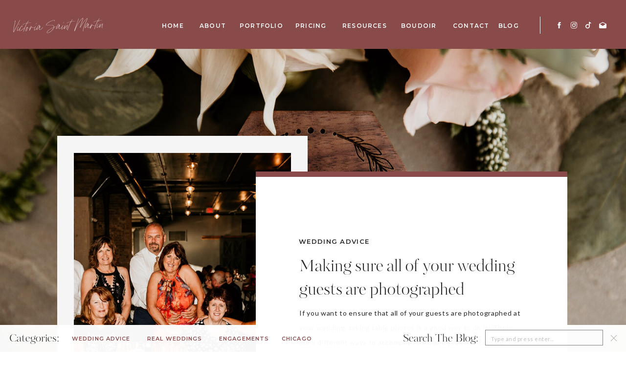

--- FILE ---
content_type: text/html; charset=UTF-8
request_url: https://victoriasaintmartinphotography.blog/tag/virtual-photo-booth/
body_size: 21344
content:
<!DOCTYPE html>
<html lang="en-US" class="d">
<head>
<link rel="stylesheet" type="text/css" href="//lib.showit.co/engine/2.3.1/showit.css" />
<meta name='robots' content='index, follow, max-image-preview:large, max-snippet:-1, max-video-preview:-1' />

            <script data-no-defer="1" data-ezscrex="false" data-cfasync="false" data-pagespeed-no-defer data-cookieconsent="ignore">
                var ctPublicFunctions = {"_ajax_nonce":"0a6170f9fe","_rest_nonce":"af374b0eb7","_ajax_url":"\/wp-admin\/admin-ajax.php","_rest_url":"https:\/\/victoriasaintmartinphotography.blog\/wp-json\/","data__cookies_type":"native","data__ajax_type":false,"data__bot_detector_enabled":1,"data__frontend_data_log_enabled":1,"cookiePrefix":"","wprocket_detected":false,"host_url":"victoriasaintmartinphotography.blog","text__ee_click_to_select":"Click to select the whole data","text__ee_original_email":"The complete one is","text__ee_got_it":"Got it","text__ee_blocked":"Blocked","text__ee_cannot_connect":"Cannot connect","text__ee_cannot_decode":"Can not decode email. Unknown reason","text__ee_email_decoder":"CleanTalk email decoder","text__ee_wait_for_decoding":"The magic is on the way!","text__ee_decoding_process":"Please wait a few seconds while we decode the contact data."}
            </script>
        
            <script data-no-defer="1" data-ezscrex="false" data-cfasync="false" data-pagespeed-no-defer data-cookieconsent="ignore">
                var ctPublic = {"_ajax_nonce":"0a6170f9fe","settings__forms__check_internal":"0","settings__forms__check_external":"0","settings__forms__force_protection":0,"settings__forms__search_test":"0","settings__data__bot_detector_enabled":1,"settings__sfw__anti_crawler":0,"blog_home":"https:\/\/victoriasaintmartinphotography.blog\/","pixel__setting":"3","pixel__enabled":false,"pixel__url":"https:\/\/moderate9-v4.cleantalk.org\/pixel\/27645ea9d9490ceaff850c87f9b203e7.gif","data__email_check_before_post":"1","data__email_check_exist_post":1,"data__cookies_type":"native","data__key_is_ok":true,"data__visible_fields_required":true,"wl_brandname":"Anti-Spam by CleanTalk","wl_brandname_short":"CleanTalk","ct_checkjs_key":322669316,"emailEncoderPassKey":"bf9b54e382a2e66a6d097ecaaeccd60a","bot_detector_forms_excluded":"W10=","advancedCacheExists":false,"varnishCacheExists":false,"wc_ajax_add_to_cart":false}
            </script>
        
	<!-- This site is optimized with the Yoast SEO plugin v26.0 - https://yoast.com/wordpress/plugins/seo/ -->
	<title>virtual photo booth Archives - victoriasaintmartinphotography.blog</title>
	<link rel="canonical" href="https://victoriasaintmartinphotography.blog/tag/virtual-photo-booth/" />
	<meta property="og:locale" content="en_US" />
	<meta property="og:type" content="article" />
	<meta property="og:title" content="virtual photo booth Archives - victoriasaintmartinphotography.blog" />
	<meta property="og:url" content="https://victoriasaintmartinphotography.blog/tag/virtual-photo-booth/" />
	<meta property="og:site_name" content="victoriasaintmartinphotography.blog" />
	<meta name="twitter:card" content="summary_large_image" />
	<script type="application/ld+json" class="yoast-schema-graph">{"@context":"https://schema.org","@graph":[{"@type":"CollectionPage","@id":"https://victoriasaintmartinphotography.blog/tag/virtual-photo-booth/","url":"https://victoriasaintmartinphotography.blog/tag/virtual-photo-booth/","name":"virtual photo booth Archives - victoriasaintmartinphotography.blog","isPartOf":{"@id":"https://victoriasaintmartinphotography.blog/#website"},"primaryImageOfPage":{"@id":"https://victoriasaintmartinphotography.blog/tag/virtual-photo-booth/#primaryimage"},"image":{"@id":"https://victoriasaintmartinphotography.blog/tag/virtual-photo-booth/#primaryimage"},"thumbnailUrl":"https://victoriasaintmartinphotography.blog/wp-content/uploads/sites/9171/2021/09/chicago-wedding-reception-family-table-photos4-2.jpg","breadcrumb":{"@id":"https://victoriasaintmartinphotography.blog/tag/virtual-photo-booth/#breadcrumb"},"inLanguage":"en-US"},{"@type":"ImageObject","inLanguage":"en-US","@id":"https://victoriasaintmartinphotography.blog/tag/virtual-photo-booth/#primaryimage","url":"https://victoriasaintmartinphotography.blog/wp-content/uploads/sites/9171/2021/09/chicago-wedding-reception-family-table-photos4-2.jpg","contentUrl":"https://victoriasaintmartinphotography.blog/wp-content/uploads/sites/9171/2021/09/chicago-wedding-reception-family-table-photos4-2.jpg","width":1600,"height":1067},{"@type":"BreadcrumbList","@id":"https://victoriasaintmartinphotography.blog/tag/virtual-photo-booth/#breadcrumb","itemListElement":[{"@type":"ListItem","position":1,"name":"Home","item":"https://victoriasaintmartinphotography.blog/"},{"@type":"ListItem","position":2,"name":"virtual photo booth"}]},{"@type":"WebSite","@id":"https://victoriasaintmartinphotography.blog/#website","url":"https://victoriasaintmartinphotography.blog/","name":"victoriasaintmartinphotography.blog","description":"","potentialAction":[{"@type":"SearchAction","target":{"@type":"EntryPoint","urlTemplate":"https://victoriasaintmartinphotography.blog/?s={search_term_string}"},"query-input":{"@type":"PropertyValueSpecification","valueRequired":true,"valueName":"search_term_string"}}],"inLanguage":"en-US"}]}</script>
	<!-- / Yoast SEO plugin. -->


<link rel='dns-prefetch' href='//fd.cleantalk.org' />
<link rel="alternate" type="application/rss+xml" title="victoriasaintmartinphotography.blog &raquo; Feed" href="https://victoriasaintmartinphotography.blog/feed/" />
<link rel="alternate" type="application/rss+xml" title="victoriasaintmartinphotography.blog &raquo; Comments Feed" href="https://victoriasaintmartinphotography.blog/comments/feed/" />
<link rel="alternate" type="application/rss+xml" title="victoriasaintmartinphotography.blog &raquo; virtual photo booth Tag Feed" href="https://victoriasaintmartinphotography.blog/tag/virtual-photo-booth/feed/" />
<script type="text/javascript">
/* <![CDATA[ */
window._wpemojiSettings = {"baseUrl":"https:\/\/s.w.org\/images\/core\/emoji\/16.0.1\/72x72\/","ext":".png","svgUrl":"https:\/\/s.w.org\/images\/core\/emoji\/16.0.1\/svg\/","svgExt":".svg","source":{"concatemoji":"https:\/\/victoriasaintmartinphotography.blog\/wp-includes\/js\/wp-emoji-release.min.js?ver=6.8.3"}};
/*! This file is auto-generated */
!function(s,n){var o,i,e;function c(e){try{var t={supportTests:e,timestamp:(new Date).valueOf()};sessionStorage.setItem(o,JSON.stringify(t))}catch(e){}}function p(e,t,n){e.clearRect(0,0,e.canvas.width,e.canvas.height),e.fillText(t,0,0);var t=new Uint32Array(e.getImageData(0,0,e.canvas.width,e.canvas.height).data),a=(e.clearRect(0,0,e.canvas.width,e.canvas.height),e.fillText(n,0,0),new Uint32Array(e.getImageData(0,0,e.canvas.width,e.canvas.height).data));return t.every(function(e,t){return e===a[t]})}function u(e,t){e.clearRect(0,0,e.canvas.width,e.canvas.height),e.fillText(t,0,0);for(var n=e.getImageData(16,16,1,1),a=0;a<n.data.length;a++)if(0!==n.data[a])return!1;return!0}function f(e,t,n,a){switch(t){case"flag":return n(e,"\ud83c\udff3\ufe0f\u200d\u26a7\ufe0f","\ud83c\udff3\ufe0f\u200b\u26a7\ufe0f")?!1:!n(e,"\ud83c\udde8\ud83c\uddf6","\ud83c\udde8\u200b\ud83c\uddf6")&&!n(e,"\ud83c\udff4\udb40\udc67\udb40\udc62\udb40\udc65\udb40\udc6e\udb40\udc67\udb40\udc7f","\ud83c\udff4\u200b\udb40\udc67\u200b\udb40\udc62\u200b\udb40\udc65\u200b\udb40\udc6e\u200b\udb40\udc67\u200b\udb40\udc7f");case"emoji":return!a(e,"\ud83e\udedf")}return!1}function g(e,t,n,a){var r="undefined"!=typeof WorkerGlobalScope&&self instanceof WorkerGlobalScope?new OffscreenCanvas(300,150):s.createElement("canvas"),o=r.getContext("2d",{willReadFrequently:!0}),i=(o.textBaseline="top",o.font="600 32px Arial",{});return e.forEach(function(e){i[e]=t(o,e,n,a)}),i}function t(e){var t=s.createElement("script");t.src=e,t.defer=!0,s.head.appendChild(t)}"undefined"!=typeof Promise&&(o="wpEmojiSettingsSupports",i=["flag","emoji"],n.supports={everything:!0,everythingExceptFlag:!0},e=new Promise(function(e){s.addEventListener("DOMContentLoaded",e,{once:!0})}),new Promise(function(t){var n=function(){try{var e=JSON.parse(sessionStorage.getItem(o));if("object"==typeof e&&"number"==typeof e.timestamp&&(new Date).valueOf()<e.timestamp+604800&&"object"==typeof e.supportTests)return e.supportTests}catch(e){}return null}();if(!n){if("undefined"!=typeof Worker&&"undefined"!=typeof OffscreenCanvas&&"undefined"!=typeof URL&&URL.createObjectURL&&"undefined"!=typeof Blob)try{var e="postMessage("+g.toString()+"("+[JSON.stringify(i),f.toString(),p.toString(),u.toString()].join(",")+"));",a=new Blob([e],{type:"text/javascript"}),r=new Worker(URL.createObjectURL(a),{name:"wpTestEmojiSupports"});return void(r.onmessage=function(e){c(n=e.data),r.terminate(),t(n)})}catch(e){}c(n=g(i,f,p,u))}t(n)}).then(function(e){for(var t in e)n.supports[t]=e[t],n.supports.everything=n.supports.everything&&n.supports[t],"flag"!==t&&(n.supports.everythingExceptFlag=n.supports.everythingExceptFlag&&n.supports[t]);n.supports.everythingExceptFlag=n.supports.everythingExceptFlag&&!n.supports.flag,n.DOMReady=!1,n.readyCallback=function(){n.DOMReady=!0}}).then(function(){return e}).then(function(){var e;n.supports.everything||(n.readyCallback(),(e=n.source||{}).concatemoji?t(e.concatemoji):e.wpemoji&&e.twemoji&&(t(e.twemoji),t(e.wpemoji)))}))}((window,document),window._wpemojiSettings);
/* ]]> */
</script>
<style id='wp-emoji-styles-inline-css' type='text/css'>

	img.wp-smiley, img.emoji {
		display: inline !important;
		border: none !important;
		box-shadow: none !important;
		height: 1em !important;
		width: 1em !important;
		margin: 0 0.07em !important;
		vertical-align: -0.1em !important;
		background: none !important;
		padding: 0 !important;
	}
</style>
<link rel='stylesheet' id='wp-block-library-css' href='https://victoriasaintmartinphotography.blog/wp-includes/css/dist/block-library/style.min.css?ver=6.8.3' type='text/css' media='all' />
<style id='classic-theme-styles-inline-css' type='text/css'>
/*! This file is auto-generated */
.wp-block-button__link{color:#fff;background-color:#32373c;border-radius:9999px;box-shadow:none;text-decoration:none;padding:calc(.667em + 2px) calc(1.333em + 2px);font-size:1.125em}.wp-block-file__button{background:#32373c;color:#fff;text-decoration:none}
</style>
<style id='global-styles-inline-css' type='text/css'>
:root{--wp--preset--aspect-ratio--square: 1;--wp--preset--aspect-ratio--4-3: 4/3;--wp--preset--aspect-ratio--3-4: 3/4;--wp--preset--aspect-ratio--3-2: 3/2;--wp--preset--aspect-ratio--2-3: 2/3;--wp--preset--aspect-ratio--16-9: 16/9;--wp--preset--aspect-ratio--9-16: 9/16;--wp--preset--color--black: #000000;--wp--preset--color--cyan-bluish-gray: #abb8c3;--wp--preset--color--white: #ffffff;--wp--preset--color--pale-pink: #f78da7;--wp--preset--color--vivid-red: #cf2e2e;--wp--preset--color--luminous-vivid-orange: #ff6900;--wp--preset--color--luminous-vivid-amber: #fcb900;--wp--preset--color--light-green-cyan: #7bdcb5;--wp--preset--color--vivid-green-cyan: #00d084;--wp--preset--color--pale-cyan-blue: #8ed1fc;--wp--preset--color--vivid-cyan-blue: #0693e3;--wp--preset--color--vivid-purple: #9b51e0;--wp--preset--gradient--vivid-cyan-blue-to-vivid-purple: linear-gradient(135deg,rgba(6,147,227,1) 0%,rgb(155,81,224) 100%);--wp--preset--gradient--light-green-cyan-to-vivid-green-cyan: linear-gradient(135deg,rgb(122,220,180) 0%,rgb(0,208,130) 100%);--wp--preset--gradient--luminous-vivid-amber-to-luminous-vivid-orange: linear-gradient(135deg,rgba(252,185,0,1) 0%,rgba(255,105,0,1) 100%);--wp--preset--gradient--luminous-vivid-orange-to-vivid-red: linear-gradient(135deg,rgba(255,105,0,1) 0%,rgb(207,46,46) 100%);--wp--preset--gradient--very-light-gray-to-cyan-bluish-gray: linear-gradient(135deg,rgb(238,238,238) 0%,rgb(169,184,195) 100%);--wp--preset--gradient--cool-to-warm-spectrum: linear-gradient(135deg,rgb(74,234,220) 0%,rgb(151,120,209) 20%,rgb(207,42,186) 40%,rgb(238,44,130) 60%,rgb(251,105,98) 80%,rgb(254,248,76) 100%);--wp--preset--gradient--blush-light-purple: linear-gradient(135deg,rgb(255,206,236) 0%,rgb(152,150,240) 100%);--wp--preset--gradient--blush-bordeaux: linear-gradient(135deg,rgb(254,205,165) 0%,rgb(254,45,45) 50%,rgb(107,0,62) 100%);--wp--preset--gradient--luminous-dusk: linear-gradient(135deg,rgb(255,203,112) 0%,rgb(199,81,192) 50%,rgb(65,88,208) 100%);--wp--preset--gradient--pale-ocean: linear-gradient(135deg,rgb(255,245,203) 0%,rgb(182,227,212) 50%,rgb(51,167,181) 100%);--wp--preset--gradient--electric-grass: linear-gradient(135deg,rgb(202,248,128) 0%,rgb(113,206,126) 100%);--wp--preset--gradient--midnight: linear-gradient(135deg,rgb(2,3,129) 0%,rgb(40,116,252) 100%);--wp--preset--font-size--small: 13px;--wp--preset--font-size--medium: 20px;--wp--preset--font-size--large: 36px;--wp--preset--font-size--x-large: 42px;--wp--preset--spacing--20: 0.44rem;--wp--preset--spacing--30: 0.67rem;--wp--preset--spacing--40: 1rem;--wp--preset--spacing--50: 1.5rem;--wp--preset--spacing--60: 2.25rem;--wp--preset--spacing--70: 3.38rem;--wp--preset--spacing--80: 5.06rem;--wp--preset--shadow--natural: 6px 6px 9px rgba(0, 0, 0, 0.2);--wp--preset--shadow--deep: 12px 12px 50px rgba(0, 0, 0, 0.4);--wp--preset--shadow--sharp: 6px 6px 0px rgba(0, 0, 0, 0.2);--wp--preset--shadow--outlined: 6px 6px 0px -3px rgba(255, 255, 255, 1), 6px 6px rgba(0, 0, 0, 1);--wp--preset--shadow--crisp: 6px 6px 0px rgba(0, 0, 0, 1);}:where(.is-layout-flex){gap: 0.5em;}:where(.is-layout-grid){gap: 0.5em;}body .is-layout-flex{display: flex;}.is-layout-flex{flex-wrap: wrap;align-items: center;}.is-layout-flex > :is(*, div){margin: 0;}body .is-layout-grid{display: grid;}.is-layout-grid > :is(*, div){margin: 0;}:where(.wp-block-columns.is-layout-flex){gap: 2em;}:where(.wp-block-columns.is-layout-grid){gap: 2em;}:where(.wp-block-post-template.is-layout-flex){gap: 1.25em;}:where(.wp-block-post-template.is-layout-grid){gap: 1.25em;}.has-black-color{color: var(--wp--preset--color--black) !important;}.has-cyan-bluish-gray-color{color: var(--wp--preset--color--cyan-bluish-gray) !important;}.has-white-color{color: var(--wp--preset--color--white) !important;}.has-pale-pink-color{color: var(--wp--preset--color--pale-pink) !important;}.has-vivid-red-color{color: var(--wp--preset--color--vivid-red) !important;}.has-luminous-vivid-orange-color{color: var(--wp--preset--color--luminous-vivid-orange) !important;}.has-luminous-vivid-amber-color{color: var(--wp--preset--color--luminous-vivid-amber) !important;}.has-light-green-cyan-color{color: var(--wp--preset--color--light-green-cyan) !important;}.has-vivid-green-cyan-color{color: var(--wp--preset--color--vivid-green-cyan) !important;}.has-pale-cyan-blue-color{color: var(--wp--preset--color--pale-cyan-blue) !important;}.has-vivid-cyan-blue-color{color: var(--wp--preset--color--vivid-cyan-blue) !important;}.has-vivid-purple-color{color: var(--wp--preset--color--vivid-purple) !important;}.has-black-background-color{background-color: var(--wp--preset--color--black) !important;}.has-cyan-bluish-gray-background-color{background-color: var(--wp--preset--color--cyan-bluish-gray) !important;}.has-white-background-color{background-color: var(--wp--preset--color--white) !important;}.has-pale-pink-background-color{background-color: var(--wp--preset--color--pale-pink) !important;}.has-vivid-red-background-color{background-color: var(--wp--preset--color--vivid-red) !important;}.has-luminous-vivid-orange-background-color{background-color: var(--wp--preset--color--luminous-vivid-orange) !important;}.has-luminous-vivid-amber-background-color{background-color: var(--wp--preset--color--luminous-vivid-amber) !important;}.has-light-green-cyan-background-color{background-color: var(--wp--preset--color--light-green-cyan) !important;}.has-vivid-green-cyan-background-color{background-color: var(--wp--preset--color--vivid-green-cyan) !important;}.has-pale-cyan-blue-background-color{background-color: var(--wp--preset--color--pale-cyan-blue) !important;}.has-vivid-cyan-blue-background-color{background-color: var(--wp--preset--color--vivid-cyan-blue) !important;}.has-vivid-purple-background-color{background-color: var(--wp--preset--color--vivid-purple) !important;}.has-black-border-color{border-color: var(--wp--preset--color--black) !important;}.has-cyan-bluish-gray-border-color{border-color: var(--wp--preset--color--cyan-bluish-gray) !important;}.has-white-border-color{border-color: var(--wp--preset--color--white) !important;}.has-pale-pink-border-color{border-color: var(--wp--preset--color--pale-pink) !important;}.has-vivid-red-border-color{border-color: var(--wp--preset--color--vivid-red) !important;}.has-luminous-vivid-orange-border-color{border-color: var(--wp--preset--color--luminous-vivid-orange) !important;}.has-luminous-vivid-amber-border-color{border-color: var(--wp--preset--color--luminous-vivid-amber) !important;}.has-light-green-cyan-border-color{border-color: var(--wp--preset--color--light-green-cyan) !important;}.has-vivid-green-cyan-border-color{border-color: var(--wp--preset--color--vivid-green-cyan) !important;}.has-pale-cyan-blue-border-color{border-color: var(--wp--preset--color--pale-cyan-blue) !important;}.has-vivid-cyan-blue-border-color{border-color: var(--wp--preset--color--vivid-cyan-blue) !important;}.has-vivid-purple-border-color{border-color: var(--wp--preset--color--vivid-purple) !important;}.has-vivid-cyan-blue-to-vivid-purple-gradient-background{background: var(--wp--preset--gradient--vivid-cyan-blue-to-vivid-purple) !important;}.has-light-green-cyan-to-vivid-green-cyan-gradient-background{background: var(--wp--preset--gradient--light-green-cyan-to-vivid-green-cyan) !important;}.has-luminous-vivid-amber-to-luminous-vivid-orange-gradient-background{background: var(--wp--preset--gradient--luminous-vivid-amber-to-luminous-vivid-orange) !important;}.has-luminous-vivid-orange-to-vivid-red-gradient-background{background: var(--wp--preset--gradient--luminous-vivid-orange-to-vivid-red) !important;}.has-very-light-gray-to-cyan-bluish-gray-gradient-background{background: var(--wp--preset--gradient--very-light-gray-to-cyan-bluish-gray) !important;}.has-cool-to-warm-spectrum-gradient-background{background: var(--wp--preset--gradient--cool-to-warm-spectrum) !important;}.has-blush-light-purple-gradient-background{background: var(--wp--preset--gradient--blush-light-purple) !important;}.has-blush-bordeaux-gradient-background{background: var(--wp--preset--gradient--blush-bordeaux) !important;}.has-luminous-dusk-gradient-background{background: var(--wp--preset--gradient--luminous-dusk) !important;}.has-pale-ocean-gradient-background{background: var(--wp--preset--gradient--pale-ocean) !important;}.has-electric-grass-gradient-background{background: var(--wp--preset--gradient--electric-grass) !important;}.has-midnight-gradient-background{background: var(--wp--preset--gradient--midnight) !important;}.has-small-font-size{font-size: var(--wp--preset--font-size--small) !important;}.has-medium-font-size{font-size: var(--wp--preset--font-size--medium) !important;}.has-large-font-size{font-size: var(--wp--preset--font-size--large) !important;}.has-x-large-font-size{font-size: var(--wp--preset--font-size--x-large) !important;}
:where(.wp-block-post-template.is-layout-flex){gap: 1.25em;}:where(.wp-block-post-template.is-layout-grid){gap: 1.25em;}
:where(.wp-block-columns.is-layout-flex){gap: 2em;}:where(.wp-block-columns.is-layout-grid){gap: 2em;}
:root :where(.wp-block-pullquote){font-size: 1.5em;line-height: 1.6;}
</style>
<link rel='stylesheet' id='cleantalk-public-css-css' href='https://victoriasaintmartinphotography.blog/wp-content/plugins/cleantalk-spam-protect/css/cleantalk-public.min.css?ver=6.64_1758576078' type='text/css' media='all' />
<link rel='stylesheet' id='cleantalk-email-decoder-css-css' href='https://victoriasaintmartinphotography.blog/wp-content/plugins/cleantalk-spam-protect/css/cleantalk-email-decoder.min.css?ver=6.64_1758576078' type='text/css' media='all' />
<script type="text/javascript" src="https://victoriasaintmartinphotography.blog/wp-content/plugins/cleantalk-spam-protect/js/apbct-public-bundle.min.js?ver=6.64_1758576079" id="apbct-public-bundle.min-js-js"></script>
<script type="text/javascript" src="https://fd.cleantalk.org/ct-bot-detector-wrapper.js?ver=6.64" id="ct_bot_detector-js" defer="defer" data-wp-strategy="defer"></script>
<script type="text/javascript" src="https://victoriasaintmartinphotography.blog/wp-includes/js/jquery/jquery.min.js?ver=3.7.1" id="jquery-core-js"></script>
<script type="text/javascript" src="https://victoriasaintmartinphotography.blog/wp-includes/js/jquery/jquery-migrate.min.js?ver=3.4.1" id="jquery-migrate-js"></script>
<script type="text/javascript" src="https://victoriasaintmartinphotography.blog/wp-content/plugins/showit/public/js/showit.js?ver=1765937255" id="si-script-js"></script>
<link rel="https://api.w.org/" href="https://victoriasaintmartinphotography.blog/wp-json/" /><link rel="alternate" title="JSON" type="application/json" href="https://victoriasaintmartinphotography.blog/wp-json/wp/v2/tags/549" /><link rel="EditURI" type="application/rsd+xml" title="RSD" href="https://victoriasaintmartinphotography.blog/xmlrpc.php?rsd" />
		<script type="text/javascript" async defer data-pin-color="red"  data-pin-height="28"  data-pin-hover="true"
			src="https://victoriasaintmartinphotography.blog/wp-content/plugins/pinterest-pin-it-button-on-image-hover-and-post/js/pinit.js"></script>
		<style type="text/css">.recentcomments a{display:inline !important;padding:0 !important;margin:0 !important;}</style>
<meta charset="UTF-8" />
<meta name="viewport" content="width=device-width, initial-scale=1" />
<link rel="icon" type="image/x-icon" href="//static.showit.co/file/PLfED5mqQ_aBQHWkXLpuew/88242/favicon.ico" />
<link rel="preconnect" href="https://static.showit.co" />

<link rel="preconnect" href="https://fonts.googleapis.com">
<link rel="preconnect" href="https://fonts.gstatic.com" crossorigin>
<link href="https://fonts.googleapis.com/css?family=Montserrat:600|Lato:regular" rel="stylesheet" type="text/css"/>
<style>
@font-face{font-family:Margo;src:url('//static.showit.co/file/HwdXb9CmTBmipYHtueN8YQ/shared/jen_wagner_co_-_margo_script_regular-webfont.woff');}
@font-face{font-family:Kudryashev;src:url('//static.showit.co/file/swcKDkZ3T3S1PLk4LXdt0Q/88242/kudryashev.woff');}
</style>
<script id="init_data" type="application/json">
{"mobile":{"w":320},"desktop":{"w":1200,"bgFillType":"color","bgColor":"colors-7"},"sid":"aecxdj7zs0-rbynfgxg_1q","break":768,"assetURL":"//static.showit.co","contactFormId":"88242/202020","cfAction":"aHR0cHM6Ly9jbGllbnRzZXJ2aWNlLnNob3dpdC5jby9jb250YWN0Zm9ybQ==","sgAction":"aHR0cHM6Ly9jbGllbnRzZXJ2aWNlLnNob3dpdC5jby9zb2NpYWxncmlk","blockData":[{"slug":"mobile-menu-closed","visible":"m","states":[],"d":{"h":400,"w":1200,"bgFillType":"color","bgColor":"#FFFFFF","bgMediaType":"none"},"m":{"h":61,"w":320,"locking":{"scrollOffset":1,"side":"st"},"bgFillType":"color","bgColor":"colors-3","bgMediaType":"none"}},{"slug":"nav-interior-pages","visible":"d","states":[],"d":{"h":100,"w":1200,"locking":{"side":"st"},"bgFillType":"color","bgColor":"colors-3","bgMediaType":"none"},"m":{"h":200,"w":320,"bgFillType":"color","bgColor":"#FFFFFF","bgMediaType":"none"}},{"slug":"sub-menu","visible":"d","states":[],"d":{"h":53,"w":1200,"locking":{"side":"b"},"bgFillType":"color","bgColor":"#000000:0","bgMediaType":"none"},"m":{"h":200,"w":320,"bgFillType":"color","bgColor":"colors-7","bgMediaType":"none"}},{"slug":"header","visible":"d","states":[],"d":{"h":639,"w":1200,"stateTrIn":{"type":"slide","direction":"Right"},"stateTrOut":{"type":"slide","direction":"Left"},"bgFillType":"color","bgColor":"colors-5","bgMediaType":"image","bgImage":{"key":"h-eg3SZUR5enk6_Hg4vQ8A/shared/chicago-farm-house-plainfield-wedding-009.jpg","aspect_ratio":1.4997,"title":"chicago-farm-house-plainfield-wedding-009","type":"asset"},"bgOpacity":100,"bgPos":"cm","bgScale":"cover","bgScroll":"p"},"m":{"h":166,"w":320,"nature":"wH","stateTrIn":{"type":"slide","direction":"Right"},"stateTrOut":{"type":"slide","direction":"Left"},"bgFillType":"color","bgColor":"colors-0","bgMediaType":"image","bgImage":{"key":"h-eg3SZUR5enk6_Hg4vQ8A/shared/chicago-farm-house-plainfield-wedding-009.jpg","aspect_ratio":1.4997,"title":"chicago-farm-house-plainfield-wedding-009","type":"asset"},"bgOpacity":90,"bgPos":"cm","bgScale":"cover","bgScroll":"p"}},{"slug":"post-1","visible":"a","states":[],"d":{"h":283,"w":1200,"bgFillType":"color","bgColor":"colors-6","bgMediaType":"image","bgOpacity":100,"bgPos":"cm","bgScale":"cover","bgScroll":"p"},"m":{"h":760,"w":320,"bgFillType":"color","bgColor":"colors-6","bgMediaType":"none"}},{"slug":"post-2","visible":"a","states":[],"d":{"h":771,"w":1200,"bgFillType":"color","bgColor":"colors-6","bgMediaType":"none"},"m":{"h":749,"w":320,"bgFillType":"color","bgColor":"colors-6","bgMediaType":"none"}},{"slug":"post-3","visible":"a","states":[],"d":{"h":771,"w":1200,"bgFillType":"color","bgColor":"colors-6","bgMediaType":"none"},"m":{"h":743,"w":320,"bgFillType":"color","bgColor":"colors-6","bgMediaType":"none"}},{"slug":"end-post-loop","visible":"a","states":[],"d":{"h":1,"w":1200,"bgFillType":"color","bgColor":"colors-6","bgMediaType":"none"},"m":{"h":1,"w":320,"bgFillType":"color","bgColor":"colors-6","bgMediaType":"none"}},{"slug":"pagination","visible":"a","states":[],"d":{"h":200,"w":1200,"bgFillType":"color","bgColor":"colors-6","bgMediaType":"none"},"m":{"h":121,"w":320,"bgFillType":"color","bgColor":"colors-6","bgMediaType":"none"}},{"slug":"browse","visible":"a","states":[],"d":{"h":225,"w":1200,"bgFillType":"color","bgColor":"colors-5","bgMediaType":"none"},"m":{"h":167,"w":320,"bgFillType":"color","bgColor":"colors-6","bgMediaType":"none"}},{"slug":"popular-posts","visible":"a","states":[],"d":{"h":733,"w":1200,"bgFillType":"color","bgColor":"colors-5","bgMediaType":"none"},"m":{"h":1705,"w":320,"bgFillType":"color","bgColor":"colors-6","bgMediaType":"none"}},{"slug":"review","visible":"a","states":[],"d":{"h":880,"w":1200,"bgFillType":"color","bgColor":"#101010","bgMediaType":"image","bgImage":{"key":"TKu7JBmxTwOpEx6G1nJSPw/88242/madison-captial-wedding-002.jpg","aspect_ratio":0.6668,"title":"madison-captial-wedding-002","type":"asset"},"bgOpacity":100,"bgPos":"cm","bgScale":"cover","bgScroll":"p"},"m":{"h":1179,"w":320,"bgFillType":"color","bgColor":"colors-7","bgMediaType":"none"}},{"slug":"alternate-bio","visible":"a","states":[],"d":{"h":759,"w":1200,"bgFillType":"color","bgColor":"colors-6","bgMediaType":"none"},"m":{"h":946,"w":320,"bgFillType":"color","bgColor":"colors-5","bgMediaType":"none"}},{"slug":"cta","visible":"a","states":[],"d":{"h":559,"w":1200,"bgFillType":"color","bgColor":"#0c0c0c","bgMediaType":"image","bgImage":{"key":"eLaVpwfjTYSHnacMuUw0aA/shared/chicago-wedding-party-035.jpg","aspect_ratio":1.49953,"title":"chicago-wedding-party-035","type":"asset"},"bgOpacity":50,"bgPos":"cm","bgScale":"cover","bgScroll":"x"},"m":{"h":470,"w":320,"bgFillType":"color","bgColor":"#1c1c1c","bgMediaType":"image","bgImage":{"key":"8r1qh32GQNKgAFH0rhWIPQ/88242/chicago-farm-house-plainfield-wedding-012.jpg","aspect_ratio":1.4997,"title":"chicago-farm-house-plainfield-wedding-012","type":"asset"},"bgOpacity":80,"bgPos":"cm","bgScale":"cover","bgScroll":"p"}},{"slug":"footer","visible":"a","states":[],"d":{"h":827,"w":1200,"bgFillType":"color","bgColor":"colors-6","bgMediaType":"none"},"m":{"h":893,"w":320,"bgFillType":"color","bgColor":"colors-6","bgMediaType":"none"}},{"slug":"credits","visible":"a","states":[],"d":{"h":54,"w":1200,"bgFillType":"color","bgColor":"colors-3","bgMediaType":"none"},"m":{"h":89,"w":320,"bgFillType":"color","bgColor":"colors-3","bgMediaType":"none"}},{"slug":"mobile-menu-open","visible":"m","states":[],"d":{"h":200,"w":1200,"bgFillType":"color","bgColor":"colors-7","bgMediaType":"none"},"m":{"h":581,"w":320,"locking":{"side":"t"},"nature":"wH","bgFillType":"color","bgColor":"colors-3","bgMediaType":"none"}}],"elementData":[{"type":"icon","visible":"a","id":"mobile-menu-closed_0","blockId":"mobile-menu-closed","m":{"x":271,"y":15,"w":32,"h":32,"a":0},"d":{"x":575,"y":175,"w":100,"h":100,"a":0},"pc":[{"type":"show","block":"mobile-menu-open"}]},{"type":"text","visible":"a","id":"mobile-menu-closed_1","blockId":"mobile-menu-closed","m":{"x":19,"y":12,"w":216,"h":41,"a":0},"d":{"x":514,"y":180,"w":172.2,"h":41,"a":0}},{"type":"simple","visible":"a","id":"nav-interior-pages_2","blockId":"nav-interior-pages","m":{"x":48,"y":65,"w":224,"h":301,"a":0},"d":{"x":1024,"y":34,"w":1,"h":35,"a":0,"lockH":"r"}},{"type":"icon","visible":"a","id":"nav-interior-pages_3","blockId":"nav-interior-pages","m":{"x":191.32,"y":636.519,"w":14.18,"h":14.001,"a":0},"d":{"x":1144,"y":43,"w":17,"h":17,"a":0,"lockH":"r"}},{"type":"icon","visible":"a","id":"nav-interior-pages_4","blockId":"nav-interior-pages","m":{"x":165.714,"y":636.519,"w":14.18,"h":14.001,"a":0},"d":{"x":1114,"y":43,"w":17,"h":17,"a":0,"lockH":"r"}},{"type":"icon","visible":"a","id":"nav-interior-pages_5","blockId":"nav-interior-pages","m":{"x":140.108,"y":636.519,"w":14.18,"h":14.001,"a":0},"d":{"x":1085,"y":43,"w":17,"h":17,"a":0,"lockH":"r"}},{"type":"icon","visible":"a","id":"nav-interior-pages_6","blockId":"nav-interior-pages","m":{"x":114.5,"y":636.519,"w":14.18,"h":14.001,"a":0},"d":{"x":1055,"y":43,"w":17,"h":17,"a":0,"lockH":"r"}},{"type":"text","visible":"a","id":"nav-interior-pages_7","blockId":"nav-interior-pages","m":{"x":95,"y":85,"w":130.2,"h":31,"a":0},"d":{"x":28,"y":28,"w":198,"h":54,"a":-2,"lockH":"l"}},{"type":"text","visible":"d","id":"nav-interior-pages_8","blockId":"nav-interior-pages","m":{"x":109,"y":92,"w":102,"h":17,"a":0},"d":{"x":328,"y":41,"w":54,"h":25,"a":0,"lockH":"r","lockV":"t"}},{"type":"text","visible":"d","id":"nav-interior-pages_9","blockId":"nav-interior-pages","m":{"x":109,"y":92,"w":102,"h":17,"a":0},"d":{"x":524,"y":41,"w":69,"h":25,"a":0,"lockH":"r","lockV":"t"}},{"type":"text","visible":"d","id":"nav-interior-pages_10","blockId":"nav-interior-pages","m":{"x":109,"y":92,"w":102,"h":17,"a":0},"d":{"x":410,"y":41,"w":87,"h":25,"a":0,"lockH":"r","lockV":"t"}},{"type":"text","visible":"d","id":"nav-interior-pages_11","blockId":"nav-interior-pages","m":{"x":109,"y":92,"w":102,"h":17,"a":0},"d":{"x":846,"y":41,"w":66,"h":25,"a":0,"lockH":"r","lockV":"t"}},{"type":"text","visible":"d","id":"nav-interior-pages_12","blockId":"nav-interior-pages","m":{"x":109,"y":92,"w":102,"h":17,"a":0},"d":{"x":939,"y":41,"w":43.002,"h":25,"a":0,"lockH":"r","lockV":"t"}},{"type":"text","visible":"d","id":"nav-interior-pages_13","blockId":"nav-interior-pages","m":{"x":109,"y":92,"w":102,"h":17,"a":0},"d":{"x":251,"y":41,"w":50.002,"h":25,"a":0,"lockH":"r","lockV":"t"}},{"type":"text","visible":"d","id":"nav-interior-pages_14","blockId":"nav-interior-pages","m":{"x":109,"y":92,"w":102,"h":17,"a":0},"d":{"x":740,"y":41,"w":78,"h":25,"a":0,"lockH":"r","lockV":"t"}},{"type":"text","visible":"d","id":"nav-interior-pages_15","blockId":"nav-interior-pages","m":{"x":109,"y":92,"w":102,"h":17,"a":0},"d":{"x":620,"y":41,"w":93,"h":25,"a":0,"lockH":"r","lockV":"t"}},{"type":"simple","visible":"a","id":"sub-menu_0","blockId":"sub-menu","m":{"x":48,"y":30,"w":224,"h":140,"a":0},"d":{"x":-5,"y":-2,"w":1206,"h":56,"a":0,"o":97,"lockH":"s"}},{"type":"text","visible":"a","id":"sub-menu_1","blockId":"sub-menu","m":{"x":102,"y":81,"w":117,"h":39,"a":0},"d":{"x":711,"y":11,"w":187,"h":42,"a":0,"lockH":"r"}},{"type":"simple","visible":"a","id":"sub-menu_2","blockId":"sub-menu","m":{"x":48,"y":30,"w":224,"h":140,"a":0},"d":{"x":912,"y":8,"w":241,"h":32,"a":0,"lockH":"r"}},{"type":"text","visible":"a","id":"sub-menu_3","blockId":"sub-menu","m":{"x":111,"y":91,"w":97.19999999999999,"h":18,"a":0},"d":{"x":924,"y":13,"w":210,"h":26,"a":0,"lockH":"r"}},{"type":"text","visible":"a","id":"sub-menu_4","blockId":"sub-menu","m":{"x":102,"y":81,"w":117,"h":39,"a":0},"d":{"x":19,"y":11,"w":100,"h":42,"a":0,"lockH":"l"}},{"type":"text","visible":"a","id":"sub-menu_5","blockId":"sub-menu","m":{"x":109,"y":92,"w":102,"h":17,"a":0},"d":{"x":147,"y":15,"w":137,"h":18,"a":0,"lockH":"l"}},{"type":"text","visible":"a","id":"sub-menu_6","blockId":"sub-menu","m":{"x":109,"y":92,"w":102,"h":17,"a":0},"d":{"x":301,"y":15,"w":130,"h":18,"a":0,"lockH":"l"}},{"type":"icon","visible":"a","id":"sub-menu_7","blockId":"sub-menu","m":{"x":135,"y":75,"w":50,"h":50,"a":0},"d":{"x":1164,"y":14,"w":22,"h":22,"a":0,"lockH":"r"},"pc":[{"type":"hide","block":"sub-menu"}]},{"type":"text","visible":"a","id":"sub-menu_8","blockId":"sub-menu","m":{"x":109,"y":92,"w":102,"h":17,"a":0},"d":{"x":448,"y":15,"w":111,"h":18,"a":0,"lockH":"l"}},{"type":"text","visible":"a","id":"sub-menu_9","blockId":"sub-menu","m":{"x":109,"y":92,"w":102,"h":17,"a":0},"d":{"x":576,"y":15,"w":81,"h":18,"a":0,"lockH":"l"}},{"type":"simple","visible":"a","id":"post-1_0","blockId":"post-1","m":{"x":48,"y":121,"w":224,"h":562.8,"a":0},"d":{"x":77,"y":-461,"w":512,"h":748,"a":0}},{"type":"graphic","visible":"a","id":"post-1_1","blockId":"post-1","m":{"x":-3,"y":-1,"w":324,"h":412,"a":0},"d":{"x":111,"y":-426,"w":444,"h":650,"a":0},"c":{"key":"rThkoUzjRhKShTazF35Uaw/shared/chicago-loop-proposal-095.jpg","aspect_ratio":0.66688}},{"type":"simple","visible":"a","id":"post-1_2","blockId":"post-1","m":{"x":17,"y":376,"w":287,"h":354,"a":0},"d":{"x":483,"y":-388,"w":637,"h":565,"a":0}},{"type":"simple","visible":"a","id":"post-1_3","blockId":"post-1","m":{"x":110,"y":678,"w":100,"h":1,"a":0},"d":{"x":572,"y":59,"w":104,"h":1,"a":0}},{"type":"text","visible":"a","id":"post-1_4","blockId":"post-1","m":{"x":27,"y":653,"w":273,"h":14,"a":0},"d":{"x":574,"y":31,"w":329,"h":17,"a":0}},{"type":"text","visible":"a","id":"post-1_5","blockId":"post-1","m":{"x":39,"y":528,"w":243,"h":102,"a":0},"d":{"x":572,"y":-113,"w":454,"h":118,"a":0}},{"type":"text","visible":"a","id":"post-1_6","blockId":"post-1","m":{"x":33,"y":458,"w":254,"h":59,"a":0},"d":{"x":572,"y":-217,"w":460,"h":91,"a":0}},{"type":"text","visible":"a","id":"post-1_7","blockId":"post-1","m":{"x":31,"y":416,"w":258,"h":17,"a":0},"d":{"x":571,"y":-258,"w":419,"h":18,"a":0}},{"type":"simple","visible":"a","id":"post-1_8","blockId":"post-1","m":{"x":17,"y":366,"w":287,"h":15,"a":0},"d":{"x":483,"y":-388,"w":637,"h":11,"a":0}},{"type":"svg","visible":"d","id":"post-1_9","blockId":"post-1","m":{"x":48,"y":242,"w":224,"h":224,"a":0},"d":{"x":992,"y":44,"w":167,"h":177,"a":-4},"c":{"key":"3_-GT1xjSnyL3Y-GE1976g/88242/dotspurple.svg","aspect_ratio":1}},{"type":"svg","visible":"d","id":"post-2_0","blockId":"post-2","m":{"x":189,"y":537,"w":224,"h":185,"a":0},"d":{"x":944,"y":272,"w":507,"h":418,"a":71,"o":30},"c":{"key":"ysmTCXzsTciT6Q9IQ1Lb3g/shared/lavendar-4.svg","aspect_ratio":1.00667}},{"type":"svg","visible":"d","id":"post-2_1","blockId":"post-2","m":{"x":264,"y":606,"w":224,"h":185,"a":0},"d":{"x":-188,"y":-32,"w":473,"h":379,"a":-116,"o":30},"c":{"key":"8AT_LFG-S9apbg2XRUnrkg/shared/lavendar-3.svg","aspect_ratio":1.93333}},{"type":"graphic","visible":"a","id":"post-2_2","blockId":"post-2","m":{"x":-3,"y":-1,"w":324,"h":412,"a":0},"d":{"x":643,"y":40,"w":475,"h":695,"a":0},"c":{"key":"L4xKi_fPTU2Dvc8Q8dqkLw/shared/chicago-loft-lucia-wedding-006.jpg","aspect_ratio":0.6668}},{"type":"simple","visible":"a","id":"post-2_3","blockId":"post-2","m":{"x":16,"y":376,"w":288,"h":353,"a":0},"d":{"x":83,"y":85,"w":637,"h":606,"a":0}},{"type":"simple","visible":"a","id":"post-2_4","blockId":"post-2","m":{"x":110,"y":678,"w":100,"h":1,"a":0},"d":{"x":172,"y":545,"w":104,"h":1,"a":0}},{"type":"text","visible":"a","id":"post-2_5","blockId":"post-2","m":{"x":27,"y":653,"w":273,"h":14,"a":0},"d":{"x":174,"y":517,"w":329,"h":17,"a":0}},{"type":"text","visible":"a","id":"post-2_6","blockId":"post-2","m":{"x":39,"y":518,"w":243,"h":102,"a":0},"d":{"x":172,"y":373,"w":454,"h":118,"a":0}},{"type":"text","visible":"a","id":"post-2_7","blockId":"post-2","m":{"x":33,"y":448,"w":255,"h":61,"a":0},"d":{"x":172,"y":263,"w":460,"h":90,"a":0}},{"type":"text","visible":"a","id":"post-2_8","blockId":"post-2","m":{"x":53,"y":416,"w":215,"h":17,"a":0},"d":{"x":171,"y":222,"w":419,"h":18,"a":0}},{"type":"svg","visible":"a","id":"post-3_0","blockId":"post-3","m":{"x":195,"y":816,"w":224,"h":185,"a":79},"d":{"x":873,"y":90,"w":605,"h":499,"a":72,"o":30},"c":{"key":"ysmTCXzsTciT6Q9IQ1Lb3g/shared/lavendar-4.svg","aspect_ratio":1.00667}},{"type":"svg","visible":"a","id":"post-3_1","blockId":"post-3","m":{"x":-122,"y":224,"w":224,"h":185,"a":-115},"d":{"x":-195,"y":321,"w":473,"h":379,"a":-116,"o":30},"c":{"key":"8AT_LFG-S9apbg2XRUnrkg/shared/lavendar-3.svg","aspect_ratio":1.93333}},{"type":"graphic","visible":"a","id":"post-3_2","blockId":"post-3","m":{"x":-3,"y":-1,"w":324,"h":412,"a":0},"d":{"x":85,"y":40,"w":475,"h":695,"a":0},"c":{"key":"28Iuu7RfQKCoXD7rsNcvxQ/shared/madison-captial-wedding-002.jpg","aspect_ratio":0.6668}},{"type":"simple","visible":"a","id":"post-3_3","blockId":"post-3","m":{"x":17,"y":376,"w":287,"h":353,"a":0},"d":{"x":483,"y":85,"w":637,"h":606,"a":0}},{"type":"simple","visible":"a","id":"post-3_4","blockId":"post-3","m":{"x":110,"y":678,"w":100,"h":1,"a":0},"d":{"x":572,"y":545,"w":104,"h":1,"a":0}},{"type":"text","visible":"a","id":"post-3_5","blockId":"post-3","m":{"x":27,"y":653,"w":273,"h":14,"a":0},"d":{"x":574,"y":517,"w":329,"h":17,"a":0}},{"type":"text","visible":"a","id":"post-3_6","blockId":"post-3","m":{"x":39,"y":528,"w":243,"h":102,"a":0},"d":{"x":572,"y":373,"w":454,"h":118,"a":0}},{"type":"text","visible":"a","id":"post-3_7","blockId":"post-3","m":{"x":33,"y":458,"w":254,"h":60,"a":0},"d":{"x":572,"y":263,"w":460,"h":88,"a":0}},{"type":"text","visible":"a","id":"post-3_8","blockId":"post-3","m":{"x":44,"y":426,"w":232,"h":17,"a":0},"d":{"x":571,"y":222,"w":440,"h":18,"a":0}},{"type":"text","visible":"a","id":"pagination_0","blockId":"pagination","m":{"x":26,"y":38,"w":122,"h":24,"a":0},"d":{"x":160,"y":83,"w":181,"h":36,"a":0}},{"type":"text","visible":"a","id":"pagination_1","blockId":"pagination","m":{"x":166,"y":38,"w":128,"h":24,"a":0},"d":{"x":860,"y":83,"w":180,"h":36,"a":0}},{"type":"text","visible":"a","id":"browse_0","blockId":"browse","m":{"x":29,"y":79,"w":263,"h":85,"a":0},"d":{"x":321,"y":164,"w":559,"h":84,"a":0}},{"type":"text","visible":"a","id":"browse_1","blockId":"browse","m":{"x":95,"y":801,"w":130.2,"h":31,"a":0},"d":{"x":487,"y":95,"w":227,"h":54,"a":0}},{"type":"text","visible":"a","id":"popular-posts_0","blockId":"popular-posts","m":{"x":46,"y":423,"w":228,"h":108,"a":0},"d":{"x":98,"y":498,"w":277,"h":142,"a":0}},{"type":"graphic","visible":"a","id":"popular-posts_1","blockId":"popular-posts","m":{"x":43,"y":33,"w":234,"h":367,"a":0},"d":{"x":91,"y":70,"w":286,"h":399,"a":0},"c":{"key":"z6ixwZR0QUmGhJhM8GrHvA/shared/chicago-the-lakewood-wedding-040.jpg","aspect_ratio":0.8}},{"type":"text","visible":"a","id":"popular-posts_2","blockId":"popular-posts","m":{"x":24,"y":968,"w":273,"h":99,"a":0},"d":{"x":460,"y":498,"w":281,"h":137,"a":0}},{"type":"graphic","visible":"a","id":"popular-posts_3","blockId":"popular-posts","m":{"x":43,"y":577,"w":234,"h":367,"a":0},"d":{"x":458,"y":70,"w":286,"h":399,"a":0},"c":{"key":"Ya95EMyKSKmp7FEO220E7Q/shared/chicago-loop-engagement-079.jpg","aspect_ratio":0.6668}},{"type":"text","visible":"a","id":"popular-posts_4","blockId":"popular-posts","m":{"x":59,"y":1513,"w":202,"h":100,"a":0},"d":{"x":840,"y":498,"w":257,"h":122,"a":0}},{"type":"graphic","visible":"a","id":"popular-posts_5","blockId":"popular-posts","m":{"x":43,"y":1122,"w":234,"h":367,"a":0},"d":{"x":824,"y":70,"w":286,"h":399,"a":0},"c":{"key":"28Iuu7RfQKCoXD7rsNcvxQ/shared/madison-captial-wedding-002.jpg","aspect_ratio":0.6668}},{"type":"simple","visible":"d","id":"review_1","blockId":"review","m":{"x":95,"y":470,"w":278,"h":409,"a":0},"d":{"x":103,"y":102,"w":610,"h":617,"a":0}},{"type":"text","visible":"a","id":"review_2","blockId":"review","m":{"x":26,"y":468,"w":269,"h":227,"a":0},"d":{"x":193,"y":207,"w":392,"h":145,"a":0}},{"type":"text","visible":"a","id":"review_3","blockId":"review","m":{"x":30,"y":713,"w":261,"h":313,"a":0},"d":{"x":196,"y":359,"w":397,"h":230,"a":0}},{"type":"graphic","visible":"a","id":"review_4","blockId":"review","m":{"x":-3,"y":-1,"w":324,"h":412,"a":0},"d":{"x":675,"y":149,"w":423,"h":618,"a":0},"c":{"key":"WzRdLGtWQrC1xWhgvIaZog/88242/comapny-251-new-years-chicago-wedding-23.jpg","aspect_ratio":0.66667}},{"type":"simple","visible":"d","id":"review_5","blockId":"review","m":{"x":21,"y":376,"w":278,"h":15,"a":0},"d":{"x":103,"y":102,"w":610,"h":12,"a":0}},{"type":"text","visible":"a","id":"review_6","blockId":"review","m":{"x":68,"y":1058,"w":184,"h":17,"a":0},"d":{"x":199,"y":610,"w":148,"h":15,"a":0}},{"type":"simple","visible":"a","id":"review_7","blockId":"review","m":{"x":101,"y":1083,"w":119,"h":1,"a":0},"d":{"x":196,"y":638,"w":118,"h":1,"a":0}},{"type":"svg","visible":"a","id":"alternate-bio_0","blockId":"alternate-bio","m":{"x":-96,"y":178,"w":272,"h":225,"a":-105},"d":{"x":816,"y":267,"w":407,"h":462,"a":-74,"o":100},"c":{"key":"8AT_LFG-S9apbg2XRUnrkg/shared/lavendar-3.svg","aspect_ratio":1.93333}},{"type":"text","visible":"a","id":"alternate-bio_1","blockId":"alternate-bio","m":{"x":33,"y":592,"w":250,"h":190,"a":0},"d":{"x":121,"y":358,"w":417,"h":174,"a":0}},{"type":"text","visible":"a","id":"alternate-bio_2","blockId":"alternate-bio","m":{"x":32,"y":450,"w":260,"h":136,"a":0},"d":{"x":122,"y":230,"w":396,"h":103,"a":0}},{"type":"graphic","visible":"a","id":"alternate-bio_3","blockId":"alternate-bio","m":{"x":48,"y":79,"w":224,"h":336,"a":0},"d":{"x":665,"y":80,"w":361,"h":542,"a":0},"c":{"key":"Mk-aSmIRTY2qy_YDpQF_9g/shared/victoriaarch2.png","aspect_ratio":0.66667}},{"type":"text","visible":"a","id":"alternate-bio_4","blockId":"alternate-bio","m":{"x":177,"y":864,"w":121,"h":17,"a":0},"d":{"x":409,"y":543,"w":126,"h":18,"a":0}},{"type":"simple","visible":"a","id":"alternate-bio_5","blockId":"alternate-bio","m":{"x":177,"y":887,"w":100,"h":1,"a":0},"d":{"x":421,"y":569,"w":116,"h":1,"a":0}},{"type":"simple","visible":"a","id":"cta_0","blockId":"cta","m":{"x":23,"y":280,"w":274,"h":55,"a":0},"d":{"x":427,"y":316,"w":346,"h":55,"a":0,"o":100}},{"type":"text","visible":"a","id":"cta_1","blockId":"cta","m":{"x":44,"y":297,"w":232,"h":33,"a":0},"d":{"x":339,"y":332,"w":522,"h":27,"a":0}},{"type":"text","visible":"a","id":"cta_2","blockId":"cta","m":{"x":46,"y":103,"w":229,"h":85,"a":0},"d":{"x":153,"y":216,"w":894,"h":76,"a":0}},{"type":"text","visible":"d","id":"footer_0","blockId":"footer","m":{"x":109,"y":92,"w":102,"h":17,"a":0},"d":{"x":989,"y":756,"w":49,"h":25,"a":0}},{"type":"text","visible":"d","id":"footer_1","blockId":"footer","m":{"x":109,"y":92,"w":102,"h":17,"a":0},"d":{"x":864,"y":756,"w":80,"h":25,"a":0}},{"type":"text","visible":"d","id":"footer_2","blockId":"footer","m":{"x":109,"y":92,"w":102,"h":17,"a":0},"d":{"x":355,"y":756,"w":91,"h":25,"a":0}},{"type":"text","visible":"d","id":"footer_3","blockId":"footer","m":{"x":109,"y":92,"w":102,"h":17,"a":0},"d":{"x":491,"y":756,"w":67,"h":25,"a":0}},{"type":"text","visible":"d","id":"footer_4","blockId":"footer","m":{"x":109,"y":92,"w":102,"h":17,"a":0},"d":{"x":257,"y":756,"w":54,"h":25,"a":0}},{"type":"text","visible":"d","id":"footer_5","blockId":"footer","m":{"x":109,"y":92,"w":102,"h":17,"a":0},"d":{"x":162,"y":756,"w":50,"h":25,"a":0}},{"type":"icon","visible":"a","id":"footer_6","blockId":"footer","m":{"x":205,"y":464,"w":20,"h":20,"a":0},"d":{"x":670,"y":688,"w":19,"h":19,"a":0}},{"type":"icon","visible":"a","id":"footer_7","blockId":"footer","m":{"x":170,"y":464,"w":20,"h":20,"a":0},"d":{"x":617,"y":688,"w":19,"h":19,"a":0}},{"type":"icon","visible":"a","id":"footer_8","blockId":"footer","m":{"x":132,"y":464,"w":20,"h":20,"a":0},"d":{"x":564,"y":688,"w":19,"h":19,"a":0}},{"type":"icon","visible":"a","id":"footer_9","blockId":"footer","m":{"x":96,"y":464,"w":20,"h":20,"a":0},"d":{"x":511,"y":688,"w":19,"h":19,"a":0}},{"type":"text","visible":"a","id":"footer_10","blockId":"footer","m":{"x":1,"y":216,"w":318,"h":228,"a":0},"d":{"x":261,"y":476,"w":679,"h":109,"a":0}},{"type":"text","visible":"d","id":"footer_11","blockId":"footer","m":{"x":199,"y":226,"w":102,"h":17,"a":0},"d":{"x":745,"y":756,"w":75,"h":25,"a":0}},{"type":"text","visible":"d","id":"footer_12","blockId":"footer","m":{"x":199,"y":226,"w":102,"h":17,"a":0},"d":{"x":603,"y":756,"w":97,"h":25,"a":0}},{"type":"svg","visible":"a","id":"footer_13","blockId":"footer","m":{"x":109,"y":51,"w":102,"h":96,"a":140},"d":{"x":543,"y":317,"w":115,"h":95,"a":139},"c":{"key":"lOFHdiF8QLKMBXnOyoQJTw/shared/lavendar-2.svg","aspect_ratio":1.21333}},{"type":"text","visible":"a","id":"footer_14","blockId":"footer","m":{"x":5,"y":149,"w":311,"h":52,"a":0},"d":{"x":387,"y":395,"w":412,"h":54,"a":0}},{"type":"text","visible":"a","id":"footer_15","blockId":"footer","m":{"x":7,"y":513,"w":306,"h":18,"a":0},"d":{"x":458,"y":616,"w":284,"h":18,"a":0}},{"type":"social","visible":"d","id":"footer_17","blockId":"footer","m":{"x":0,"y":566,"w":332,"h":202,"a":0},"d":{"x":-207,"y":15,"w":1614,"h":241,"a":0,"lockH":"s"}},{"type":"social","visible":"m","id":"footer_18","blockId":"footer","m":{"x":1,"y":577,"w":319,"h":293,"a":0},"d":{"x":-207,"y":15,"w":1614,"h":241,"a":0,"lockH":"s"}},{"type":"text","visible":"a","id":"credits_0","blockId":"credits","m":{"x":31,"y":13,"w":258,"h":62,"a":0},"d":{"x":127,"y":13,"w":947,"h":25,"a":0}},{"type":"text","visible":"a","id":"mobile-menu-open_0","blockId":"mobile-menu-open","m":{"x":63,"y":411,"w":83,"h":26,"a":0},"d":{"x":1093,"y":84,"w":38,"h":26,"a":0}},{"type":"text","visible":"a","id":"mobile-menu-open_1","blockId":"mobile-menu-open","m":{"x":63,"y":365,"w":83,"h":26,"a":0},"d":{"x":983,"y":84,"w":65,"h":26,"a":0}},{"type":"text","visible":"a","id":"mobile-menu-open_2","blockId":"mobile-menu-open","m":{"x":63,"y":228,"w":115,"h":26,"a":0},"d":{"x":1093,"y":84,"w":38,"h":26,"a":0}},{"type":"text","visible":"a","id":"mobile-menu-open_3","blockId":"mobile-menu-open","m":{"x":63,"y":182,"w":83,"h":26,"a":0},"d":{"x":885,"y":84,"w":60,"h":26,"a":0}},{"type":"text","visible":"a","id":"mobile-menu-open_4","blockId":"mobile-menu-open","m":{"x":63,"y":136,"w":83,"h":26,"a":0},"d":{"x":795,"y":84,"w":52,"h":26,"a":0}},{"type":"text","visible":"a","id":"mobile-menu-open_5","blockId":"mobile-menu-open","m":{"x":63,"y":90,"w":83,"h":26,"a":0},"d":{"x":705,"y":84,"w":52,"h":26,"a":0}},{"type":"icon","visible":"a","id":"mobile-menu-open_6","blockId":"mobile-menu-open","m":{"x":293,"y":21,"w":27,"h":27,"a":0,"lockV":"t"},"d":{"x":550,"y":50,"w":100,"h":100,"a":0},"pc":[{"type":"hide","block":"mobile-menu-open"}]},{"type":"text","visible":"a","id":"mobile-menu-open_7","blockId":"mobile-menu-open","m":{"x":88,"y":538,"w":283,"h":92,"a":0,"o":100},"d":{"x":537,"y":79,"w":126,"h":42,"a":0}},{"type":"icon","visible":"a","id":"mobile-menu-open_8","blockId":"mobile-menu-open","m":{"x":173,"y":475,"w":21,"h":21,"a":0},"d":{"x":1144,"y":43,"w":17,"h":17,"a":0,"lockH":"r"}},{"type":"icon","visible":"a","id":"mobile-menu-open_9","blockId":"mobile-menu-open","m":{"x":136,"y":475,"w":21,"h":21,"a":0},"d":{"x":1114,"y":43,"w":17,"h":17,"a":0,"lockH":"r"}},{"type":"icon","visible":"a","id":"mobile-menu-open_10","blockId":"mobile-menu-open","m":{"x":97,"y":475,"w":21,"h":21,"a":0},"d":{"x":1085,"y":43,"w":17,"h":17,"a":0,"lockH":"r"}},{"type":"icon","visible":"a","id":"mobile-menu-open_11","blockId":"mobile-menu-open","m":{"x":59,"y":475,"w":21,"h":21,"a":0},"d":{"x":1055,"y":43,"w":17,"h":17,"a":0,"lockH":"r"}},{"type":"text","visible":"a","id":"mobile-menu-open_12","blockId":"mobile-menu-open","m":{"x":63,"y":319,"w":115,"h":26,"a":0},"d":{"x":1093,"y":84,"w":38,"h":26,"a":0}},{"type":"text","visible":"a","id":"mobile-menu-open_13","blockId":"mobile-menu-open","m":{"x":63,"y":273,"w":97,"h":26,"a":0},"d":{"x":885,"y":84,"w":60,"h":26,"a":0}}]}
</script>
<link
rel="stylesheet"
type="text/css"
href="https://cdnjs.cloudflare.com/ajax/libs/animate.css/3.4.0/animate.min.css"
/>


<script src="//lib.showit.co/engine/2.3.1/showit-lib.min.js"></script>
<script src="//lib.showit.co/engine/2.3.1/showit.min.js"></script>
<script>

function initPage(){

}
</script>

<style id="si-page-css">
html.m {background-color:rgba(255,255,255,1);}
html.d {background-color:rgba(255,255,255,1);}
.d .st-d-title,.d .se-wpt h1 {color:rgba(39,39,39,1);line-height:1.5;letter-spacing:0em;font-size:37px;text-align:center;font-family:'Kudryashev';font-weight:400;font-style:normal;}
.d .se-wpt h1 {margin-bottom:30px;}
.d .st-d-title.se-rc a {color:rgba(39,39,39,1);}
.d .st-d-title.se-rc a:hover {text-decoration:underline;color:rgba(39,39,39,1);opacity:0.8;}
.m .st-m-title,.m .se-wpt h1 {color:rgba(39,39,39,1);line-height:1.3;letter-spacing:0.025em;font-size:34px;text-align:center;font-family:'Kudryashev';font-weight:400;font-style:normal;}
.m .se-wpt h1 {margin-bottom:20px;}
.m .st-m-title.se-rc a {color:rgba(39,39,39,1);}
.m .st-m-title.se-rc a:hover {text-decoration:underline;color:rgba(39,39,39,1);opacity:0.8;}
.d .st-d-heading,.d .se-wpt h2 {color:rgba(39,39,39,1);line-height:1.8;letter-spacing:0em;font-size:49px;text-align:center;font-family:'Margo';font-weight:400;font-style:normal;}
.d .se-wpt h2 {margin-bottom:24px;}
.d .st-d-heading.se-rc a {color:rgba(39,39,39,1);}
.d .st-d-heading.se-rc a:hover {text-decoration:underline;color:rgba(39,39,39,1);opacity:0.8;}
.m .st-m-heading,.m .se-wpt h2 {color:rgba(39,39,39,1);line-height:1.8;letter-spacing:0em;font-size:26px;text-align:left;font-family:'Margo';font-weight:400;font-style:normal;}
.m .se-wpt h2 {margin-bottom:20px;}
.m .st-m-heading.se-rc a {color:rgba(39,39,39,1);}
.m .st-m-heading.se-rc a:hover {text-decoration:underline;color:rgba(39,39,39,1);opacity:0.8;}
.d .st-d-subheading,.d .se-wpt h3 {color:rgba(39,39,39,1);text-transform:uppercase;line-height:2;letter-spacing:0.1em;font-size:13px;text-align:left;font-family:'Montserrat';font-weight:600;font-style:normal;}
.d .se-wpt h3 {margin-bottom:18px;}
.d .st-d-subheading.se-rc a {color:rgba(39,39,39,1);}
.d .st-d-subheading.se-rc a:hover {text-decoration:underline;color:rgba(39,39,39,1);opacity:0.8;}
.m .st-m-subheading,.m .se-wpt h3 {color:rgba(39,39,39,1);text-transform:uppercase;line-height:1.8;letter-spacing:0.1em;font-size:12px;text-align:left;font-family:'Montserrat';font-weight:600;font-style:normal;}
.m .se-wpt h3 {margin-bottom:18px;}
.m .st-m-subheading.se-rc a {color:rgba(39,39,39,1);}
.m .st-m-subheading.se-rc a:hover {text-decoration:underline;color:rgba(39,39,39,1);opacity:0.8;}
.d .st-d-paragraph {color:rgba(39,39,39,1);line-height:2.2;letter-spacing:0.05em;font-size:13px;text-align:justify;font-family:'Lato';font-weight:400;font-style:normal;}
.d .se-wpt p {margin-bottom:16px;}
.d .st-d-paragraph.se-rc a {color:rgba(39,39,39,1);}
.d .st-d-paragraph.se-rc a:hover {text-decoration:underline;color:rgba(39,39,39,1);opacity:0.8;}
.m .st-m-paragraph {color:rgba(39,39,39,1);line-height:2;letter-spacing:0.05em;font-size:13px;text-align:justify;font-family:'Lato';font-weight:400;font-style:normal;}
.m .se-wpt p {margin-bottom:16px;}
.m .st-m-paragraph.se-rc a {color:rgba(39,39,39,1);}
.m .st-m-paragraph.se-rc a:hover {text-decoration:underline;color:rgba(39,39,39,1);opacity:0.8;}
.sib-mobile-menu-closed {z-index:10;}
.m .sib-mobile-menu-closed {height:61px;}
.d .sib-mobile-menu-closed {height:400px;display:none;}
.m .sib-mobile-menu-closed .ss-bg {background-color:rgba(137,74,74,1);}
.d .sib-mobile-menu-closed .ss-bg {background-color:rgba(255,255,255,1);}
.d .sie-mobile-menu-closed_0 {left:575px;top:175px;width:100px;height:100px;}
.m .sie-mobile-menu-closed_0 {left:271px;top:15px;width:32px;height:32px;}
.d .sie-mobile-menu-closed_0 svg {fill:rgba(160,168,159,1);}
.m .sie-mobile-menu-closed_0 svg {fill:rgba(255,255,255,1);}
.d .sie-mobile-menu-closed_1 {left:514px;top:180px;width:172.2px;height:41px;}
.m .sie-mobile-menu-closed_1 {left:19px;top:12px;width:216px;height:41px;}
.m .sie-mobile-menu-closed_1-text {color:rgba(255,255,255,1);font-size:29px;}
.sib-nav-interior-pages {z-index:7;}
.m .sib-nav-interior-pages {height:200px;display:none;}
.d .sib-nav-interior-pages {height:100px;}
.m .sib-nav-interior-pages .ss-bg {background-color:rgba(255,255,255,1);}
.d .sib-nav-interior-pages .ss-bg {background-color:rgba(137,74,74,1);}
.d .sie-nav-interior-pages_2 {left:1024px;top:34px;width:1px;height:35px;}
.m .sie-nav-interior-pages_2 {left:48px;top:65px;width:224px;height:301px;}
.d .sie-nav-interior-pages_2 .se-simple:hover {}
.m .sie-nav-interior-pages_2 .se-simple:hover {}
.d .sie-nav-interior-pages_2 .se-simple {border-color:rgba(255,255,255,1);border-width:0px;background-color:rgba(255,255,255,1);border-style:solid;border-radius:inherit;}
.m .sie-nav-interior-pages_2 .se-simple {background-color:rgba(0,0,0,1);}
.d .sie-nav-interior-pages_3 {left:1144px;top:43px;width:17px;height:17px;}
.m .sie-nav-interior-pages_3 {left:191.32px;top:636.519px;width:14.18px;height:14.001px;}
.d .sie-nav-interior-pages_3 svg {fill:rgba(255,255,255,1);}
.m .sie-nav-interior-pages_3 svg {fill:rgba(32,32,32,1);}
.d .sie-nav-interior-pages_4 {left:1114px;top:43px;width:17px;height:17px;}
.m .sie-nav-interior-pages_4 {left:165.714px;top:636.519px;width:14.18px;height:14.001px;}
.d .sie-nav-interior-pages_4 svg {fill:rgba(255,255,255,1);}
.m .sie-nav-interior-pages_4 svg {fill:rgba(32,32,32,1);}
.d .sie-nav-interior-pages_5 {left:1085px;top:43px;width:17px;height:17px;}
.m .sie-nav-interior-pages_5 {left:140.108px;top:636.519px;width:14.18px;height:14.001px;}
.d .sie-nav-interior-pages_5 svg {fill:rgba(255,255,255,1);}
.m .sie-nav-interior-pages_5 svg {fill:rgba(32,32,32,1);}
.d .sie-nav-interior-pages_6 {left:1055px;top:43px;width:17px;height:17px;}
.m .sie-nav-interior-pages_6 {left:114.5px;top:636.519px;width:14.18px;height:14.001px;}
.d .sie-nav-interior-pages_6 svg {fill:rgba(255,255,255,1);}
.m .sie-nav-interior-pages_6 svg {fill:rgba(32,32,32,1);}
.d .sie-nav-interior-pages_7 {left:28px;top:28px;width:198px;height:54px;}
.m .sie-nav-interior-pages_7 {left:95px;top:85px;width:130.2px;height:31px;}
.d .sie-nav-interior-pages_7-text {color:rgba(255,255,255,1);font-size:31px;text-align:left;}
.d .sie-nav-interior-pages_8 {left:328px;top:41px;width:54px;height:25px;}
.m .sie-nav-interior-pages_8 {left:109px;top:92px;width:102px;height:17px;display:none;}
.d .sie-nav-interior-pages_8-text {color:rgba(255,255,255,1);font-size:12px;}
.m .sie-nav-interior-pages_8-text {color:rgba(0,0,0,1);text-transform:uppercase;line-height:1.8;letter-spacing:0.2em;font-size:12px;text-align:center;}
.d .sie-nav-interior-pages_9 {left:524px;top:41px;width:69px;height:25px;}
.m .sie-nav-interior-pages_9 {left:109px;top:92px;width:102px;height:17px;display:none;}
.d .sie-nav-interior-pages_9-text {color:rgba(255,255,255,1);font-size:12px;}
.m .sie-nav-interior-pages_9-text {color:rgba(0,0,0,1);text-transform:uppercase;line-height:1.8;letter-spacing:0.2em;font-size:12px;text-align:center;}
.d .sie-nav-interior-pages_10 {left:410px;top:41px;width:87px;height:25px;}
.m .sie-nav-interior-pages_10 {left:109px;top:92px;width:102px;height:17px;display:none;}
.d .sie-nav-interior-pages_10-text {color:rgba(255,255,255,1);font-size:12px;}
.m .sie-nav-interior-pages_10-text {color:rgba(0,0,0,1);text-transform:uppercase;line-height:1.8;letter-spacing:0.2em;font-size:12px;text-align:center;}
.d .sie-nav-interior-pages_11 {left:846px;top:41px;width:66px;height:25px;}
.m .sie-nav-interior-pages_11 {left:109px;top:92px;width:102px;height:17px;display:none;}
.d .sie-nav-interior-pages_11-text {color:rgba(255,255,255,1);font-size:12px;}
.m .sie-nav-interior-pages_11-text {color:rgba(0,0,0,1);text-transform:uppercase;line-height:1.8;letter-spacing:0.2em;font-size:12px;text-align:center;}
.d .sie-nav-interior-pages_12 {left:939px;top:41px;width:43.002px;height:25px;}
.m .sie-nav-interior-pages_12 {left:109px;top:92px;width:102px;height:17px;display:none;}
.d .sie-nav-interior-pages_12-text {color:rgba(255,255,255,1);font-size:12px;}
.m .sie-nav-interior-pages_12-text {color:rgba(0,0,0,1);text-transform:uppercase;line-height:1.8;letter-spacing:0.2em;font-size:12px;text-align:center;}
.d .sie-nav-interior-pages_13 {left:251px;top:41px;width:50.002px;height:25px;}
.m .sie-nav-interior-pages_13 {left:109px;top:92px;width:102px;height:17px;display:none;}
.d .sie-nav-interior-pages_13-text {color:rgba(255,255,255,1);font-size:12px;}
.m .sie-nav-interior-pages_13-text {color:rgba(0,0,0,1);text-transform:uppercase;line-height:1.8;letter-spacing:0.2em;font-size:12px;text-align:center;}
.d .sie-nav-interior-pages_14 {left:740px;top:41px;width:78px;height:25px;}
.m .sie-nav-interior-pages_14 {left:109px;top:92px;width:102px;height:17px;display:none;}
.d .sie-nav-interior-pages_14-text {color:rgba(255,255,255,1);font-size:12px;}
.m .sie-nav-interior-pages_14-text {color:rgba(0,0,0,1);text-transform:uppercase;line-height:1.8;letter-spacing:0.2em;font-size:12px;text-align:center;}
.d .sie-nav-interior-pages_15 {left:620px;top:41px;width:93px;height:25px;}
.m .sie-nav-interior-pages_15 {left:109px;top:92px;width:102px;height:17px;display:none;}
.d .sie-nav-interior-pages_15-text {color:rgba(255,255,255,1);font-size:12px;}
.m .sie-nav-interior-pages_15-text {color:rgba(0,0,0,1);text-transform:uppercase;line-height:1.8;letter-spacing:0.2em;font-size:12px;text-align:center;}
.sib-sub-menu {z-index:10;}
.m .sib-sub-menu {height:200px;display:none;}
.d .sib-sub-menu {height:53px;}
.m .sib-sub-menu .ss-bg {background-color:rgba(255,255,255,1);}
.d .sib-sub-menu .ss-bg {background-color:rgba(0,0,0,0);}
.d .sie-sub-menu_0 {left:-5px;top:-2px;width:1206px;height:56px;opacity:0.97;}
.m .sie-sub-menu_0 {left:48px;top:30px;width:224px;height:140px;}
.d .sie-sub-menu_0 .se-simple:hover {}
.m .sie-sub-menu_0 .se-simple:hover {}
.d .sie-sub-menu_0 .se-simple {background-color:rgba(255,255,255,1);}
.m .sie-sub-menu_0 .se-simple {background-color:rgba(39,39,39,1);}
.d .sie-sub-menu_1 {left:711px;top:11px;width:187px;height:42px;}
.m .sie-sub-menu_1 {left:102px;top:81px;width:117px;height:39px;}
.d .sie-sub-menu_1-text {font-size:21px;text-align:right;}
.d .sie-sub-menu_2 {left:912px;top:8px;width:241px;height:32px;}
.m .sie-sub-menu_2 {left:48px;top:30px;width:224px;height:140px;}
.d .sie-sub-menu_2 .se-simple:hover {}
.m .sie-sub-menu_2 .se-simple:hover {}
.d .sie-sub-menu_2 .se-simple {border-color:rgba(127,127,127,1);border-width:1px;border-style:solid;border-radius:inherit;}
.m .sie-sub-menu_2 .se-simple {background-color:rgba(39,39,39,1);}
.d .sie-sub-menu_3 {left:924px;top:13px;width:210px;height:26px;}
.m .sie-sub-menu_3 {left:111px;top:91px;width:97.19999999999999px;height:18px;}
.d .sie-sub-menu_3-text {color:rgba(127,127,127,1);font-size:11px;}
.d .sie-sub-menu_4 {left:19px;top:11px;width:100px;height:42px;}
.m .sie-sub-menu_4 {left:102px;top:81px;width:117px;height:39px;}
.d .sie-sub-menu_4-text {font-size:21px;text-align:right;}
.d .sie-sub-menu_5 {left:147px;top:15px;width:137px;height:18px;}
.m .sie-sub-menu_5 {left:109px;top:92px;width:102px;height:17px;}
.d .sie-sub-menu_5-text {color:rgba(137,74,74,1);font-size:11px;}
.d .sie-sub-menu_6 {left:301px;top:15px;width:130px;height:18px;}
.m .sie-sub-menu_6 {left:109px;top:92px;width:102px;height:17px;}
.d .sie-sub-menu_6-text {color:rgba(137,74,74,1);font-size:11px;}
.d .sie-sub-menu_7 {left:1164px;top:14px;width:22px;height:22px;}
.m .sie-sub-menu_7 {left:135px;top:75px;width:50px;height:50px;}
.d .sie-sub-menu_7 svg {fill:rgba(160,168,159,1);}
.m .sie-sub-menu_7 svg {fill:rgba(160,168,159,1);}
.d .sie-sub-menu_8 {left:448px;top:15px;width:111px;height:18px;}
.m .sie-sub-menu_8 {left:109px;top:92px;width:102px;height:17px;}
.d .sie-sub-menu_8-text {color:rgba(137,74,74,1);font-size:11px;}
.d .sie-sub-menu_9 {left:576px;top:15px;width:81px;height:18px;}
.m .sie-sub-menu_9 {left:109px;top:92px;width:102px;height:17px;}
.d .sie-sub-menu_9-text {color:rgba(137,74,74,1);font-size:11px;}
.sib-header {z-index:1;}
.m .sib-header {height:166px;display:none;}
.d .sib-header {height:639px;}
.m .sib-header .ss-bg {background-color:rgba(39,39,39,1);}
.d .sib-header .ss-bg {background-color:rgba(245,242,237,1);}
.m .sib-header.sb-nm-wH .sc {height:166px;}
.sib-post-1 {z-index:1;}
.m .sib-post-1 {height:760px;}
.d .sib-post-1 {height:283px;}
.m .sib-post-1 .ss-bg {background-color:rgba(245,245,245,1);}
.d .sib-post-1 .ss-bg {background-color:rgba(245,245,245,1);}
.d .sie-post-1_0 {left:77px;top:-461px;width:512px;height:748px;}
.m .sie-post-1_0 {left:48px;top:121px;width:224px;height:562.8px;}
.d .sie-post-1_0 .se-simple:hover {}
.m .sie-post-1_0 .se-simple:hover {}
.d .sie-post-1_0 .se-simple {background-color:rgba(245,245,245,1);}
.m .sie-post-1_0 .se-simple {background-color:rgba(39,39,39,1);}
.d .sie-post-1_1 {left:111px;top:-426px;width:444px;height:650px;}
.m .sie-post-1_1 {left:-3px;top:-1px;width:324px;height:412px;}
.d .sie-post-1_1 .se-img img {object-fit: cover;object-position: 50% 50%;border-radius: inherit;height: 100%;width: 100%;}
.m .sie-post-1_1 .se-img img {object-fit: cover;object-position: 50% 50%;border-radius: inherit;height: 100%;width: 100%;}
.d .sie-post-1_2 {left:483px;top:-388px;width:637px;height:565px;}
.m .sie-post-1_2 {left:17px;top:376px;width:287px;height:354px;}
.d .sie-post-1_2 .se-simple:hover {}
.m .sie-post-1_2 .se-simple:hover {}
.d .sie-post-1_2 .se-simple {background-color:rgba(255,255,255,1);}
.m .sie-post-1_2 .se-simple {background-color:rgba(255,255,255,1);}
.d .sie-post-1_3:hover {opacity:1;transition-duration:0s;transition-property:opacity;}
.m .sie-post-1_3:hover {opacity:1;transition-duration:0s;transition-property:opacity;}
.d .sie-post-1_3 {left:572px;top:59px;width:104px;height:1px;transition-duration:0s;transition-property:opacity;}
.m .sie-post-1_3 {left:110px;top:678px;width:100px;height:1px;transition-duration:0s;transition-property:opacity;}
.d .sie-post-1_3 .se-simple:hover {background-color:rgba(137,74,74,1);}
.m .sie-post-1_3 .se-simple:hover {background-color:rgba(137,74,74,1);}
.d .sie-post-1_3 .se-simple {background-color:rgba(39,39,39,1);transition-duration:0s;transition-property:background-color;}
.m .sie-post-1_3 .se-simple {background-color:rgba(39,39,39,1);transition-duration:0s;transition-property:background-color;}
.d .sie-post-1_4:hover {opacity:1;transition-duration:0.5s;transition-property:opacity;}
.m .sie-post-1_4:hover {opacity:1;transition-duration:0.5s;transition-property:opacity;}
.d .sie-post-1_4 {left:574px;top:31px;width:329px;height:17px;transition-duration:0.5s;transition-property:opacity;}
.m .sie-post-1_4 {left:27px;top:653px;width:273px;height:14px;transition-duration:0.5s;transition-property:opacity;}
.d .sie-post-1_4-text:hover {color:rgba(137,74,74,1);}
.m .sie-post-1_4-text:hover {color:rgba(137,74,74,1);}
.d .sie-post-1_4-text {color:rgba(39,39,39,1);text-align:left;transition-duration:0.5s;transition-property:color;}
.m .sie-post-1_4-text {color:rgba(39,39,39,1);text-align:center;transition-duration:0.5s;transition-property:color;}
.d .sie-post-1_5 {left:572px;top:-113px;width:454px;height:118px;}
.m .sie-post-1_5 {left:39px;top:528px;width:243px;height:102px;}
.d .sie-post-1_5-text {color:rgba(39,39,39,1);text-transform:none;font-size:14px;text-align:left;overflow:hidden;}
.m .sie-post-1_5-text {text-align:center;overflow:hidden;}
.d .sie-post-1_6 {left:572px;top:-217px;width:460px;height:91px;}
.m .sie-post-1_6 {left:33px;top:458px;width:254px;height:59px;}
.d .sie-post-1_6-text {color:rgba(39,39,39,1);text-transform:none;font-size:32px;text-align:left;overflow:hidden;}
.m .sie-post-1_6-text {line-height:1.4;font-size:22px;overflow:hidden;}
.d .sie-post-1_7 {left:571px;top:-258px;width:419px;height:18px;}
.m .sie-post-1_7 {left:31px;top:416px;width:258px;height:17px;}
.m .sie-post-1_7-text {text-align:center;}
.d .sie-post-1_8 {left:483px;top:-388px;width:637px;height:11px;}
.m .sie-post-1_8 {left:17px;top:366px;width:287px;height:15px;}
.d .sie-post-1_8 .se-simple:hover {}
.m .sie-post-1_8 .se-simple:hover {}
.d .sie-post-1_8 .se-simple {background-color:rgba(137,74,74,1);}
.m .sie-post-1_8 .se-simple {background-color:rgba(137,74,74,1);}
.d .sie-post-1_9 {left:992px;top:44px;width:167px;height:177px;}
.m .sie-post-1_9 {left:48px;top:242px;width:224px;height:224px;display:none;}
.d .sie-post-1_9 .se-img {background-repeat:no-repeat;background-position:50%;background-size:contain;border-radius:inherit;}
.m .sie-post-1_9 .se-img {background-repeat:no-repeat;background-position:50%;background-size:contain;border-radius:inherit;}
.m .sib-post-2 {height:749px;}
.d .sib-post-2 {height:771px;}
.m .sib-post-2 .ss-bg {background-color:rgba(245,245,245,1);}
.d .sib-post-2 .ss-bg {background-color:rgba(245,245,245,1);}
.d .sie-post-2_0 {left:944px;top:272px;width:507px;height:418px;opacity:0.3;}
.m .sie-post-2_0 {left:189px;top:537px;width:224px;height:185px;display:none;}
.d .sie-post-2_0 .se-img {background-repeat:no-repeat;background-position:50%;background-size:contain;border-radius:inherit;}
.m .sie-post-2_0 .se-img {background-repeat:no-repeat;background-position:50%;background-size:contain;border-radius:inherit;}
.d .sie-post-2_1 {left:-188px;top:-32px;width:473px;height:379px;opacity:0.3;}
.m .sie-post-2_1 {left:264px;top:606px;width:224px;height:185px;display:none;}
.d .sie-post-2_1 .se-img {background-repeat:no-repeat;background-position:50%;background-size:contain;border-radius:inherit;}
.m .sie-post-2_1 .se-img {background-repeat:no-repeat;background-position:50%;background-size:contain;border-radius:inherit;}
.d .sie-post-2_2 {left:643px;top:40px;width:475px;height:695px;}
.m .sie-post-2_2 {left:-3px;top:-1px;width:324px;height:412px;}
.d .sie-post-2_2 .se-img img {object-fit: cover;object-position: 50% 50%;border-radius: inherit;height: 100%;width: 100%;}
.m .sie-post-2_2 .se-img img {object-fit: cover;object-position: 50% 50%;border-radius: inherit;height: 100%;width: 100%;}
.d .sie-post-2_3 {left:83px;top:85px;width:637px;height:606px;}
.m .sie-post-2_3 {left:16px;top:376px;width:288px;height:353px;}
.d .sie-post-2_3 .se-simple:hover {}
.m .sie-post-2_3 .se-simple:hover {}
.d .sie-post-2_3 .se-simple {background-color:rgba(255,255,255,1);}
.m .sie-post-2_3 .se-simple {background-color:rgba(255,255,255,1);}
.d .sie-post-2_4:hover {opacity:1;transition-duration:0s;transition-property:opacity;}
.m .sie-post-2_4:hover {opacity:1;transition-duration:0s;transition-property:opacity;}
.d .sie-post-2_4 {left:172px;top:545px;width:104px;height:1px;transition-duration:0s;transition-property:opacity;}
.m .sie-post-2_4 {left:110px;top:678px;width:100px;height:1px;transition-duration:0s;transition-property:opacity;}
.d .sie-post-2_4 .se-simple:hover {background-color:rgba(137,74,74,1);}
.m .sie-post-2_4 .se-simple:hover {background-color:rgba(137,74,74,1);}
.d .sie-post-2_4 .se-simple {background-color:rgba(39,39,39,1);transition-duration:0s;transition-property:background-color;}
.m .sie-post-2_4 .se-simple {background-color:rgba(39,39,39,1);transition-duration:0s;transition-property:background-color;}
.d .sie-post-2_5:hover {opacity:1;transition-duration:0.5s;transition-property:opacity;}
.m .sie-post-2_5:hover {opacity:1;transition-duration:0.5s;transition-property:opacity;}
.d .sie-post-2_5 {left:174px;top:517px;width:329px;height:17px;transition-duration:0.5s;transition-property:opacity;}
.m .sie-post-2_5 {left:27px;top:653px;width:273px;height:14px;transition-duration:0.5s;transition-property:opacity;}
.d .sie-post-2_5-text:hover {color:rgba(137,74,74,1);}
.m .sie-post-2_5-text:hover {color:rgba(137,74,74,1);}
.d .sie-post-2_5-text {color:rgba(39,39,39,1);text-align:left;transition-duration:0.5s;transition-property:color;}
.m .sie-post-2_5-text {color:rgba(39,39,39,1);text-align:center;transition-duration:0.5s;transition-property:color;}
.d .sie-post-2_6 {left:172px;top:373px;width:454px;height:118px;}
.m .sie-post-2_6 {left:39px;top:518px;width:243px;height:102px;}
.d .sie-post-2_6-text {color:rgba(39,39,39,1);text-transform:none;font-size:14px;text-align:left;overflow:hidden;}
.m .sie-post-2_6-text {text-align:center;overflow:hidden;}
.d .sie-post-2_7 {left:172px;top:263px;width:460px;height:90px;}
.m .sie-post-2_7 {left:33px;top:448px;width:255px;height:61px;}
.d .sie-post-2_7-text {color:rgba(39,39,39,1);font-size:32px;text-align:left;overflow:hidden;}
.m .sie-post-2_7-text {line-height:1.4;font-size:22px;overflow:hidden;}
.d .sie-post-2_8 {left:171px;top:222px;width:419px;height:18px;}
.m .sie-post-2_8 {left:53px;top:416px;width:215px;height:17px;}
.m .sie-post-2_8-text {text-align:center;}
.m .sib-post-3 {height:743px;}
.d .sib-post-3 {height:771px;}
.m .sib-post-3 .ss-bg {background-color:rgba(245,245,245,1);}
.d .sib-post-3 .ss-bg {background-color:rgba(245,245,245,1);}
.d .sie-post-3_0 {left:873px;top:90px;width:605px;height:499px;opacity:0.3;}
.m .sie-post-3_0 {left:195px;top:816px;width:224px;height:185px;}
.d .sie-post-3_0 .se-img {background-repeat:no-repeat;background-position:50%;background-size:contain;border-radius:inherit;}
.m .sie-post-3_0 .se-img {background-repeat:no-repeat;background-position:50%;background-size:contain;border-radius:inherit;}
.d .sie-post-3_1 {left:-195px;top:321px;width:473px;height:379px;opacity:0.3;}
.m .sie-post-3_1 {left:-122px;top:224px;width:224px;height:185px;}
.d .sie-post-3_1 .se-img {background-repeat:no-repeat;background-position:50%;background-size:contain;border-radius:inherit;}
.m .sie-post-3_1 .se-img {background-repeat:no-repeat;background-position:50%;background-size:contain;border-radius:inherit;}
.d .sie-post-3_2 {left:85px;top:40px;width:475px;height:695px;}
.m .sie-post-3_2 {left:-3px;top:-1px;width:324px;height:412px;}
.d .sie-post-3_2 .se-img img {object-fit: cover;object-position: 50% 50%;border-radius: inherit;height: 100%;width: 100%;}
.m .sie-post-3_2 .se-img img {object-fit: cover;object-position: 50% 50%;border-radius: inherit;height: 100%;width: 100%;}
.d .sie-post-3_3 {left:483px;top:85px;width:637px;height:606px;}
.m .sie-post-3_3 {left:17px;top:376px;width:287px;height:353px;}
.d .sie-post-3_3 .se-simple:hover {}
.m .sie-post-3_3 .se-simple:hover {}
.d .sie-post-3_3 .se-simple {background-color:rgba(255,255,255,1);}
.m .sie-post-3_3 .se-simple {background-color:rgba(255,255,255,1);}
.d .sie-post-3_4:hover {opacity:1;transition-duration:0s;transition-property:opacity;}
.m .sie-post-3_4:hover {opacity:1;transition-duration:0s;transition-property:opacity;}
.d .sie-post-3_4 {left:572px;top:545px;width:104px;height:1px;transition-duration:0s;transition-property:opacity;}
.m .sie-post-3_4 {left:110px;top:678px;width:100px;height:1px;transition-duration:0s;transition-property:opacity;}
.d .sie-post-3_4 .se-simple:hover {background-color:rgba(137,74,74,1);}
.m .sie-post-3_4 .se-simple:hover {background-color:rgba(137,74,74,1);}
.d .sie-post-3_4 .se-simple {background-color:rgba(39,39,39,1);transition-duration:0s;transition-property:background-color;}
.m .sie-post-3_4 .se-simple {background-color:rgba(39,39,39,1);transition-duration:0s;transition-property:background-color;}
.d .sie-post-3_5:hover {opacity:1;transition-duration:0.5s;transition-property:opacity;}
.m .sie-post-3_5:hover {opacity:1;transition-duration:0.5s;transition-property:opacity;}
.d .sie-post-3_5 {left:574px;top:517px;width:329px;height:17px;transition-duration:0.5s;transition-property:opacity;}
.m .sie-post-3_5 {left:27px;top:653px;width:273px;height:14px;transition-duration:0.5s;transition-property:opacity;}
.d .sie-post-3_5-text:hover {color:rgba(137,74,74,1);}
.m .sie-post-3_5-text:hover {color:rgba(137,74,74,1);}
.d .sie-post-3_5-text {color:rgba(39,39,39,1);text-align:left;transition-duration:0.5s;transition-property:color;}
.m .sie-post-3_5-text {color:rgba(39,39,39,1);text-align:center;transition-duration:0.5s;transition-property:color;}
.d .sie-post-3_6 {left:572px;top:373px;width:454px;height:118px;}
.m .sie-post-3_6 {left:39px;top:528px;width:243px;height:102px;}
.d .sie-post-3_6-text {color:rgba(39,39,39,1);text-transform:none;font-size:14px;text-align:left;overflow:hidden;}
.m .sie-post-3_6-text {text-align:center;overflow:hidden;}
.d .sie-post-3_7 {left:572px;top:263px;width:460px;height:88px;}
.m .sie-post-3_7 {left:33px;top:458px;width:254px;height:60px;}
.d .sie-post-3_7-text {color:rgba(39,39,39,1);font-size:32px;text-align:left;overflow:hidden;}
.m .sie-post-3_7-text {line-height:1.4;font-size:22px;overflow:hidden;}
.d .sie-post-3_8 {left:571px;top:222px;width:440px;height:18px;}
.m .sie-post-3_8 {left:44px;top:426px;width:232px;height:17px;}
.m .sie-post-3_8-text {text-align:center;}
.m .sib-end-post-loop {height:1px;}
.d .sib-end-post-loop {height:1px;}
.m .sib-end-post-loop .ss-bg {background-color:rgba(245,245,245,1);}
.d .sib-end-post-loop .ss-bg {background-color:rgba(245,245,245,1);}
.m .sib-pagination {height:121px;}
.d .sib-pagination {height:200px;}
.m .sib-pagination .ss-bg {background-color:rgba(245,245,245,1);}
.d .sib-pagination .ss-bg {background-color:rgba(245,245,245,1);}
.d .sie-pagination_0:hover {opacity:1;transition-duration:0.5s;transition-property:opacity;}
.m .sie-pagination_0:hover {opacity:1;transition-duration:0.5s;transition-property:opacity;}
.d .sie-pagination_0 {left:160px;top:83px;width:181px;height:36px;transition-duration:0.5s;transition-property:opacity;}
.m .sie-pagination_0 {left:26px;top:38px;width:122px;height:24px;transition-duration:0.5s;transition-property:opacity;}
.d .sie-pagination_0-text:hover {color:rgba(137,74,74,1);}
.m .sie-pagination_0-text:hover {color:rgba(137,74,74,1);}
.d .sie-pagination_0-text {transition-duration:0.5s;transition-property:color;}
.m .sie-pagination_0-text {transition-duration:0.5s;transition-property:color;}
.d .sie-pagination_1:hover {opacity:1;transition-duration:0.5s;transition-property:opacity;}
.m .sie-pagination_1:hover {opacity:1;transition-duration:0.5s;transition-property:opacity;}
.d .sie-pagination_1 {left:860px;top:83px;width:180px;height:36px;transition-duration:0.5s;transition-property:opacity;}
.m .sie-pagination_1 {left:166px;top:38px;width:128px;height:24px;transition-duration:0.5s;transition-property:opacity;}
.d .sie-pagination_1-text:hover {color:rgba(137,74,74,1);}
.m .sie-pagination_1-text:hover {color:rgba(137,74,74,1);}
.d .sie-pagination_1-text {transition-duration:0.5s;transition-property:color;}
.m .sie-pagination_1-text {text-align:right;transition-duration:0.5s;transition-property:color;}
.m .sib-browse {height:167px;}
.d .sib-browse {height:225px;}
.m .sib-browse .ss-bg {background-color:rgba(245,245,245,1);}
.d .sib-browse .ss-bg {background-color:rgba(245,242,237,1);}
.d .sie-browse_0 {left:321px;top:164px;width:559px;height:84px;}
.m .sie-browse_0 {left:29px;top:79px;width:263px;height:85px;}
.d .sie-browse_0-text {color:rgba(39,39,39,1);font-size:47px;text-align:center;}
.d .sie-browse_1 {left:487px;top:95px;width:227px;height:54px;}
.m .sie-browse_1 {left:95px;top:801px;width:130.2px;height:31px;}
.m .sib-popular-posts {height:1705px;}
.d .sib-popular-posts {height:733px;}
.m .sib-popular-posts .ss-bg {background-color:rgba(245,245,245,1);}
.d .sib-popular-posts .ss-bg {background-color:rgba(245,242,237,1);}
.d .sie-popular-posts_0 {left:98px;top:498px;width:277px;height:142px;}
.m .sie-popular-posts_0 {left:46px;top:423px;width:228px;height:108px;}
.d .sie-popular-posts_0-text {font-size:29px;}
.m .sie-popular-posts_0-text {font-size:22px;text-align:center;}
.d .sie-popular-posts_1 {left:91px;top:70px;width:286px;height:399px;}
.m .sie-popular-posts_1 {left:43px;top:33px;width:234px;height:367px;}
.d .sie-popular-posts_1 .se-img {background-repeat:no-repeat;background-size:cover;background-position:50% 50%;border-radius:inherit;}
.m .sie-popular-posts_1 .se-img {background-repeat:no-repeat;background-size:cover;background-position:50% 50%;border-radius:inherit;}
.d .sie-popular-posts_2 {left:460px;top:498px;width:281px;height:137px;}
.m .sie-popular-posts_2 {left:24px;top:968px;width:273px;height:99px;}
.d .sie-popular-posts_2-text {font-size:29px;}
.m .sie-popular-posts_2-text {font-size:22px;text-align:center;}
.d .sie-popular-posts_3 {left:458px;top:70px;width:286px;height:399px;}
.m .sie-popular-posts_3 {left:43px;top:577px;width:234px;height:367px;}
.d .sie-popular-posts_3 .se-img {background-repeat:no-repeat;background-size:cover;background-position:50% 50%;border-radius:inherit;}
.m .sie-popular-posts_3 .se-img {background-repeat:no-repeat;background-size:cover;background-position:50% 50%;border-radius:inherit;}
.d .sie-popular-posts_4 {left:840px;top:498px;width:257px;height:122px;}
.m .sie-popular-posts_4 {left:59px;top:1513px;width:202px;height:100px;}
.d .sie-popular-posts_4-text {font-size:29px;}
.m .sie-popular-posts_4-text {font-size:22px;text-align:center;}
.d .sie-popular-posts_5 {left:824px;top:70px;width:286px;height:399px;}
.m .sie-popular-posts_5 {left:43px;top:1122px;width:234px;height:367px;}
.d .sie-popular-posts_5 .se-img {background-repeat:no-repeat;background-size:cover;background-position:50% 50%;border-radius:inherit;}
.m .sie-popular-posts_5 .se-img {background-repeat:no-repeat;background-size:cover;background-position:50% 50%;border-radius:inherit;}
.sib-review {z-index:5;}
.m .sib-review {height:1179px;}
.d .sib-review {height:880px;}
.m .sib-review .ss-bg {background-color:rgba(255,255,255,1);}
.d .sib-review .ss-bg {background-color:rgba(16,16,16,1);}
.d .sie-review_1 {left:103px;top:102px;width:610px;height:617px;}
.m .sie-review_1 {left:95px;top:470px;width:278px;height:409px;display:none;}
.d .sie-review_1 .se-simple:hover {}
.m .sie-review_1 .se-simple:hover {}
.d .sie-review_1 .se-simple {background-color:rgba(255,255,255,1);}
.m .sie-review_1 .se-simple {background-color:rgba(255,255,255,1);}
.d .sie-review_2 {left:193px;top:207px;width:392px;height:145px;}
.m .sie-review_2 {left:26px;top:468px;width:269px;height:227px;}
.d .sie-review_2-text {color:rgba(39,39,39,1);font-size:32px;text-align:left;}
.d .sie-review_3 {left:196px;top:359px;width:397px;height:230px;}
.m .sie-review_3 {left:30px;top:713px;width:261px;height:313px;}
.d .sie-review_3-text {color:rgba(39,39,39,1);text-align:justify;}
.m .sie-review_3-text {text-align:center;}
.d .sie-review_4 {left:675px;top:149px;width:423px;height:618px;}
.m .sie-review_4 {left:-3px;top:-1px;width:324px;height:412px;}
.d .sie-review_4 .se-img {background-repeat:no-repeat;background-size:cover;background-position:50% 50%;border-radius:inherit;}
.m .sie-review_4 .se-img {background-repeat:no-repeat;background-size:cover;background-position:50% 50%;border-radius:inherit;}
.d .sie-review_5 {left:103px;top:102px;width:610px;height:12px;}
.m .sie-review_5 {left:21px;top:376px;width:278px;height:15px;display:none;}
.d .sie-review_5 .se-simple:hover {}
.m .sie-review_5 .se-simple:hover {}
.d .sie-review_5 .se-simple {background-color:rgba(137,74,74,1);}
.m .sie-review_5 .se-simple {background-color:rgba(137,74,74,1);}
.d .sie-review_6:hover {opacity:1;transition-duration:0.5s;transition-property:opacity;}
.m .sie-review_6:hover {opacity:1;transition-duration:0.5s;transition-property:opacity;}
.d .sie-review_6 {left:199px;top:610px;width:148px;height:15px;transition-duration:0.5s;transition-property:opacity;}
.m .sie-review_6 {left:68px;top:1058px;width:184px;height:17px;transition-duration:0.5s;transition-property:opacity;}
.d .sie-review_6-text:hover {color:rgba(137,74,74,1);}
.m .sie-review_6-text:hover {color:rgba(137,74,74,1);}
.d .sie-review_6-text {color:rgba(39,39,39,1);text-align:left;transition-duration:0.5s;transition-property:color;}
.m .sie-review_6-text {text-align:center;transition-duration:0.5s;transition-property:color;}
.d .sie-review_7 {left:196px;top:638px;width:118px;height:1px;}
.m .sie-review_7 {left:101px;top:1083px;width:119px;height:1px;}
.d .sie-review_7 .se-simple:hover {}
.m .sie-review_7 .se-simple:hover {}
.d .sie-review_7 .se-simple {background-color:rgba(39,39,39,1);}
.m .sie-review_7 .se-simple {background-color:rgba(39,39,39,1);}
.m .sib-alternate-bio {height:946px;}
.d .sib-alternate-bio {height:759px;}
.m .sib-alternate-bio .ss-bg {background-color:rgba(245,242,237,1);}
.d .sib-alternate-bio .ss-bg {background-color:rgba(245,245,245,1);}
.d .sie-alternate-bio_0 {left:816px;top:267px;width:407px;height:462px;opacity:1;}
.m .sie-alternate-bio_0 {left:-96px;top:178px;width:272px;height:225px;}
.d .sie-alternate-bio_0 .se-img {background-repeat:no-repeat;background-position:50%;background-size:contain;border-radius:inherit;}
.m .sie-alternate-bio_0 .se-img {background-repeat:no-repeat;background-position:50%;background-size:contain;border-radius:inherit;}
.d .sie-alternate-bio_1 {left:121px;top:358px;width:417px;height:174px;}
.m .sie-alternate-bio_1 {left:33px;top:592px;width:250px;height:190px;}
.d .sie-alternate-bio_1-text {line-height:2;font-size:14px;text-align:justify;}
.m .sie-alternate-bio_1-text {color:rgba(39,39,39,1);}
.d .sie-alternate-bio_2 {left:122px;top:230px;width:396px;height:103px;}
.m .sie-alternate-bio_2 {left:32px;top:450px;width:260px;height:136px;}
.d .sie-alternate-bio_2-text {color:rgba(39,39,39,1);text-align:left;}
.m .sie-alternate-bio_2-text {font-size:31px;text-align:left;}
.d .sie-alternate-bio_3 {left:665px;top:80px;width:361px;height:542px;}
.m .sie-alternate-bio_3 {left:48px;top:79px;width:224px;height:336px;}
.d .sie-alternate-bio_3 .se-img {background-repeat:no-repeat;background-size:cover;background-position:50% 50%;border-radius:inherit;}
.m .sie-alternate-bio_3 .se-img {background-repeat:no-repeat;background-size:cover;background-position:50% 50%;border-radius:inherit;}
.d .sie-alternate-bio_4:hover {opacity:1;transition-duration:0.5s;transition-property:opacity;}
.m .sie-alternate-bio_4:hover {opacity:1;transition-duration:0.5s;transition-property:opacity;}
.d .sie-alternate-bio_4 {left:409px;top:543px;width:126px;height:18px;transition-duration:0.5s;transition-property:opacity;}
.m .sie-alternate-bio_4 {left:177px;top:864px;width:121px;height:17px;transition-duration:0.5s;transition-property:opacity;}
.d .sie-alternate-bio_4-text:hover {color:rgba(137,74,74,1);}
.m .sie-alternate-bio_4-text:hover {color:rgba(137,74,74,1);}
.d .sie-alternate-bio_4-text {text-align:right;transition-duration:0.5s;transition-property:color;}
.m .sie-alternate-bio_4-text {transition-duration:0.5s;transition-property:color;}
.d .sie-alternate-bio_5:hover {opacity:1;transition-duration:0s;transition-property:opacity;}
.m .sie-alternate-bio_5:hover {opacity:1;transition-duration:0s;transition-property:opacity;}
.d .sie-alternate-bio_5 {left:421px;top:569px;width:116px;height:1px;transition-duration:0s;transition-property:opacity;}
.m .sie-alternate-bio_5 {left:177px;top:887px;width:100px;height:1px;transition-duration:0s;transition-property:opacity;}
.d .sie-alternate-bio_5 .se-simple:hover {background-color:rgba(137,74,74,1);}
.m .sie-alternate-bio_5 .se-simple:hover {background-color:rgba(137,74,74,1);}
.d .sie-alternate-bio_5 .se-simple {background-color:rgba(39,39,39,1);transition-duration:0s;transition-property:background-color;}
.m .sie-alternate-bio_5 .se-simple {background-color:rgba(39,39,39,1);transition-duration:0s;transition-property:background-color;}
.sib-cta {z-index:1;}
.m .sib-cta {height:470px;}
.d .sib-cta {height:559px;}
.m .sib-cta .ss-bg {background-color:rgba(28,28,28,1);}
.d .sib-cta .ss-bg {background-color:rgba(12,12,12,1);}
.d .sie-cta_0 {left:427px;top:316px;width:346px;height:55px;opacity:1;}
.m .sie-cta_0 {left:23px;top:280px;width:274px;height:55px;}
.d .sie-cta_0 .se-simple:hover {}
.m .sie-cta_0 .se-simple:hover {}
.d .sie-cta_0 .se-simple {border-color:rgba(255,255,255,1);border-width:1px;border-style:solid;border-radius:inherit;}
.m .sie-cta_0 .se-simple {border-color:rgba(255,255,255,1);border-width:1px;border-style:solid;border-radius:inherit;}
.d .sie-cta_1 {left:339px;top:332px;width:522px;height:27px;}
.m .sie-cta_1 {left:44px;top:297px;width:232px;height:33px;}
.d .sie-cta_1-text {color:rgba(255,255,255,1);text-align:center;}
.m .sie-cta_1-text {color:rgba(255,255,255,1);text-align:center;}
.d .sie-cta_2 {left:153px;top:216px;width:894px;height:76px;}
.m .sie-cta_2 {left:46px;top:103px;width:229px;height:85px;}
.d .sie-cta_2-text {color:rgba(255,255,255,1);font-size:58px;}
.m .sie-cta_2-text {color:rgba(255,255,255,1);font-size:39px;}
.sib-footer {z-index:2;}
.m .sib-footer {height:893px;}
.d .sib-footer {height:827px;}
.m .sib-footer .ss-bg {background-color:rgba(245,245,245,1);}
.d .sib-footer .ss-bg {background-color:rgba(245,245,245,1);}
.d .sie-footer_0:hover {opacity:1;transition-duration:0.5s;transition-property:opacity;}
.m .sie-footer_0:hover {opacity:1;transition-duration:0.5s;transition-property:opacity;}
.d .sie-footer_0 {left:989px;top:756px;width:49px;height:25px;transition-duration:0.5s;transition-property:opacity;}
.m .sie-footer_0 {left:109px;top:92px;width:102px;height:17px;display:none;transition-duration:0.5s;transition-property:opacity;}
.d .sie-footer_0-text:hover {color:rgba(137,74,74,1);}
.m .sie-footer_0-text:hover {color:rgba(137,74,74,1);}
.d .sie-footer_0-text {color:rgba(39,39,39,1);font-size:12px;transition-duration:0.5s;transition-property:color;}
.m .sie-footer_0-text {color:rgba(0,0,0,1);text-transform:uppercase;line-height:1.8;letter-spacing:0.2em;font-size:12px;text-align:center;transition-duration:0.5s;transition-property:color;}
.d .sie-footer_1:hover {opacity:1;transition-duration:0.5s;transition-property:opacity;}
.m .sie-footer_1:hover {opacity:1;transition-duration:0.5s;transition-property:opacity;}
.d .sie-footer_1 {left:864px;top:756px;width:80px;height:25px;transition-duration:0.5s;transition-property:opacity;}
.m .sie-footer_1 {left:109px;top:92px;width:102px;height:17px;display:none;transition-duration:0.5s;transition-property:opacity;}
.d .sie-footer_1-text:hover {color:rgba(137,74,74,1);}
.m .sie-footer_1-text:hover {color:rgba(137,74,74,1);}
.d .sie-footer_1-text {color:rgba(39,39,39,1);font-size:12px;transition-duration:0.5s;transition-property:color;}
.m .sie-footer_1-text {color:rgba(0,0,0,1);text-transform:uppercase;line-height:1.8;letter-spacing:0.2em;font-size:12px;text-align:center;transition-duration:0.5s;transition-property:color;}
.d .sie-footer_2:hover {opacity:1;transition-duration:0.5s;transition-property:opacity;}
.m .sie-footer_2:hover {opacity:1;transition-duration:0.5s;transition-property:opacity;}
.d .sie-footer_2 {left:355px;top:756px;width:91px;height:25px;transition-duration:0.5s;transition-property:opacity;}
.m .sie-footer_2 {left:109px;top:92px;width:102px;height:17px;display:none;transition-duration:0.5s;transition-property:opacity;}
.d .sie-footer_2-text:hover {color:rgba(137,74,74,1);}
.m .sie-footer_2-text:hover {color:rgba(137,74,74,1);}
.d .sie-footer_2-text {color:rgba(39,39,39,1);font-size:12px;transition-duration:0.5s;transition-property:color;}
.m .sie-footer_2-text {color:rgba(0,0,0,1);text-transform:uppercase;line-height:1.8;letter-spacing:0.2em;font-size:12px;text-align:center;transition-duration:0.5s;transition-property:color;}
.d .sie-footer_3:hover {opacity:1;transition-duration:0.5s;transition-property:opacity;}
.m .sie-footer_3:hover {opacity:1;transition-duration:0.5s;transition-property:opacity;}
.d .sie-footer_3 {left:491px;top:756px;width:67px;height:25px;transition-duration:0.5s;transition-property:opacity;}
.m .sie-footer_3 {left:109px;top:92px;width:102px;height:17px;display:none;transition-duration:0.5s;transition-property:opacity;}
.d .sie-footer_3-text:hover {color:rgba(137,74,74,1);}
.m .sie-footer_3-text:hover {color:rgba(137,74,74,1);}
.d .sie-footer_3-text {color:rgba(39,39,39,1);font-size:12px;transition-duration:0.5s;transition-property:color;}
.m .sie-footer_3-text {color:rgba(0,0,0,1);text-transform:uppercase;line-height:1.8;letter-spacing:0.2em;font-size:12px;text-align:center;transition-duration:0.5s;transition-property:color;}
.d .sie-footer_4:hover {opacity:1;transition-duration:0.5s;transition-property:opacity;}
.m .sie-footer_4:hover {opacity:1;transition-duration:0.5s;transition-property:opacity;}
.d .sie-footer_4 {left:257px;top:756px;width:54px;height:25px;transition-duration:0.5s;transition-property:opacity;}
.m .sie-footer_4 {left:109px;top:92px;width:102px;height:17px;display:none;transition-duration:0.5s;transition-property:opacity;}
.d .sie-footer_4-text:hover {color:rgba(137,74,74,1);}
.m .sie-footer_4-text:hover {color:rgba(137,74,74,1);}
.d .sie-footer_4-text {color:rgba(39,39,39,1);font-size:12px;transition-duration:0.5s;transition-property:color;}
.m .sie-footer_4-text {color:rgba(0,0,0,1);text-transform:uppercase;line-height:1.8;letter-spacing:0.2em;font-size:12px;text-align:center;transition-duration:0.5s;transition-property:color;}
.d .sie-footer_5:hover {opacity:1;transition-duration:0.5s;transition-property:opacity;}
.m .sie-footer_5:hover {opacity:1;transition-duration:0.5s;transition-property:opacity;}
.d .sie-footer_5 {left:162px;top:756px;width:50px;height:25px;transition-duration:0.5s;transition-property:opacity;}
.m .sie-footer_5 {left:109px;top:92px;width:102px;height:17px;display:none;transition-duration:0.5s;transition-property:opacity;}
.d .sie-footer_5-text:hover {color:rgba(137,74,74,1);}
.m .sie-footer_5-text:hover {color:rgba(137,74,74,1);}
.d .sie-footer_5-text {color:rgba(39,39,39,1);font-size:12px;transition-duration:0.5s;transition-property:color;}
.m .sie-footer_5-text {color:rgba(0,0,0,1);text-transform:uppercase;line-height:1.8;letter-spacing:0.2em;font-size:12px;text-align:center;transition-duration:0.5s;transition-property:color;}
.d .sie-footer_6:hover {opacity:1;transition-duration:0.5s;transition-property:opacity;}
.m .sie-footer_6:hover {opacity:1;transition-duration:0.5s;transition-property:opacity;}
.d .sie-footer_6 {left:670px;top:688px;width:19px;height:19px;transition-duration:0.5s;transition-property:opacity;}
.m .sie-footer_6 {left:205px;top:464px;width:20px;height:20px;transition-duration:0.5s;transition-property:opacity;}
.d .sie-footer_6 svg {fill:rgba(160,168,159,1);transition-duration:0.5s;transition-property:fill;}
.m .sie-footer_6 svg {fill:rgba(160,168,159,1);transition-duration:0.5s;transition-property:fill;}
.d .sie-footer_6 svg:hover {fill:rgba(182,129,104,1);}
.m .sie-footer_6 svg:hover {fill:rgba(182,129,104,1);}
.d .sie-footer_7:hover {opacity:1;transition-duration:0.5s;transition-property:opacity;}
.m .sie-footer_7:hover {opacity:1;transition-duration:0.5s;transition-property:opacity;}
.d .sie-footer_7 {left:617px;top:688px;width:19px;height:19px;transition-duration:0.5s;transition-property:opacity;}
.m .sie-footer_7 {left:170px;top:464px;width:20px;height:20px;transition-duration:0.5s;transition-property:opacity;}
.d .sie-footer_7 svg {fill:rgba(160,168,159,1);transition-duration:0.5s;transition-property:fill;}
.m .sie-footer_7 svg {fill:rgba(160,168,159,1);transition-duration:0.5s;transition-property:fill;}
.d .sie-footer_7 svg:hover {fill:rgba(182,129,104,1);}
.m .sie-footer_7 svg:hover {fill:rgba(182,129,104,1);}
.d .sie-footer_8:hover {opacity:1;transition-duration:0.5s;transition-property:opacity;}
.m .sie-footer_8:hover {opacity:1;transition-duration:0.5s;transition-property:opacity;}
.d .sie-footer_8 {left:564px;top:688px;width:19px;height:19px;transition-duration:0.5s;transition-property:opacity;}
.m .sie-footer_8 {left:132px;top:464px;width:20px;height:20px;transition-duration:0.5s;transition-property:opacity;}
.d .sie-footer_8 svg {fill:rgba(160,168,159,1);transition-duration:0.5s;transition-property:fill;}
.m .sie-footer_8 svg {fill:rgba(160,168,159,1);transition-duration:0.5s;transition-property:fill;}
.d .sie-footer_8 svg:hover {fill:rgba(182,129,104,1);}
.m .sie-footer_8 svg:hover {fill:rgba(182,129,104,1);}
.d .sie-footer_9:hover {opacity:1;transition-duration:0.5s;transition-property:opacity;}
.m .sie-footer_9:hover {opacity:1;transition-duration:0.5s;transition-property:opacity;}
.d .sie-footer_9 {left:511px;top:688px;width:19px;height:19px;transition-duration:0.5s;transition-property:opacity;}
.m .sie-footer_9 {left:96px;top:464px;width:20px;height:20px;transition-duration:0.5s;transition-property:opacity;}
.d .sie-footer_9 svg {fill:rgba(160,168,159,1);transition-duration:0.5s;transition-property:fill;}
.m .sie-footer_9 svg {fill:rgba(160,168,159,1);transition-duration:0.5s;transition-property:fill;}
.d .sie-footer_9 svg:hover {fill:rgba(182,129,104,1);}
.m .sie-footer_9 svg:hover {fill:rgba(182,129,104,1);}
.d .sie-footer_10 {left:261px;top:476px;width:679px;height:109px;}
.m .sie-footer_10 {left:1px;top:216px;width:318px;height:228px;}
.d .sie-footer_10-text {line-height:1.6;font-size:35px;text-align:center;}
.m .sie-footer_10-text {line-height:1.5;font-size:30px;}
.d .sie-footer_11:hover {opacity:1;transition-duration:0.5s;transition-property:opacity;}
.m .sie-footer_11:hover {opacity:1;transition-duration:0.5s;transition-property:opacity;}
.d .sie-footer_11 {left:745px;top:756px;width:75px;height:25px;transition-duration:0.5s;transition-property:opacity;}
.m .sie-footer_11 {left:199px;top:226px;width:102px;height:17px;display:none;transition-duration:0.5s;transition-property:opacity;}
.d .sie-footer_11-text:hover {color:rgba(137,74,74,1);}
.m .sie-footer_11-text:hover {color:rgba(137,74,74,1);}
.d .sie-footer_11-text {color:rgba(39,39,39,1);font-size:12px;transition-duration:0.5s;transition-property:color;}
.m .sie-footer_11-text {color:rgba(0,0,0,1);text-transform:uppercase;line-height:1.8;letter-spacing:0.2em;font-size:12px;text-align:center;transition-duration:0.5s;transition-property:color;}
.d .sie-footer_12:hover {opacity:1;transition-duration:0.5s;transition-property:opacity;}
.m .sie-footer_12:hover {opacity:1;transition-duration:0.5s;transition-property:opacity;}
.d .sie-footer_12 {left:603px;top:756px;width:97px;height:25px;transition-duration:0.5s;transition-property:opacity;}
.m .sie-footer_12 {left:199px;top:226px;width:102px;height:17px;display:none;transition-duration:0.5s;transition-property:opacity;}
.d .sie-footer_12-text:hover {color:rgba(137,74,74,1);}
.m .sie-footer_12-text:hover {color:rgba(137,74,74,1);}
.d .sie-footer_12-text {color:rgba(39,39,39,1);font-size:12px;transition-duration:0.5s;transition-property:color;}
.m .sie-footer_12-text {color:rgba(0,0,0,1);text-transform:uppercase;line-height:1.8;letter-spacing:0.2em;font-size:12px;text-align:center;transition-duration:0.5s;transition-property:color;}
.d .sie-footer_13 {left:543px;top:317px;width:115px;height:95px;}
.m .sie-footer_13 {left:109px;top:51px;width:102px;height:96px;}
.d .sie-footer_13 .se-img {background-repeat:no-repeat;background-position:50%;background-size:contain;border-radius:inherit;}
.m .sie-footer_13 .se-img {background-repeat:no-repeat;background-position:50%;background-size:contain;border-radius:inherit;}
.d .sie-footer_14 {left:387px;top:395px;width:412px;height:54px;}
.m .sie-footer_14 {left:5px;top:149px;width:311px;height:52px;}
.d .sie-footer_14-text {color:rgba(39,39,39,1);}
.m .sie-footer_14-text {font-size:39px;text-align:center;}
.d .sie-footer_15 {left:458px;top:616px;width:284px;height:18px;}
.m .sie-footer_15 {left:7px;top:513px;width:306px;height:18px;}
.d .sie-footer_15-text {text-align:center;}
.m .sie-footer_15-text {text-align:center;}
.d .sie-footer_17 {left:-207px;top:15px;width:1614px;height:241px;}
.m .sie-footer_17 {left:0px;top:566px;width:332px;height:202px;display:none;}
.d .sie-footer_17 .sg-img-container {display:grid;justify-content:center;grid-template-columns:repeat(auto-fit, 241px);gap:25px;}
.d .sie-footer_17 .si-social-image {height:241px;width:241px;}
.m .sie-footer_17 .sg-img-container {display:grid;justify-content:center;grid-template-columns:repeat(auto-fit, 202px);gap:25px;}
.m .sie-footer_17 .si-social-image {height:202px;width:202px;}
.sie-footer_17 {overflow:hidden;}
.sie-footer_17 .si-social-grid {overflow:hidden;}
.sie-footer_17 img {border:none;object-fit:cover;max-height:100%;}
.d .sie-footer_18 {left:-207px;top:15px;width:1614px;height:241px;display:none;}
.m .sie-footer_18 {left:1px;top:577px;width:319px;height:293px;}
.d .sie-footer_18 .sg-img-container {display:grid;justify-content:center;grid-template-columns:repeat(auto-fit, 115.5px);gap:10px;}
.d .sie-footer_18 .si-social-image {height:115.5px;width:115.5px;}
.m .sie-footer_18 .sg-img-container {display:grid;justify-content:center;grid-template-columns:repeat(auto-fit, 141.5px);gap:10px;}
.m .sie-footer_18 .si-social-image {height:141.5px;width:141.5px;}
.sie-footer_18 {overflow:hidden;}
.sie-footer_18 .si-social-grid {overflow:hidden;}
.sie-footer_18 img {border:none;object-fit:cover;max-height:100%;}
.m .sib-credits {height:89px;}
.d .sib-credits {height:54px;}
.m .sib-credits .ss-bg {background-color:rgba(137,74,74,1);}
.d .sib-credits .ss-bg {background-color:rgba(137,74,74,1);}
.d .sie-credits_0 {left:127px;top:13px;width:947px;height:25px;}
.m .sie-credits_0 {left:31px;top:13px;width:258px;height:62px;}
.d .sie-credits_0-text {color:rgba(255,255,255,1);font-size:12px;text-align:center;}
.m .sie-credits_0-text {color:rgba(255,255,255,1);text-transform:uppercase;line-height:1.7;font-size:11px;text-align:center;}
.d .sie-credits_0-text.se-rc a {color:rgba(255,255,255,1);}
.m .sie-credits_0-text.se-rc a {color:rgba(255,255,255,1);}
.m .sie-credits_0-text.se-rc a:hover {color:rgba(255,255,255,1);opacity:0.8;}
.sib-mobile-menu-open {z-index:12;}
.m .sib-mobile-menu-open {height:581px;display:none;}
.d .sib-mobile-menu-open {height:200px;display:none;}
.m .sib-mobile-menu-open .ss-bg {background-color:rgba(137,74,74,1);}
.d .sib-mobile-menu-open .ss-bg {background-color:rgba(255,255,255,1);}
.m .sib-mobile-menu-open.sb-nm-wH .sc {height:581px;}
.d .sie-mobile-menu-open_0 {left:1093px;top:84px;width:38px;height:26px;}
.m .sie-mobile-menu-open_0 {left:63px;top:411px;width:83px;height:26px;}
.m .sie-mobile-menu-open_0-text {color:rgba(255,255,255,1);}
.d .sie-mobile-menu-open_1 {left:983px;top:84px;width:65px;height:26px;}
.m .sie-mobile-menu-open_1 {left:63px;top:365px;width:83px;height:26px;}
.m .sie-mobile-menu-open_1-text {color:rgba(255,255,255,1);}
.d .sie-mobile-menu-open_2 {left:1093px;top:84px;width:38px;height:26px;}
.m .sie-mobile-menu-open_2 {left:63px;top:228px;width:115px;height:26px;}
.m .sie-mobile-menu-open_2-text {color:rgba(255,255,255,1);}
.d .sie-mobile-menu-open_3 {left:885px;top:84px;width:60px;height:26px;}
.m .sie-mobile-menu-open_3 {left:63px;top:182px;width:83px;height:26px;}
.m .sie-mobile-menu-open_3-text {color:rgba(255,255,255,1);}
.d .sie-mobile-menu-open_4 {left:795px;top:84px;width:52px;height:26px;}
.m .sie-mobile-menu-open_4 {left:63px;top:136px;width:83px;height:26px;}
.m .sie-mobile-menu-open_4-text {color:rgba(255,255,255,1);}
.d .sie-mobile-menu-open_5 {left:705px;top:84px;width:52px;height:26px;}
.m .sie-mobile-menu-open_5 {left:63px;top:90px;width:83px;height:26px;}
.m .sie-mobile-menu-open_5-text {color:rgba(255,255,255,1);}
.d .sie-mobile-menu-open_6 {left:550px;top:50px;width:100px;height:100px;}
.m .sie-mobile-menu-open_6 {left:293px;top:21px;width:27px;height:27px;}
.d .sie-mobile-menu-open_6 svg {fill:rgba(160,168,159,1);}
.m .sie-mobile-menu-open_6 svg {fill:rgba(255,255,255,1);}
.d .sie-mobile-menu-open_7 {left:537px;top:79px;width:126px;height:42px;}
.m .sie-mobile-menu-open_7 {left:88px;top:538px;width:283px;height:92px;opacity:1;}
.m .sie-mobile-menu-open_7-text {color:rgba(255,255,255,1);font-size:40px;}
.d .sie-mobile-menu-open_8 {left:1144px;top:43px;width:17px;height:17px;}
.m .sie-mobile-menu-open_8 {left:173px;top:475px;width:21px;height:21px;}
.d .sie-mobile-menu-open_8 svg {fill:rgba(255,255,255,1);}
.m .sie-mobile-menu-open_8 svg {fill:rgba(255,255,255,1);}
.d .sie-mobile-menu-open_9 {left:1114px;top:43px;width:17px;height:17px;}
.m .sie-mobile-menu-open_9 {left:136px;top:475px;width:21px;height:21px;}
.d .sie-mobile-menu-open_9 svg {fill:rgba(255,255,255,1);}
.m .sie-mobile-menu-open_9 svg {fill:rgba(255,255,255,1);}
.d .sie-mobile-menu-open_10 {left:1085px;top:43px;width:17px;height:17px;}
.m .sie-mobile-menu-open_10 {left:97px;top:475px;width:21px;height:21px;}
.d .sie-mobile-menu-open_10 svg {fill:rgba(255,255,255,1);}
.m .sie-mobile-menu-open_10 svg {fill:rgba(255,255,255,1);}
.d .sie-mobile-menu-open_11 {left:1055px;top:43px;width:17px;height:17px;}
.m .sie-mobile-menu-open_11 {left:59px;top:475px;width:21px;height:21px;}
.d .sie-mobile-menu-open_11 svg {fill:rgba(255,255,255,1);}
.m .sie-mobile-menu-open_11 svg {fill:rgba(255,255,255,1);}
.d .sie-mobile-menu-open_12 {left:1093px;top:84px;width:38px;height:26px;}
.m .sie-mobile-menu-open_12 {left:63px;top:319px;width:115px;height:26px;}
.m .sie-mobile-menu-open_12-text {color:rgba(255,255,255,1);}
.d .sie-mobile-menu-open_13 {left:885px;top:84px;width:60px;height:26px;}
.m .sie-mobile-menu-open_13 {left:63px;top:273px;width:97px;height:26px;}
.m .sie-mobile-menu-open_13-text {color:rgba(255,255,255,1);}

</style>



</head>
<body class="archive tag tag-virtual-photo-booth tag-549 wp-embed-responsive wp-theme-showit wp-child-theme-showit">

<div id="si-sp" class="sp" data-wp-ver="2.9.3"><div id="mobile-menu-closed" data-bid="mobile-menu-closed" class="sb sib-mobile-menu-closed sb-lm"><div class="ss-s ss-bg"><div class="sc" style="width:1200px"><div data-sid="mobile-menu-closed_0" class="sie-mobile-menu-closed_0 se se-pc"><div class="se-icon"><svg xmlns="http://www.w3.org/2000/svg" viewbox="0 0 512 512"><path d="M0 144h512v32H0zM0 240h512v32H0zM0 336h512v32H0z"/></svg></div></div><a href="/" target="_self" class="sie-mobile-menu-closed_1 se" data-sid="mobile-menu-closed_1"><h2 class="se-t sie-mobile-menu-closed_1-text st-m-heading st-d-heading">Victoria Saint Martin</h2></a></div></div></div><div id="nav-interior-pages" data-bid="nav-interior-pages" class="sb sib-nav-interior-pages sb-ld"><div class="ss-s ss-bg"><div class="sc" style="width:1200px"><div data-sid="nav-interior-pages_2" class="sie-nav-interior-pages_2 se"><div class="se-simple"></div></div><a href="mailto:victoriasaintmartinphotography@gmail.com" target="_self" class="sie-nav-interior-pages_3 se" data-sid="nav-interior-pages_3"><div class="se-icon"><svg xmlns="http://www.w3.org/2000/svg" viewbox="0 0 512 512"><path d="M480 201.667c0-14.933-7.469-28.803-20.271-36.266L256 64 52.271 165.401C40.531 172.864 32 186.734 32 201.667v203.666C32 428.802 51.197 448 74.666 448h362.668C460.803 448 480 428.802 480 405.333V201.667zM256 304L84.631 192 256 106.667 427.369 192 256 304z"/></svg></div></a><a href="https://www.tiktok.com/@victoriasaintmartin?lang=en" target="_blank" class="sie-nav-interior-pages_4 se" data-sid="nav-interior-pages_4"><div class="se-icon"><svg xmlns="http://www.w3.org/2000/svg" viewbox="0 0 77.9 75.4">
<g>
<g>
<path d="M45.2,42c-1.5-1.4-2.9-2.9-4.6-4c-4.4-2.9-10.3-2.4-14.5,1.2c-4,3.4-5.3,9.1-3.3,14c2,4.9,7.1,8,12.2,7.6c5.5-0.4,10-4.2,11.2-9.4c0.3-1.3,0.4-2.6,0.4-3.9c0-13.1,0-26.2,0-39.3c0-0.5,0-1,0-1.7c2.6,0,5.1,0,7.6,0c0.2,0,0.6,0.3,0.7,0.5c2.2,4.4,5.9,6.9,10.4,8.4c1,0.3,1.4,0.8,1.4,1.9c-0.1,2.1,0,4.3,0,6.5c-4.3-1-8.1-2.8-12-4.9c0,0.6,0,1,0,1.4c0,9.2,0,18.4,0,27.5c0,10.5-6.8,18.9-17.2,20.6c-11.7,2-21.8-6.4-23.3-16.9c-1.5-10.5,4.4-19.8,14.3-22.8c5.5-1.7,10.8-1,15.8,1.8c0.7,0.4,0.9,0.8,0.9,1.6C45.2,35.6,45.2,38.9,45.2,42z"></path>
</g>
</g>
</svg></div></a><a href="https://www.instagram.com/victoriasaintmartin/" target="_blank" class="sie-nav-interior-pages_5 se" data-sid="nav-interior-pages_5"><div class="se-icon"><svg xmlns="http://www.w3.org/2000/svg" viewbox="0 0 512 512"><path d="M338,54.63H174c-62.72,0-114,51.32-114,114V343.33c0,62.72,51.32,114,114,114H338c62.72,0,114-51.32,114-114V168.67C452,105.94,400.68,54.63,338,54.63Zm83.91,288.71A84.24,84.24,0,0,1,338,427.24H174a84.24,84.24,0,0,1-83.91-83.91V168.67A84.24,84.24,0,0,1,174,84.76H338a84.24,84.24,0,0,1,83.91,83.91Z"/><path d="M255.77,148.18A107.94,107.94,0,1,0,363.71,256.13,107.94,107.94,0,0,0,255.77,148.18Zm-.52,178.71a70.68,70.68,0,1,1,70.68-70.68A70.68,70.68,0,0,1,255.25,326.9Z"/><circle cx="365.44" cy="146.5" r="25.56"/></svg></div></a><a href="https://www.facebook.com/victoriasaintmartinphotography" target="_blank" class="sie-nav-interior-pages_6 se" data-sid="nav-interior-pages_6"><div class="se-icon"><svg xmlns="http://www.w3.org/2000/svg" viewbox="0 0 512 512"><path d="M288 192v-38.1c0-17.2 3.8-25.9 30.5-25.9H352V64h-55.9c-68.5 0-91.1 31.4-91.1 85.3V192h-45v64h45v192h83V256h56.4l7.6-64h-64z"/></svg></div></a><a href="/" target="_self" class="sie-nav-interior-pages_7 se" data-sid="nav-interior-pages_7"><h2 class="se-t sie-nav-interior-pages_7-text st-m-heading st-d-heading">Victoria Saint Martin</h2></a><a href="https://victoriasaintmartinphotography.com/about" target="_self" class="sie-nav-interior-pages_8 se" data-sid="nav-interior-pages_8"><nav class="se-t sie-nav-interior-pages_8-text st-m-subheading st-d-subheading">ABOUT</nav></a><a href="https://victoriasaintmartinphotography.com/pricing" target="_self" class="sie-nav-interior-pages_9 se" data-sid="nav-interior-pages_9"><nav class="se-t sie-nav-interior-pages_9-text st-m-subheading st-d-subheading">Pricing</nav></a><a href="https://victoriasaintmartinphotography.com/portfolio" target="_self" class="sie-nav-interior-pages_10 se" data-sid="nav-interior-pages_10"><nav class="se-t sie-nav-interior-pages_10-text st-m-subheading st-d-subheading">PORTFOLIO</nav></a><a href="https://victoriasaintmartinphotography.com/contact" target="_self" class="sie-nav-interior-pages_11 se" data-sid="nav-interior-pages_11"><nav class="se-t sie-nav-interior-pages_11-text st-m-subheading st-d-subheading">CONTACT</nav></a><a href="https://victoriasaintmartinphotography.blog/.blog/" target="_self" class="sie-nav-interior-pages_12 se" data-sid="nav-interior-pages_12"><nav class="se-t sie-nav-interior-pages_12-text st-m-subheading st-d-subheading">BLOG</nav></a><a href="https://victoriasaintmartinphotography.com/" target="_self" class="sie-nav-interior-pages_13 se" data-sid="nav-interior-pages_13"><nav class="se-t sie-nav-interior-pages_13-text st-m-subheading st-d-subheading">Home</nav></a><a href="https://victoriasaintmartinphotography.blog/boudoir-sessions/" target="_self" class="sie-nav-interior-pages_14 se" data-sid="nav-interior-pages_14"><nav class="se-t sie-nav-interior-pages_14-text st-m-subheading st-d-subheading">Boudoir</nav></a><a href="https://victoriasaintmartinphotography.com/resources" target="_self" class="sie-nav-interior-pages_15 se" data-sid="nav-interior-pages_15"><nav class="se-t sie-nav-interior-pages_15-text st-m-subheading st-d-subheading">Resources</nav></a></div></div></div><div id="sub-menu" data-bid="sub-menu" class="sb sib-sub-menu sb-ld"><div class="ss-s ss-bg"><div class="sc" style="width:1200px"><div data-sid="sub-menu_0" class="sie-sub-menu_0 se"><div class="se-simple"></div></div><div data-sid="sub-menu_1" class="sie-sub-menu_1 se"><h1 class="se-t sie-sub-menu_1-text st-m-title st-d-title se-rc">Search The Blog:</h1></div><div data-sid="sub-menu_2" class="sie-sub-menu_2 se"><div class="se-simple"></div></div><div data-sid="sub-menu_3" class="sie-sub-menu_3 se"><form role="search" method="get" class="se-wpt-search" action="https://victoriasaintmartinphotography.blog/" _lpchecked="1">
                <label class="screen-reader-text" for="s">Search for:</label>
                <input type="text" class="se-tf se-t sie-sub-menu_3-text st-m-paragraph st-d-paragraph se-wpt" value="" placeholder="Type and press enter..." name="s" id="s">
            </form></div><div data-sid="sub-menu_4" class="sie-sub-menu_4 se"><h1 class="se-t sie-sub-menu_4-text st-m-title st-d-title se-rc">Categories:</h1></div><a href="https://victoriasaintmartinphotography.blog/category/wedding-advice/" target="_self" class="sie-sub-menu_5 se" data-sid="sub-menu_5"><h3 class="se-t sie-sub-menu_5-text st-m-subheading st-d-subheading">Wedding Advice</h3></a><a href="https://victoriasaintmartinphotography.blog/category/real-weddings" target="_self" class="sie-sub-menu_6 se" data-sid="sub-menu_6"><h3 class="se-t sie-sub-menu_6-text st-m-subheading st-d-subheading">Real Weddings</h3></a><div data-sid="sub-menu_7" class="sie-sub-menu_7 se se-pc"><div class="se-icon"><svg xmlns="http://www.w3.org/2000/svg" viewbox="0 0 512 512"><polygon points="405 121.8 390.2 107 256 241.2 121.8 107 107 121.8 241.2 256 107 390.2 121.8 405 256 270.8 390.2 405 405 390.2 270.8 256 405 121.8"/></svg></div></div><a href="https://victoriasaintmartinphotography.blog/category/engagements/" target="_self" class="sie-sub-menu_8 se" data-sid="sub-menu_8"><h3 class="se-t sie-sub-menu_8-text st-m-subheading st-d-subheading">Engagements</h3></a><a href="https://victoriasaintmartinphotography.blog/category/chicago-locations/" target="_self" class="sie-sub-menu_9 se" data-sid="sub-menu_9"><h3 class="se-t sie-sub-menu_9-text st-m-subheading st-d-subheading">Chicago</h3></a></div></div></div><div id="header" data-bid="header" class="sb sib-header sb-nm-wH"><div class="ss-s ss-bg"><div class="sb-m"></div><div class="sc" style="width:1200px"></div></div></div><div id="postloopcontainer"><div id="post-1(1)" data-bid="post-1" class="sb sib-post-1"><div class="ss-s ss-bg"><div class="sb-m"></div><div class="sc" style="width:1200px"><div data-sid="post-1_0" class="sie-post-1_0 se"><div class="se-simple"></div></div><a href="https://victoriasaintmartinphotography.blog/wedding-guests-photographed/" target="_self" class="sie-post-1_1 se" data-sid="post-1_1" title="Making sure all of your wedding guests are photographed"><div style="width:100%;height:100%" data-img="post-1_1" class="se-img"><img width="1600" height="1067" src="https://victoriasaintmartinphotography.blog/wp-content/uploads/sites/9171/2021/09/chicago-wedding-reception-family-table-photos4-2.jpg" class="attachment-post-thumbnail size-post-thumbnail wp-post-image" alt="" decoding="async" fetchpriority="high" srcset="https://victoriasaintmartinphotography.blog/wp-content/uploads/sites/9171/2021/09/chicago-wedding-reception-family-table-photos4-2.jpg 1600w, https://victoriasaintmartinphotography.blog/wp-content/uploads/sites/9171/2021/09/chicago-wedding-reception-family-table-photos4-2-300x200.jpg 300w, https://victoriasaintmartinphotography.blog/wp-content/uploads/sites/9171/2021/09/chicago-wedding-reception-family-table-photos4-2-1024x683.jpg 1024w, https://victoriasaintmartinphotography.blog/wp-content/uploads/sites/9171/2021/09/chicago-wedding-reception-family-table-photos4-2-768x512.jpg 768w, https://victoriasaintmartinphotography.blog/wp-content/uploads/sites/9171/2021/09/chicago-wedding-reception-family-table-photos4-2-1536x1024.jpg 1536w" sizes="(max-width: 1600px) 100vw, 1600px" /></div></a><div data-sid="post-1_2" class="sie-post-1_2 se"><div class="se-simple"></div></div><div data-sid="post-1_3" class="sie-post-1_3 se"><div class="se-simple"></div></div><a href="https://victoriasaintmartinphotography.blog/wedding-guests-photographed/" target="_self" class="sie-post-1_4 se" data-sid="post-1_4" title="Making sure all of your wedding guests are photographed"><h3 class="se-t sie-post-1_4-text st-m-subheading st-d-subheading">read Post →</h3></a><div data-sid="post-1_5" class="sie-post-1_5 se"><div class="se-t sie-post-1_5-text st-m-paragraph st-d-paragraph se-wpt"><p>If you want to ensure that all of your guests are photographed at your wedding, taking table photos is a good way to do it! There are a different ways to accomplish this, and pros and cons to each. </p>
</div></div><div data-sid="post-1_6" class="sie-post-1_6 se"><h3 class="se-t sie-post-1_6-text st-m-title st-d-title se-wpt" data-secn="d"><a href="https://victoriasaintmartinphotography.blog/wedding-guests-photographed/">Making sure all of your wedding guests are photographed</a></h3></div><div data-sid="post-1_7" class="sie-post-1_7 se"><h3 class="se-t sie-post-1_7-text st-m-subheading st-d-subheading se-wpt" data-secn="d"><a href="https://victoriasaintmartinphotography.blog/category/wedding-advice/" rel="category tag">Wedding Advice</a></h3></div><div data-sid="post-1_8" class="sie-post-1_8 se"><div class="se-simple"></div></div><div data-sid="post-1_9" class="sie-post-1_9 se"><div style="width:100%;height:100%" data-img="post-1_9" class="se-img se-gr slzy"></div></div></div></div></div></div><div id="pagination" data-bid="pagination" class="sb sib-pagination"><div class="ss-s ss-bg"><div class="sc" style="width:1200px"><div data-sid="pagination_0" class="sie-pagination_0 se"><h3 class="se-t sie-pagination_0-text st-m-paragraph st-d-subheading se-wpt" data-secn="d"></h3></div><div data-sid="pagination_1" class="sie-pagination_1 se"><h3 class="se-t sie-pagination_1-text st-m-paragraph st-d-subheading se-wpt" data-secn="d"></h3></div></div></div></div><div id="browse" data-bid="browse" class="sb sib-browse"><div class="ss-s ss-bg"><div class="sc" style="width:1200px"><div data-sid="browse_0" class="sie-browse_0 se"><h1 class="se-t sie-browse_0-text st-m-title st-d-title se-rc">Most Popular Posts</h1></div><div data-sid="browse_1" class="sie-browse_1 se"><h2 class="se-t sie-browse_1-text st-m-heading st-d-heading se-rc">Browse Our</h2></div></div></div></div><div id="popular-posts" data-bid="popular-posts" class="sb sib-popular-posts"><div class="ss-s ss-bg"><div class="sc" style="width:1200px"><a href="https://victoriasaintmartinphotography.blog/chicagos-best-locations-for-engagement-photos/" target="_self" class="sie-popular-posts_0 se" data-sid="popular-posts_0"><p class="se-t sie-popular-posts_0-text st-m-title st-d-title">Chicago's Best Locations For Engagement Photos<br></p></a><a href="https://victoriasaintmartinphotography.blog/chicagos-best-locations-for-engagement-photos/" target="_self" class="sie-popular-posts_1 se" data-sid="popular-posts_1"><div style="width:100%;height:100%" data-img="popular-posts_1" class="se-img se-gr slzy"></div><noscript><img src="//static.showit.co/400/z6ixwZR0QUmGhJhM8GrHvA/shared/chicago-the-lakewood-wedding-040.jpg" class="se-img" alt="" title="chicago-the-lakewood-wedding-040"/></noscript></a><a href="https://victoriasaintmartinphotography.blog/unplugged-ceremonies/" target="_self" class="sie-popular-posts_2 se" data-sid="popular-posts_2"><p class="se-t sie-popular-posts_2-text st-m-title st-d-title">Learn More About Unplugged Wedding Ceremonies<br></p></a><a href="https://victoriasaintmartinphotography.blog/unplugged-ceremonies/" target="_self" class="sie-popular-posts_3 se" data-sid="popular-posts_3"><div style="width:100%;height:100%" data-img="popular-posts_3" class="se-img se-gr slzy"></div><noscript><img src="//static.showit.co/400/Ya95EMyKSKmp7FEO220E7Q/shared/chicago-loop-engagement-079.jpg" class="se-img" alt="" title="chicago-loop-engagement-079"/></noscript></a><a href="https://victoriasaintmartinphotography.blog/why-you-should-consider-a-first-look-on-wedding-day/" target="_self" class="sie-popular-posts_4 se" data-sid="popular-posts_4"><p class="se-t sie-popular-posts_4-text st-m-title st-d-title">Why You Should Consider Doing a First Look<br></p></a><a href="https://victoriasaintmartinphotography.blog/why-you-should-consider-a-first-look-on-wedding-day/" target="_self" class="sie-popular-posts_5 se" data-sid="popular-posts_5"><div style="width:100%;height:100%" data-img="popular-posts_5" class="se-img se-gr slzy"></div><noscript><img src="//static.showit.co/400/28Iuu7RfQKCoXD7rsNcvxQ/shared/madison-captial-wedding-002.jpg" class="se-img" alt="" title="madison-captial-wedding-002"/></noscript></a></div></div></div><div id="review" data-bid="review" class="sb sib-review"><div class="ss-s ss-bg"><div class="sb-m"></div><div class="sc" style="width:1200px"><div data-sid="review_1" class="sie-review_1 se"><div class="se-simple"></div></div><div data-sid="review_2" class="sie-review_2 se"><h1 class="se-t sie-review_2-text st-m-title st-d-title se-rc">"From the first phone call with Victoria we knew she'd be the best fit for us.<br></h1></div><div data-sid="review_3" class="sie-review_3 se"><p class="se-t sie-review_3-text st-m-paragraph st-d-paragraph se-rc">She remained professional while also turning into a friend for my husband and I. We dealt with the unfortunate circumstance of having to postpone our original May wedding due to COVID, and Victoria was constantly reassuring, made sure we knew she was there for us to help navigate less than an ideal situation. Flash-forward to our August 16th wedding - it was absolutely perfect. She was a constant BLESSING the entire wedding day. We are forever grateful!"</p></div><a href="" target="_self" class="sie-review_4 se" data-sid="review_4" title=""><div style="width:100%;height:100%" data-img="review_4" class="se-img se-gr slzy"></div><noscript><img src="//static.showit.co/800/WzRdLGtWQrC1xWhgvIaZog/88242/comapny-251-new-years-chicago-wedding-23.jpg" class="se-img" alt="" title="comapny-251-new-years-chicago-wedding-23"/></noscript></a><div data-sid="review_5" class="sie-review_5 se"><div class="se-simple"></div></div><a href="https://bit.ly/3iubmdw" target="_blank" class="sie-review_6 se" data-sid="review_6"><h3 class="se-t sie-review_6-text st-m-subheading st-d-subheading">View more →</h3></a><a href="/engagements" target="_self" class="sie-review_7 se" data-sid="review_7"><div class="se-simple"></div></a></div></div></div><div id="alternate-bio" data-bid="alternate-bio" class="sb sib-alternate-bio"><div class="ss-s ss-bg"><div class="sc" style="width:1200px"><div data-sid="alternate-bio_0" class="sie-alternate-bio_0 se"><div style="width:100%;height:100%" data-img="alternate-bio_0" class="se-img se-gr slzy"></div></div><div data-sid="alternate-bio_1" class="sie-alternate-bio_1 se"><p class="se-t sie-alternate-bio_1-text st-m-paragraph st-d-paragraph se-rc">I know planning your dream wedding can be stressful, heres the thing though, you don't have to do this alone!! I got you! I will be your Chicago wedding guide helping you navigate the not so fun parts of planning your best day ever! I believe you should have FUN on your wedding day! I know, crazy right? Let me prove it to you!&nbsp;</p></div><div data-sid="alternate-bio_2" class="sie-alternate-bio_2 se"><h2 class="se-t sie-alternate-bio_2-text st-m-title st-d-title se-rc">I'm Victoria! Hello and welcome to the blog!</h2></div><a href="/about" target="_self" class="sie-alternate-bio_3 se" data-sid="alternate-bio_3"><div style="width:100%;height:100%" data-img="alternate-bio_3" class="se-img se-gr slzy"></div><noscript><img src="//static.showit.co/400/Mk-aSmIRTY2qy_YDpQF_9g/shared/victoriaarch2.png" class="se-img" alt="" title="victoriaarch2"/></noscript></a><a href="https://victoriasaintmartinphotography.com/about" target="_self" class="sie-alternate-bio_4 se" data-sid="alternate-bio_4"><h3 class="se-t sie-alternate-bio_4-text st-m-subheading st-d-subheading">Read More →</h3></a><a href="https://victoriasaintmartinphotography.com/about" target="_self" class="sie-alternate-bio_5 se" data-sid="alternate-bio_5"><div class="se-simple"></div></a></div></div></div><div id="cta" data-bid="cta" class="sb sib-cta"><div class="ss-s ss-bg"><div class="sb-m ssp-d"></div><div class="sc" style="width:1200px"><a href="/contact" target="_self" class="sie-cta_0 se" data-sid="cta_0"><div class="se-simple"></div></a><a href="/contact" target="_self" class="sie-cta_1 se" data-sid="cta_1"><nav class="se-t sie-cta_1-text st-m-subheading st-d-subheading">Let's get the party started</nav></a><div data-sid="cta_2" class="sie-cta_2 se"><h2 class="se-t sie-cta_2-text st-m-title st-d-title se-rc">Ready? Let's do this!</h2></div></div></div></div><div id="footer" data-bid="footer" class="sb sib-footer"><div class="ss-s ss-bg"><div class="sc" style="width:1200px"><a href="https://victoriasaintmartinphotography.blog/.blog/" target="_self" class="sie-footer_0 se" data-sid="footer_0"><nav class="se-t sie-footer_0-text st-m-subheading st-d-subheading">BLOG</nav></a><a href="https://victoriasaintmartinphotography.com/boudoir" target="_self" class="sie-footer_1 se" data-sid="footer_1"><nav class="se-t sie-footer_1-text st-m-subheading st-d-subheading">CONTACT</nav></a><a href="https://victoriasaintmartinphotography.com/portfolio" target="_self" class="sie-footer_2 se" data-sid="footer_2"><nav class="se-t sie-footer_2-text st-m-subheading st-d-subheading">PORTFOLIO</nav></a><a href="https://victoriasaintmartinphotography.com/pricing" target="_self" class="sie-footer_3 se" data-sid="footer_3"><nav class="se-t sie-footer_3-text st-m-subheading st-d-subheading">Pricing</nav></a><a href="https://victoriasaintmartinphotography.com/about" target="_self" class="sie-footer_4 se" data-sid="footer_4"><nav class="se-t sie-footer_4-text st-m-subheading st-d-subheading">ABOUT</nav></a><a href="https://victoriasaintmartinphotography.com/" target="_self" class="sie-footer_5 se" data-sid="footer_5"><nav class="se-t sie-footer_5-text st-m-subheading st-d-subheading">Home</nav></a><a href="mailto:victoriasaintmartinphotography@gmail.com" target="_self" class="sie-footer_6 se" data-sid="footer_6"><div class="se-icon"><svg xmlns="http://www.w3.org/2000/svg" viewbox="0 0 512 512"><path d="M480 201.667c0-14.933-7.469-28.803-20.271-36.266L256 64 52.271 165.401C40.531 172.864 32 186.734 32 201.667v203.666C32 428.802 51.197 448 74.666 448h362.668C460.803 448 480 428.802 480 405.333V201.667zM256 304L84.631 192 256 106.667 427.369 192 256 304z"/></svg></div></a><a href="https://www.tiktok.com/@victoriasaintmartin?lang=en" target="_blank" class="sie-footer_7 se" data-sid="footer_7"><div class="se-icon"><svg xmlns="http://www.w3.org/2000/svg" viewbox="0 0 77.9 75.4">
<g>
<g>
<path d="M45.2,42c-1.5-1.4-2.9-2.9-4.6-4c-4.4-2.9-10.3-2.4-14.5,1.2c-4,3.4-5.3,9.1-3.3,14c2,4.9,7.1,8,12.2,7.6c5.5-0.4,10-4.2,11.2-9.4c0.3-1.3,0.4-2.6,0.4-3.9c0-13.1,0-26.2,0-39.3c0-0.5,0-1,0-1.7c2.6,0,5.1,0,7.6,0c0.2,0,0.6,0.3,0.7,0.5c2.2,4.4,5.9,6.9,10.4,8.4c1,0.3,1.4,0.8,1.4,1.9c-0.1,2.1,0,4.3,0,6.5c-4.3-1-8.1-2.8-12-4.9c0,0.6,0,1,0,1.4c0,9.2,0,18.4,0,27.5c0,10.5-6.8,18.9-17.2,20.6c-11.7,2-21.8-6.4-23.3-16.9c-1.5-10.5,4.4-19.8,14.3-22.8c5.5-1.7,10.8-1,15.8,1.8c0.7,0.4,0.9,0.8,0.9,1.6C45.2,35.6,45.2,38.9,45.2,42z"></path>
</g>
</g>
</svg></div></a><a href="https://www.instagram.com/victoriasaintmartin/" target="_blank" class="sie-footer_8 se" data-sid="footer_8"><div class="se-icon"><svg xmlns="http://www.w3.org/2000/svg" viewbox="0 0 512 512"><path d="M338,54.63H174c-62.72,0-114,51.32-114,114V343.33c0,62.72,51.32,114,114,114H338c62.72,0,114-51.32,114-114V168.67C452,105.94,400.68,54.63,338,54.63Zm83.91,288.71A84.24,84.24,0,0,1,338,427.24H174a84.24,84.24,0,0,1-83.91-83.91V168.67A84.24,84.24,0,0,1,174,84.76H338a84.24,84.24,0,0,1,83.91,83.91Z"/><path d="M255.77,148.18A107.94,107.94,0,1,0,363.71,256.13,107.94,107.94,0,0,0,255.77,148.18Zm-.52,178.71a70.68,70.68,0,1,1,70.68-70.68A70.68,70.68,0,0,1,255.25,326.9Z"/><circle cx="365.44" cy="146.5" r="25.56"/></svg></div></a><a href="https://www.facebook.com/victoriasaintmartinphotography" target="_blank" class="sie-footer_9 se" data-sid="footer_9"><div class="se-icon"><svg xmlns="http://www.w3.org/2000/svg" viewbox="0 0 512 512"><path d="M288 192v-38.1c0-17.2 3.8-25.9 30.5-25.9H352V64h-55.9c-68.5 0-91.1 31.4-91.1 85.3V192h-45v64h45v192h83V256h56.4l7.6-64h-64z"/></svg></div></a><div data-sid="footer_10" class="sie-footer_10 se"><p class="se-t sie-footer_10-text st-m-title st-d-title se-rc">Helping you navigate the planning process for a stress free photography experience.</p></div><a href="https://victoriasaintmartinphotography.blog/boudoir-sessions/" target="_self" class="sie-footer_11 se" data-sid="footer_11"><nav class="se-t sie-footer_11-text st-m-subheading st-d-subheading">Boudoir</nav></a><a href="https://victoriasaintmartinphotography.com/resources" target="_self" class="sie-footer_12 se" data-sid="footer_12"><nav class="se-t sie-footer_12-text st-m-subheading st-d-subheading">Resources</nav></a><div data-sid="footer_13" class="sie-footer_13 se"><div style="width:100%;height:100%" data-img="footer_13" class="se-img se-gr slzy"></div></div><div data-sid="footer_14" class="sie-footer_14 se"><h2 class="se-t sie-footer_14-text st-m-heading st-d-heading se-rc">Chicago &amp; beyond</h2></div><div data-sid="footer_15" class="sie-footer_15 se"><p class="se-t sie-footer_15-text st-m-paragraph st-d-paragraph se-rc">victoriasaintmartinphotography@gmail.com</p></div><div data-sid="footer_17" class="sie-footer_17 se"><div id="footer_17" class="si-social-grid" data-account="8d40667e-6cd8-4bdb-8892-15ae5f651461" data-allow-video="1" data-allow-carousel="1" data-allow-image="1" data-allow-caption="1" data-has-fallback="true" data-m-gap="25" data-d-gap="25" data-m-rows="1" data-d-rows="1" data-m-calc-height="202" data-d-calc-height="241" data-fallback-images="[{&quot;title&quot;:&quot;chicago-the-lakewood-groom-wedding041&quot;,&quot;media_url&quot;:&quot;//static.showit.co/241/OglBscJVQ6-0fUTUzEbZOg/88242/chicago-the-lakewood-groom-wedding041.jpg&quot;,&quot;media_type&quot;:&quot;FALLBACK&quot;},{&quot;title&quot;:&quot;three-oaks-journey-man-distillery-wedding-023&quot;,&quot;media_url&quot;:&quot;//static.showit.co/241/DPjw3tBeQICTdl6c8xtdGw/88242/three-oaks-journey-man-distillery-wedding-023.jpg&quot;,&quot;media_type&quot;:&quot;FALLBACK&quot;},{&quot;title&quot;:&quot;chicago-farm-house-plainfield-wedding-010&quot;,&quot;media_url&quot;:&quot;//static.showit.co/241/XIR1tclBSHysAemiZAxjrw/88242/chicago-farm-house-plainfield-wedding-010.jpg&quot;,&quot;media_type&quot;:&quot;FALLBACK&quot;},{&quot;title&quot;:&quot;chicago-the-lakewood-wedding-040&quot;,&quot;media_url&quot;:&quot;//static.showit.co/241/A-F88jk5QzmFfuytm6Jpcg/88242/chicago-the-lakewood-wedding-040.jpg&quot;,&quot;media_type&quot;:&quot;FALLBACK&quot;},{&quot;title&quot;:&quot;chicago-lincoln-park-engagement-088&quot;,&quot;media_url&quot;:&quot;//static.showit.co/241/1fN8i7ynSWWI-Pd1O0bP2g/88242/chicago-lincoln-park-engagement-088.jpg&quot;,&quot;media_type&quot;:&quot;FALLBACK&quot;},{&quot;title&quot;:&quot;chicago-farm-house-plainfield-wedding-009&quot;,&quot;media_url&quot;:&quot;//static.showit.co/241/dnytyHWvTTmssk8V5jDRmQ/88242/chicago-farm-house-plainfield-wedding-009.jpg&quot;,&quot;media_type&quot;:&quot;FALLBACK&quot;},{&quot;title&quot;:&quot;chicago-milton-lee-olive-park-wedding-014&quot;,&quot;media_url&quot;:&quot;//static.showit.co/241/HUrSscH7QJ2eFp0yywgzoQ/88242/chicago-milton-lee-olive-park-wedding-014.jpg&quot;,&quot;media_type&quot;:&quot;FALLBACK&quot;}]"><div class="sg-img-container"></div></div></div><div data-sid="footer_18" class="sie-footer_18 se"><div id="footer_18" class="si-social-grid" data-account="8d40667e-6cd8-4bdb-8892-15ae5f651461" data-allow-video="1" data-allow-carousel="1" data-allow-image="1" data-allow-caption="1" data-has-fallback="true" data-m-gap="10" data-d-gap="10" data-m-rows="2" data-d-rows="2" data-m-calc-height="141.5" data-d-calc-height="115.5" data-fallback-images="[{&quot;title&quot;:&quot;chicago-the-lakewood-groom-wedding041&quot;,&quot;media_url&quot;:&quot;//static.showit.co/115.5/OglBscJVQ6-0fUTUzEbZOg/88242/chicago-the-lakewood-groom-wedding041.jpg&quot;,&quot;media_type&quot;:&quot;FALLBACK&quot;},{&quot;title&quot;:&quot;three-oaks-journey-man-distillery-wedding-023&quot;,&quot;media_url&quot;:&quot;//static.showit.co/115.5/DPjw3tBeQICTdl6c8xtdGw/88242/three-oaks-journey-man-distillery-wedding-023.jpg&quot;,&quot;media_type&quot;:&quot;FALLBACK&quot;},{&quot;title&quot;:&quot;chicago-farm-house-plainfield-wedding-010&quot;,&quot;media_url&quot;:&quot;//static.showit.co/115.5/XIR1tclBSHysAemiZAxjrw/88242/chicago-farm-house-plainfield-wedding-010.jpg&quot;,&quot;media_type&quot;:&quot;FALLBACK&quot;},{&quot;title&quot;:&quot;chicago-the-lakewood-wedding-040&quot;,&quot;media_url&quot;:&quot;//static.showit.co/115.5/A-F88jk5QzmFfuytm6Jpcg/88242/chicago-the-lakewood-wedding-040.jpg&quot;,&quot;media_type&quot;:&quot;FALLBACK&quot;},{&quot;title&quot;:&quot;chicago-lincoln-park-engagement-088&quot;,&quot;media_url&quot;:&quot;//static.showit.co/115.5/1fN8i7ynSWWI-Pd1O0bP2g/88242/chicago-lincoln-park-engagement-088.jpg&quot;,&quot;media_type&quot;:&quot;FALLBACK&quot;},{&quot;title&quot;:&quot;chicago-farm-house-plainfield-wedding-009&quot;,&quot;media_url&quot;:&quot;//static.showit.co/115.5/dnytyHWvTTmssk8V5jDRmQ/88242/chicago-farm-house-plainfield-wedding-009.jpg&quot;,&quot;media_type&quot;:&quot;FALLBACK&quot;},{&quot;title&quot;:&quot;chicago-milton-lee-olive-park-wedding-014&quot;,&quot;media_url&quot;:&quot;//static.showit.co/115.5/HUrSscH7QJ2eFp0yywgzoQ/88242/chicago-milton-lee-olive-park-wedding-014.jpg&quot;,&quot;media_type&quot;:&quot;FALLBACK&quot;}]"><div class="sg-img-container"></div></div></div></div></div></div><div id="credits" data-bid="credits" class="sb sib-credits"><div class="ss-s ss-bg"><div class="sc" style="width:1200px"><div data-sid="credits_0" class="sie-credits_0 se"><p class="se-t sie-credits_0-text st-m-paragraph st-d-subheading se-rc">Images and content copyright Victoria Saint Martin 2021 + Design by&nbsp;<a href="http://www.thebuffalocollective.com" target="_blank">The Buffalo Collective</a></p></div></div></div></div><div id="mobile-menu-open" data-bid="mobile-menu-open" class="sb sib-mobile-menu-open sb-nm-wH sb-lm"><div class="ss-s ss-bg"><div class="sc" style="width:1200px"><a href="https://victoriasaintmartinphotography.blog/.blog/" target="_self" class="sie-mobile-menu-open_0 se" data-sid="mobile-menu-open_0"><nav class="se-t sie-mobile-menu-open_0-text st-m-subheading st-d-paragraph">Blog</nav></a><a href="/contact" target="_self" class="sie-mobile-menu-open_1 se" data-sid="mobile-menu-open_1"><nav class="se-t sie-mobile-menu-open_1-text st-m-subheading st-d-paragraph">Contact</nav></a><a href="/pricing" target="_self" class="sie-mobile-menu-open_2 se" data-sid="mobile-menu-open_2"><nav class="se-t sie-mobile-menu-open_2-text st-m-subheading st-d-paragraph">Pricing</nav></a><a href="/portfolio" target="_self" class="sie-mobile-menu-open_3 se" data-sid="mobile-menu-open_3"><nav class="se-t sie-mobile-menu-open_3-text st-m-subheading st-d-paragraph">Portfolio</nav></a><a href="/about" target="_self" class="sie-mobile-menu-open_4 se" data-sid="mobile-menu-open_4"><nav class="se-t sie-mobile-menu-open_4-text st-m-subheading st-d-paragraph">About</nav></a><a href="/" target="_self" class="sie-mobile-menu-open_5 se" data-sid="mobile-menu-open_5"><nav class="se-t sie-mobile-menu-open_5-text st-m-subheading st-d-paragraph">Home</nav></a><div data-sid="mobile-menu-open_6" class="sie-mobile-menu-open_6 se se-pc"><div class="se-icon"><svg xmlns="http://www.w3.org/2000/svg" viewbox="0 0 512 512"><path d="M405 136.798L375.202 107 256 226.202 136.798 107 107 136.798 226.202 256 107 375.202 136.798 405 256 285.798 375.202 405 405 375.202 285.798 256"/></svg></div></div><div data-sid="mobile-menu-open_7" class="sie-mobile-menu-open_7 se"><h3 class="se-t sie-mobile-menu-open_7-text st-m-heading st-d-title se-rc">Victoria Saint Martin</h3></div><a href="mailto:victoriasaintmartinphotography@gmail.com" target="_self" class="sie-mobile-menu-open_8 se" data-sid="mobile-menu-open_8"><div class="se-icon"><svg xmlns="http://www.w3.org/2000/svg" viewbox="0 0 512 512"><path d="M480 201.667c0-14.933-7.469-28.803-20.271-36.266L256 64 52.271 165.401C40.531 172.864 32 186.734 32 201.667v203.666C32 428.802 51.197 448 74.666 448h362.668C460.803 448 480 428.802 480 405.333V201.667zM256 304L84.631 192 256 106.667 427.369 192 256 304z"/></svg></div></a><a href="https://www.tiktok.com/@victoriasaintmartin?lang=en" target="_blank" class="sie-mobile-menu-open_9 se" data-sid="mobile-menu-open_9"><div class="se-icon"><svg xmlns="http://www.w3.org/2000/svg" viewbox="0 0 77.9 75.4">
<g>
<g>
<path d="M45.2,42c-1.5-1.4-2.9-2.9-4.6-4c-4.4-2.9-10.3-2.4-14.5,1.2c-4,3.4-5.3,9.1-3.3,14c2,4.9,7.1,8,12.2,7.6c5.5-0.4,10-4.2,11.2-9.4c0.3-1.3,0.4-2.6,0.4-3.9c0-13.1,0-26.2,0-39.3c0-0.5,0-1,0-1.7c2.6,0,5.1,0,7.6,0c0.2,0,0.6,0.3,0.7,0.5c2.2,4.4,5.9,6.9,10.4,8.4c1,0.3,1.4,0.8,1.4,1.9c-0.1,2.1,0,4.3,0,6.5c-4.3-1-8.1-2.8-12-4.9c0,0.6,0,1,0,1.4c0,9.2,0,18.4,0,27.5c0,10.5-6.8,18.9-17.2,20.6c-11.7,2-21.8-6.4-23.3-16.9c-1.5-10.5,4.4-19.8,14.3-22.8c5.5-1.7,10.8-1,15.8,1.8c0.7,0.4,0.9,0.8,0.9,1.6C45.2,35.6,45.2,38.9,45.2,42z"></path>
</g>
</g>
</svg></div></a><a href="https://www.instagram.com/victoriasaintmartin/" target="_blank" class="sie-mobile-menu-open_10 se" data-sid="mobile-menu-open_10"><div class="se-icon"><svg xmlns="http://www.w3.org/2000/svg" viewbox="0 0 512 512"><path d="M338,54.63H174c-62.72,0-114,51.32-114,114V343.33c0,62.72,51.32,114,114,114H338c62.72,0,114-51.32,114-114V168.67C452,105.94,400.68,54.63,338,54.63Zm83.91,288.71A84.24,84.24,0,0,1,338,427.24H174a84.24,84.24,0,0,1-83.91-83.91V168.67A84.24,84.24,0,0,1,174,84.76H338a84.24,84.24,0,0,1,83.91,83.91Z"/><path d="M255.77,148.18A107.94,107.94,0,1,0,363.71,256.13,107.94,107.94,0,0,0,255.77,148.18Zm-.52,178.71a70.68,70.68,0,1,1,70.68-70.68A70.68,70.68,0,0,1,255.25,326.9Z"/><circle cx="365.44" cy="146.5" r="25.56"/></svg></div></a><a href="https://www.facebook.com/victoriasaintmartinphotography" target="_blank" class="sie-mobile-menu-open_11 se" data-sid="mobile-menu-open_11"><div class="se-icon"><svg xmlns="http://www.w3.org/2000/svg" viewbox="0 0 512 512"><path d="M288 192v-38.1c0-17.2 3.8-25.9 30.5-25.9H352V64h-55.9c-68.5 0-91.1 31.4-91.1 85.3V192h-45v64h45v192h83V256h56.4l7.6-64h-64z"/></svg></div></a><a href="https://victoriasaintmartinphotography.blog/boudoir-sessions/" target="_self" class="sie-mobile-menu-open_12 se" data-sid="mobile-menu-open_12"><nav class="se-t sie-mobile-menu-open_12-text st-m-subheading st-d-paragraph">Boudoir</nav></a><a href="/resources" target="_self" class="sie-mobile-menu-open_13 se" data-sid="mobile-menu-open_13"><nav class="se-t sie-mobile-menu-open_13-text st-m-subheading st-d-paragraph">Resources</nav></a></div></div></div></div>


<!-- aecxdj7zs0-rbynfgxg_1q/20250612025337Smrk34z/IHMMIh5RQF -->
<img alt="Cleantalk Pixel" title="Cleantalk Pixel" id="apbct_pixel" style="display: none;" src="https://moderate9-v4.cleantalk.org/pixel/27645ea9d9490ceaff850c87f9b203e7.gif"><script>				
                    document.addEventListener('DOMContentLoaded', function () {
                        setTimeout(function(){
                            if( document.querySelectorAll('[name^=ct_checkjs]').length > 0 ) {
                                if (typeof apbct_public_sendAJAX === 'function' && typeof apbct_js_keys__set_input_value === 'function') {
                                    apbct_public_sendAJAX(	
                                    { action: 'apbct_js_keys__get' },	
                                    { callback: apbct_js_keys__set_input_value })
                                }
                            }
                        },0)					    
                    })				
                </script><script type="speculationrules">
{"prefetch":[{"source":"document","where":{"and":[{"href_matches":"\/*"},{"not":{"href_matches":["\/wp-*.php","\/wp-admin\/*","\/wp-content\/uploads\/sites\/9171\/*","\/wp-content\/*","\/wp-content\/plugins\/*","\/si-content\/9171\/showit\/aecxdj7zs0-rbynfgxg_1q\/20250612025337Smrk34z\/*","\/wp-content\/themes\/showit\/*","\/*\\?(.+)"]}},{"not":{"selector_matches":"a[rel~=\"nofollow\"]"}},{"not":{"selector_matches":".no-prefetch, .no-prefetch a"}}]},"eagerness":"conservative"}]}
</script>
<script type="text/javascript" src="https://victoriasaintmartinphotography.blog/wp-content/plugins/pinterest-pin-it-button-on-image-hover-and-post/js/main.js?ver=6.8.3" id="wl-pin-main-js"></script>
<script type="text/javascript" id="wl-pin-main-js-after">
/* <![CDATA[ */
jQuery(document).ready(function(){jQuery(".is-cropped img").each(function(){jQuery(this).attr("style", "min-height: 120px;min-width: 100px;");});jQuery(".avatar").attr("style", "min-width: unset; min-height: unset;");});
/* ]]> */
</script>
</body>
</html>

--- FILE ---
content_type: image/svg+xml
request_url: https://static.showit.co/file/3_-GT1xjSnyL3Y-GE1976g/88242/dotspurple.svg
body_size: 22608
content:
<?xml version="1.0" encoding="utf-8"?>
<!-- Generator: Adobe Illustrator 24.1.2, SVG Export Plug-In . SVG Version: 6.00 Build 0)  -->
<svg version="1.1" id="Layer_1" xmlns="http://www.w3.org/2000/svg" xmlns:xlink="http://www.w3.org/1999/xlink" x="0px" y="0px"
	 viewBox="0 0 360 360" style="enable-background:new 0 0 360 360;" xml:space="preserve">
<style type="text/css">
	.st0{fill:#894A4A;}
	.st1{fill:#894A4A;stroke:#894A4A;stroke-width:0.5;stroke-miterlimit:10;}
	.st2{fill:#894A4A;stroke:#894A4A;stroke-width:0.25;stroke-miterlimit:10;}
</style>
<g>
	<path class="st0" d="M45.1,219.4c-0.6,0.9-1.3,1.8-1.9,2.7c-0.2,0-0.4,0.1-0.4,0.1c-0.7-0.7-2.4-0.2-2.5-1.8s-0.2-3.4,0.9-4.6
		c1.1-1.3,1.6-2.7,1.9-4.3c0.2-1,0.6-1.9,1.5-2.6c0.9-0.8,1.6-1.9,2.3-2.8c-2.8-5.9-5.6-11.6-8.6-17.8c-0.2,1-0.4,1.3-0.4,1.7
		c-0.3,2.6-0.5,5.2-0.7,7.8c-0.2,2.4-0.5,4.8-0.4,7.1c0.1,1.2,1,2.4,1.8,3.5c0,3.3-1.8,6.1-3.2,9c-0.6,1.3-1.3,2.5-1.5,4
		c-0.2,2-1,3.6-2.3,5.1c-1,1.1-1.6,2.5-2.5,3.7c-0.5,0.7-1.1,1.2-2,0.7s-0.5-1.2-0.3-1.9c0.5-1.7,1.3-3.3,1.5-5
		c0.3-2.7,1.7-4.8,3.2-6.9c0.6-0.8,1.2-1.6,1.4-2.7c-1.7,0.8-3.4,1.6-5,2.4c-0.8,0.4-1.6,0.8-2.4,1.1c-2.1,0.9-4.1,1.7-5.3,3.8
		c-0.3,0.5-1,0.7-1.5,1c-0.9-1.2-0.1-1.9,0.4-2.5c1.1-1.7,2.4-3.2,3.5-5c1.8-3,4.7-4.9,7.5-6.9c0.8-0.6,1.9-0.7,2.9-0.9
		c0.8-0.2,1.7-0.4,2.5-0.6c0.4-5.5,1.1-10.8,1.2-16.1c0.1-3.4-0.5-6.8-0.8-10.2c-0.2-0.1-0.4-0.1-0.6-0.2c-1.6,2.1-3.3,4.2-4.6,6.5
		c-0.6,1-0.4,2.5-0.4,3.8c0.1,3.3-1.5,5.7-4,7.4c-2.9,1.9-5.3,4-7,7.1c-1.9,3.5-3.3,7-3.1,11.1c-1,0.5-1.9,0.6-2.1-0.8
		c-0.6-5.2,0-10.2,2.7-14.7c0.8-1.3,1.9-2.5,3.2-4c-3.2,1.7-4.6,4.8-7.3,6.4c1.1-1.3,2.1-2.7,3.3-4c1.1-1.3,2.4-2.4,3.4-3.8
		c-2.4,0.4-4,1.9-5.3,3.9c-0.5,0.8-0.8,1.8-2.1,1.8c-0.3-2.4,1.2-4,2.5-5.5c1.8-2.1,4-3.9,6-5.8c0.4-0.4,1-0.7,1.6-0.8
		c3.5-0.6,6.2-2.3,8.2-5.2c0.2-0.3,0.5-0.6,0.8-0.9c1.7-1.4,2.3-3.1,2-5.3c-0.3-1.9,0.4-3.7,1.3-5.3c0.4-0.8,0.6-1.5,0.3-2.4
		c-0.1-0.5,0-1,0.1-1.5c0.4-1.9,0.3-3.7-0.3-5.6c-0.7-2-0.9-4.1-1.4-6.4c-1.5,1.6-2.4,3.4-3,5.3c-0.5,1.4-1.1,2.8-1.7,4.2
		c-0.6,1.5-1.4,2.8-2,4.3c-1.1,2.6-3.1,4.4-5.6,5.6c-2.6,1.2-4.7,2.8-5.3,5.7c-0.2,1-0.7,1.6-2,1.3c0.1-0.5,0.1-1,0.2-1.6
		c0.3-2,0.7-3.9,0.8-5.9c0.3-3.7,2-6.8,4.1-9.7c0.1-0.2,0.3-0.4,0.5-0.5c2.6-1.3,5.2-2.7,8-3.7c1.1-0.4,1.6-0.9,1.9-1.7
		c-1.1-0.1-2.3-0.2-3.4-0.2c-1,0.1-2,0.3-2.9,0.7c-0.8,0.3-1.4,0.9-2.2,1.5c-0.9-2.1,0.2-5.7,2.2-7.4c1.9-1.6,5.5-2.1,7.8-0.7
		c-0.5,0.4-0.8,0.8-1.3,0.9c-0.4,0.1-0.9,0.1-1.4,0c-2.9-0.2-3.7,0.3-5.2,3.3c1.5,0.1,2.8,0.2,4.2,0.2c2-0.1,5.1-2.8,5.3-4.8
		s0.2-4,0.4-5.9c0.3-2.1,0.8-4.2,1.3-6.3c0.2-1,0.4-2.1,0.7-3.5c-1.3,1.1-2.3,1.9-3.2,2.8c-1.7,1.8-3.6,3.1-6,3.8
		c-1.3,0.4-2.3,1.4-3,2.9c-1.1,2.3-3.4,3.6-5.7,4.7c-0.5-1.1,0.2-1.4,0.7-1.8c0.9-0.6,1.9-1.2,2.8-1.9c0.9-0.6,1.5-1.3,1.8-2.4
		c0.3-1.3,1.2-1.8,2.5-2.2c1.6-0.5,3.2-1.5,4.5-2.7c2.6-2.2,4.9-4.7,7.4-7.1c1.3-1.2,2.6-2.3,4-3.4c0.7-0.5,1-1.1,1.1-2
		c0.4-5.3,2.5-10,5.1-14.5c0.1-0.2,0.1-0.4,0.4-1.1c-0.6,0.5-1,0.7-1.3,0.9c-3.7,3.3-7.5,6.5-12.3,8.1c-1.3,0.4-1.9,1.2-2.3,2.5
		c-0.7,2-1.5,3.9-2.4,5.7c-1.1,2.1-2.8,3.4-5.2,3.9c-4.7,1.1-9.1,2.9-12.7,6.4c-0.2,0.2-0.6,0.2-1.5,0.5c0.4-1.1,0.6-1.7,1-2.3
		c1.2-2.1,2.5-4.1,3.7-6.1s2.7-3.5,4.7-4.6c1.7-0.9,3.2-2,4.8-3.2c-1.8-0.8-3.6-0.9-5.4-0.7c-0.6,0.1-1.2,0.4-1.8,0.5
		c-1,0.2-1.9,0.2-2.6-0.6c5.1-4.9,12.2-6.8,14.4-3.8c-3.2,0.2-6.4,0.4-9.2,2.3c0.6,0,1.2,0.1,1.8,0.1c1.6,0,3.1-0.2,4.7,0.6
		c0.6,0.3,1.6,0.1,2.3-0.2c3-1.2,6-2.2,8.8-3.8c2.7-1.6,5.2-3.7,7.6-5.8c2.9-2.4,5.4-5.2,7.3-8.5c0.4-0.8,0.8-1.6,1.2-2.3
		c0.1-0.2,0-0.5,0.2-0.7c2.5-2.5,3-6,4.6-9c0.3-0.5,0.7-1,1.1-1.5c0.7-0.8,1.4-1.6,2.1-2.5c-0.1-0.1-0.2-0.3-0.3-0.4
		c-1.4,0.8-2.7,1.5-4,2.3c-0.4,0.3-0.7,1-0.8,1.6c-0.3,1.3-0.8,2.4-1.9,3.4c-0.4-0.3-0.8-0.5-1-0.9c-0.5-1.1-0.9-2.4-2.3-2.8
		c-0.3-0.1-0.6-0.8-0.6-1.2c-0.2-1.3-0.2-2.5-0.3-3.8c2.3-0.7,2.6-0.6,3.7,1.4c0.8,1.4,1.7,1.7,2.9,1c5.5-3.1,11-6.3,16.4-9.4
		c1.1-0.6,2.1-1.8,3.2-2c3-0.4,4.6-2.6,6.5-4.4c0.8-0.7,1.6-1.4,2.3-2c0.9-0.8,1.7-1.6,2.7-2.2c1.4-0.9,2.9-1.6,4.4-2.3
		c0.6-0.3,1.3-0.3,1.7-0.7c1.2-1,2.3-2.1,3.6-3.3c-1.6-0.7-3,0.4-4.5,0.5c-1.7,0.1-3.3,0.2-5,0.3c-1.5,0.1-3,1.2-4.8,0
		c0.5-0.3,0.8-0.7,1.2-0.7c1.2-0.3,2.5-0.5,3.8-0.7c2.5-0.4,5.1-0.6,7.6-1.1c1.8-0.3,3.5-1,5.8-1.7c-1.1-0.7-1.7-1.2-2.3-1.5
		c-3.9-1.9-7.7-3.8-12.1-4.2c-2.7-0.3-5.3-1.7-7.9-2.6c-0.5-0.2-0.7-0.8-1.3-1.4c3.6,0.8,6.7,1.6,9.9,2.2c1,0.2,2-0.1,3-0.3
		c1-0.2,2-0.6,3-0.7c3.8-0.1,7.5-0.2,11.3-0.1c2.4,0,3.5,1,4.5,4c1.8-1,3.6-1.9,5.3-3c1.3-0.8,2.4-1.9,3.7-2.6
		c1.4-0.8,2.8-1.5,4.3-1.9c3.4-1,6.6-2.4,9.3-4.8c1.5-1.3,3.1-2.5,4.7-3.7c0.6-0.5,1.1-1,1.7-1.6c-0.1-0.2-0.1-0.3-0.2-0.5
		c-2.3,0.2-4.6,0.4-7.4,0.6c1.4-0.9,3.6-1.4,5.8-1.5c0.7,0,1.5,0,2.1-0.2c0.9-0.3,1.9-0.6,2-2.1c-2.6-1.3-4.9-3.5-8.3-3.3
		c-0.9,0.1-1.9-0.2-2.8-0.6c-4.7-2.2-8.4-5.4-10.2-10.5c-0.4-1.2-1.3-2.2-2.5-2.8c-0.8-0.4-1.5-1-2.6-1.8c1.7-0.6,2.6,0,3.6,0.4
		c1.9,0.7,3.7,1.4,5.6,2c2.3,0.8,4.4,1.8,6.2,3.5c0.5,0.5,1,0.9,1.6,1.4c1.3-2.9,0.9-5.4-0.7-8.2c2,0.1,3.1,1.4,4.2,2.3
		c1.3,1,2.5,2.3,3.4,3.7c0.9,1.3,1,3,0.5,4.9c-0.6-0.4-1.2-0.6-1.3-0.9c-0.3-0.7-0.3-1.6-0.5-2.3c-0.3-1.6-0.7-2.3-2.4-3.4
		c-0.5,1.8-1.3,3.5-0.5,5.4c0.1,0.3,0.1,0.7,0,1.1c-0.3,1.6,0.3,2.7,1.9,3.6c-0.1,0.5-0.2,1.1-0.4,1.7c2.2,1.8,4.8,2.5,7.5,2.9
		c2.8,0.4,5.6,0.7,8.4,0.9c2.2,0.2,4.4,0.3,6.6,0.4c0-0.2,0.1-0.4,0.1-0.5c-0.5-0.3-0.9-0.7-1.4-1c-2.2-1.1-4.4-2.2-6.6-3.4
		c-0.6-0.3-1.1-0.9-1.5-1.5c-1.2-1.8-2.4-3.8-3.6-5.6c-0.5-0.8-0.9-1.4-0.7-2.4c0.1-0.5-0.2-1.2-0.5-1.7c-0.5-0.8-1.1-1.5-1.3-2.7
		c0.4,0.3,0.9,0.5,1.1,0.8c1.9,3,4.1,5.8,5.4,9c1,2.6,2.8,3.7,4.9,5c3.6,2.3,7.7,3,11.7,4.2c1.8,0.6,3.9,0.4,5.9,0.3
		c1.8-0.1,3.5-0.4,5.2,0.1c0.4,0.1,0.9-0.2,1.6-0.3c-4.1-3.7-8.6-6-13.4-7.8c-0.2-0.8,0.2-1.2,1-1.2c2.7,0,5.4-0.1,8.1,0
		c2.7,0.1,5.2,0.9,7.4,2.4c2.1,1.4,4.1,2.7,6.1,4.3c0.7,0.6,1,1.6,1.6,2.7c13.4,2.8,27.3,5.2,41,9.4c-0.6-0.8-1.2-1.7-1.9-2.5
		c-1.8-2.1-3-4.7-5.6-6.1c-0.4-0.2-0.6-0.8-0.9-1.1c-0.7-0.7-1.2-1.4-2.4-0.5c-0.7,0.6-1.9,0.6-2.9,0.8c-2.1,0.3-4.7-1.9-4.6-4.1
		c0-1.1,0.4-2.2,0.7-3.2c0.2-0.6,0.5-1.1,1-2.2c-0.9,0.2-1.5,0.2-2,0.4s-0.9,0.7-1.3,1.1c-1.6,1.5-1.5,1.5-3.8,1.9
		c-1.7-1.5-1.4-3.2-0.3-5c-1.3-0.8-2.6-1.7-4.2-1.5c-0.2,0-0.4,0.6-0.7,1.2c1-0.1,1.6-0.1,2.3-0.1c0.4,0.6,0.4,1.2-0.4,1.2
		c-0.8,0-1.8-0.1-2.4-0.5c-0.3-0.2,0.1-1.4,0.3-2.1c0.1-0.3,0.6-0.5,0.5-0.8c-0.2-3.3,3.1-2.8,4.6-4.2c0.2-0.2,0.9-0.1,1.3-0.2
		c0.7,2.6,0.3,3.4-1.5,4.2c0.5-0.9,0.9-1.8,1.3-2.8c-0.1-0.1-0.3-0.3-0.4-0.4c-1.5,0.7-3,1.4-4.4,2.1c1.5,2.5,3.6,3.2,5.5,1.8
		c0.3,0.2,0.5,0.4,0.8,0.5s0.6,0,1,0.1c0.2-0.5,0.3-0.9,0.5-1.3c0.8-1.7,1.7-1.9,3.1-0.7c1,0.9,1.3,1.6,1.5,4.2
		c0.2,0,0.4,0.1,0.6,0.1c2.2-0.8,2.9-0.5,3,1.8c0,0.5,0,0.9,0,1.3c1.5,0.6,2.9-1.4,4.5,0.2c-0.7,1.2-1.4,2.5-2,3.6
		c3.2,3.4,6.3,6.8,9.5,10.2c1-3.9,0.9-7.4-1.7-10.6c-0.3-0.3-0.2-1-0.2-1.4c0.5,0.1,1.1,0,1.5,0.2c3.7,2.1,5.4,5.5,5.9,9.5
		c0.2,1.7,0,3.5,0.1,5.2c0,1.6,0.5,3,2,3.7c0.9,0.4,1.7,0.8,2.6,1.2c2.6,1.2,5.1,2.5,7.6,3.7c0.2,0.1,0.4,0.2,0.7,0.3
		c3.3,1.2,6.6,2.4,9.9,3.6c0.4,0.2,0.9,0.1,1.5,0.2c-1.2-3-2.4-5.9-3.6-8.8c-0.3-0.9-0.9-1.2-1.8-1.4c-2.1-0.6-4.1-1.3-6.2-1.9
		c-2.7-0.7-4.1-2.7-5.2-4.9c-0.8-1.6-1.1-3.5-1.3-5.3c-0.2-1.9-0.5-3.6-1.8-5c-0.4-0.4-0.5-1-0.7-1.5c0.7-0.7,1.3-0.6,1.9-0.1
		c2.1,1.7,4.3,3.3,5.6,5.8c0.8,1.6,2,2.7,3.7,3.5c1.9,0.9,3.6,2.2,5.7,3.6c0.2-3.3,0.8-6.5,0.5-9.8c1.5-0.6,2.3,0.3,3.1,1.2
		c2.6,3.1,3,6.8,2.4,10.6c-0.1,0.8-0.4,1.6-0.7,2.3c-0.2,0.4-0.7,0.7-1.5,1.5c0.1-1.1,0.1-1.6,0.2-2.1c0.2-1.4,0.7-2.8,0.8-4.2
		c0.2-2.4-0.4-4.5-2.4-6.4c-0.7,1.8-0.4,3.5-0.6,5.1c-0.1,1.3-0.2,2.7-0.4,4c-0.4,2.2,0.7,4.1,1.4,6c0.9,2.2,2.2,4.2,3.3,6.3
		c1.6,3.1,4.9,4.2,7.8,6.6c-0.5-4.9-3.4-8.2-5.4-12.2c0.8,0,1.2,0,1.4,0.1c2.9,1.5,5.3,3.5,7.4,6c0.8,1,1.2,2.4,1.6,3.7
		c0.4,1.3,0.6,2.6,0.8,4c0.5,3.3,2.1,6,4.1,8.5c1.2,1.5,2.5,2.9,3.8,4.3c0.7-0.9,1.3-1.8,2.1-2.8c-0.7-0.9-1.8-1.1-2.9-1.4
		c-0.4-0.2-0.9-0.6-1.1-1c-0.1-0.2,0.4-0.7,0.7-1c1.3-1.4,2.9-1.1,4.5-0.4c-1-1.8-2.7-2.3-4.3-2.8c-0.8-1.6,0.9-2,1.1-3.2
		c-0.2-0.2-0.5-0.5-0.9-0.8c-1.1-1-1.1-1.9,0.2-2.4c1.2-0.4,1.6-1.4,2.2-2.2c-1.2-0.7-2.2-1.3-3.6-2c0.4-0.8,0.7-1.5,1.1-2.4
		c-0.8-0.5-1.7-1.1-2.6-1.7c-2.4-1.7-2.4-2.9-0.1-5.4c1.6,1.9,4.2,2.9,4.8,5.7c1,0.5,2.4,0.7,3,1.5c0.5,0.8,0.1,2.1,0.1,3.2
		c0.9,0.9,2.9,0.7,2.4,2.5c-0.3,1.1-1.2,2-1.8,3.1c0.4,1.1,1.1,1,2.1,0.6c2.2-0.9,3.2-0.3,3.3,2c0.1,1.2-0.5,1.7-1.7,1.9
		c-1.3,0.2-2.7,0.3-3.4,2.3c2.5-1.6,4.6-0.4,7.1,0.3c-0.3,0.7-0.6,1.3-1,2c1.3,1.4,3.1,2.9,0,4.8c0.9,1,1.7,2,2.6,3.1
		c-2.6,1.4-4.2-1.3-6.6-1c0.1,1.5,0.3,2.9,0.4,4.4c0.2,1.6,0.2,3.2,0.7,4.7c0.5,1.4,1.4,2.9,2.6,3.9c4.1,3.5,6.8,8,8.7,13
		c0.3,0.6,0.6,1.4,1.2,1.8c2.1,1.6,4.4,3.2,6.9,4.9c-0.1-3.3-0.4-6.2-3.3-8.1c-1.1-0.7-2.3-1.5-3.4-2.2c-1.9-1.2-3.2-3-3.8-5.1
		c-0.7-2.7-1.2-5.4-1.7-8.2c-0.1-0.6,0.2-1.2,0.3-1.8c1.4,0,2.1,0.8,2.7,1.6c1.5,1.9,3,3.7,4.4,5.6c0.1,0.1,0.2,0.3,0.3,0.4
		c2.5,0.6,2.3,3,2.9,4.7c0.3,0.9,0.1,1.6-1.3,1.8c-1.3-3.9-3.8-7.1-7-9.7c0.5,2.7,1,5.3,2.6,7.6c1.6,2.4,4.1,3.3,6.7,4.2
		c1-2.5,2.5-4.7,4.5-6.6c0.4-0.4,0.7-1.1,0.7-1.7c0.2-2,0.2-2,2.4-2.6c0,0.5,0,0.9,0,1.4c-0.1,0.8-0.3,1.5-0.2,2.3
		c0.2,3.3-0.8,6.1-2.7,8.7c-0.2,0.3-0.6,0.3-1.3,0.7c0.8-2.5,1.8-4.6,1.3-7.2c-1.5,1.5-2.2,3-2.6,4.8c-1.2,5,0.4,9.6,1.8,14.2
		c0.1,0.2,0.3,0.4,0.6,0.7c0.6-1,1.2-1.9,1.8-2.8c1.9-2.9,3.9-5.7,5.6-8.6c1.2-2,2-4.2,2-6.5c0-0.2,0.2-0.4,0.3-0.7
		c1.3,0.5,1.3,1.5,1.1,2.5c-0.3,1.6-0.8,3.2-1.1,4.9c-0.5,2.3-0.9,4.7-1.2,7.1c-0.3,2.4-0.1,4.8-0.5,7.1c-0.4,2.2-1.2,4.4-2.7,6.3
		c-0.9,1.1-1.6,2.3-2.3,3.5c-0.3,0.4-0.3,1.1-0.3,1.6c0.3,2.3,0.5,4.7,1,7c0.3,1.2,1,2.3,1.4,3.5c0.6,1.7,1.3,3.4,1.8,5.1
		c0.3,1.1,0.5,2.3,0.7,3.4c0.1,0.7,0.2,1.3,0.4,2c0.1,0.4,0,0.8,0.2,1.2c2.1,6.4,1.4,12.9,1.3,19.4c-0.1,4.9-0.3,9.9-0.6,14.8
		c-0.1,1.6-0.3,3.2-0.6,4.7c-0.4,2.5-1,5-1.5,7.5c0,0.2-0.1,0.3-0.1,0.5c-0.1,6.8-1.4,10.4-3.1,14.8c-1.2,3.2-2.6,6.3-3.5,9.5
		c-0.7,2.5-1.3,4.9-2.8,7c-0.6,0.8-0.5,2-0.9,2.9c-2.1,5.5-5.4,10.3-8.3,15.3c-1.3,2.2-2.7,4.3-4,6.4s-3.3,3.9-4.8,5.8
		c-0.9,1.1-1.6,2.5-2.4,3.7c-3.4,5.3-7.4,10-12,14.2c-1.9,1.7-3.9,3.2-5.8,4.8c-2.8,2.3-5.5,4.7-8.3,7c-0.9,0.8-2,1.3-2.9,2
		c-2.3,1.8-4.6,3.7-6.9,5.5c-0.5,0.4-1,0.8-1.6,1.1c-4.8,2.5-9.5,5-14.4,7.3c-4,1.8-8.2,3.3-12.4,4.7c-3.4,1.2-7,2-10.4,3
		c-1.1,0.3-2.2,1-3.3,1.3c-3.4,0.9-6.7,1.7-10.1,2.4c-4.7,0.9-9.5,1.2-14.4,1.2c-1.2,0-2.3-0.3-3.5-0.3c-2.9,0.1-5.8,0.3-8.7,0.4
		c-1.3,0.1-2.6,0-3.9,0.1c-0.2,0-0.6-0.1-0.7,0c-1.8,1.5-3.8,0.4-5.7,0.3c-1.1-0.1-2.2,0-3.3-0.1c-1.5-0.1-3-0.2-4.5-0.5
		c-2.8-0.6-5.5-1.6-8.3-2c-1.9-0.3-3.8-0.8-5.8-0.8c-0.5,0-1.1,0.1-1.4-0.2c-1.7-2.1-4.4-2-6.6-2.4c-3.2-0.7-6-1.9-8.9-3.2
		c-1.8-0.9-3.8-1.4-5.7-2.2c-3.8-1.5-7.5-2.9-11.2-4.6c-2.5-1.1-4.7-2.7-7.3-3.7c-3.7-1.5-6.6-4.3-10.4-5.7c-2.2-0.8-4-2.4-5.9-3.8
		c-1.5-1-2.8-2.2-4.2-3.4c-0.6-0.6-1.3-1.2-0.7-2.4c1.1,0.6,2.2,1.2,3.2,1.9c1.1,0.9,2,1.9,3.6,2c0.3,0,0.7,0.2,0.8,0.4
		c1,1.7,3,1.7,4.5,2.7c1.2,0.9,2.6,1.5,3.8,2.5c2.8,2.3,6.2,3.6,9.2,5.5c0.8,0.5,1.7,0.7,2.6,1.1c4.4,1.9,8.8,3.9,13.2,5.8
		c2.1,0.9,4.2,1.5,6.3,2.4c1.9,0.8,3.6,1.8,5.5,2.5c1.4,0.6,2.7,1.7,4.2,0.7c1,0.7,1.5,2.4,3,1.1c1,1,2.5,0.4,3.7,1.2
		c1,0.7,2.1,1.2,3.5,1c1.1-0.2,2.5,0,3.4,0.6c1.4,0.9,2.8,0.6,4.2,0.8c3,0.3,5.9,0.8,8.9,1c2.1,0.2,4.1,0.4,6.2,0.2
		c3.8-0.3,7.6-0.8,11.4-1.2c2.1-0.2,4.1-0.1,6.2-0.2c1.2,0,2.5-0.7,3.6,0.4c0.2,0.2,0.7,0.1,0.9,0c3.1-1.3,6.5-0.9,9.7-1.7
		c2.8-0.8,5.6-1.7,8.4-2.4c1.8-0.5,3.7-1,5.5-1c1.3,0,1.9-1.1,3.1-1.2c1.2-0.1,2.5-0.6,3.7-1s2.3-0.9,3.5-1.4c2.4-1,4.7-2,7.1-3
		c0.1-0.1,0.3-0.1,0.4-0.2c1-0.7,1.9-1.5,2.9-2c0.9-0.4,2-0.9,2.9-0.7c1.3,0.3,0.9-1.2,1.8-1.2c0.9,0,1.8,0,2.2-1
		c0.1-0.2,0.4-0.4,0.6-0.3c2.2,0.8,3.2-1.2,4.8-2c1.1-0.6,1.9-1.5,3.4-1.6c0.8,0,1.6-0.7,2.2-1.2c3.9-3.1,7.8-6.4,11.4-9.9
		c0.4-0.4,1-0.5,1.4-0.8c0.9-0.7,1.7-1.5,2.5-2.3c0.2-0.2,0.2-0.6,0.4-0.6c2.4-0.7,3.2-3.2,5.1-4.5c1.8-1.3,2.9-3.4,4.5-5
		c0.9-0.9,2.1-1.5,3.1-2.4c1.3-1.3,2.9-2.6,3.7-4.2c0.8-1.6,2.1-2.8,3.1-4.2c1.4-1.9,2.7-3.8,4-5.7c0.8-1.3,2.2-2.2,2.8-3.7
		c0.9-2,2.2-3.7,3.9-5.2c1-0.9,1.5-2.5,1.7-3.9c0.4-2.1,1.7-3.8,2.7-5.5c1.7-3,3.4-5.8,4.4-9.1c0.8-2.6,2.1-5.1,3.1-7.7
		c0.5-1.3,0.7-2.6,1.1-3.9c0.1-0.5,0.1-1.1,0.4-1.4c1.5-1.1,1.1-2.7,1.4-4.3c0.2-1.6,0.9-3.2,1.3-4.8c1.3-5.7,2.3-11.5,3.1-17.3
		c0.1-0.6,0.3-1.2,0.4-1.9s0.2-1.5-0.1-2.1c-1.4-3-0.9-6.2-0.7-9.3c0.3-3.8,1.5-7.5,0.6-11.3c-0.3-1.2-0.4-2.5,0.4-3.9
		c0.5-0.9,0.1-2.5-0.1-3.7c-0.3-1.5-0.9-2.9-1.2-4.4c-0.5-1.8-0.8-3.7-1.2-5.6c-0.5-1.9-0.9-3.9-1.6-5.7c-0.2-0.6-0.9-1.1-1.4-1.5
		c-2.8-2-5.6-4-8.3-6c-0.7-0.6-1.3-1.4-1.7-2.2c-0.8-1.4-1.4-2.8-2.1-4.3c0.5-1,1.4-0.7,2.1-0.3c3.1,1.5,6.7,2.5,7.7,6.7
		c-1.8,0.1-2.1-1.6-3.1-2.4c-1.1-0.8-2.1-1.7-3.3-2.7c0.3,3.1,5.9,8.4,9.6,9.5c-0.1-0.6-0.1-1.1-0.3-1.6c-1.7-3.5-2.6-7.2-3.4-10.9
		c-0.4-1.8-1.2-3.1-3-3.6c-1.6-0.5-3.1-1.2-4.7-1.7c-3.2-0.9-5-3.2-6.5-5.9c-0.3-0.6-0.6-1.3-0.9-2.1c2.5-0.1,4.3,1.5,6.4,2
		c2.1,0.5,4.3,1,6.5,1.5c0.8-0.9,0.5-1.7-0.1-2.6c-1.5-2.2-3.7-3.4-6-4.5c-0.4-0.2-1-0.2-1.3-0.5c-2.2-2.8-5.3-2.9-8.4-2.9
		c-1.3,0-2.6,0.2-3.8,0.4c-2.5,0.6-4.9,0.2-6.7-1.6c-2.6-2.5-5.8-3.3-9.1-4.2c-2.5-0.7-5.1-1.4-7.1-3.4c0.2-0.4,0.5-0.7,0.6-1
		c2,0,4,0.2,5.9,0c3.4-0.5,6.7,0.2,9.8,1.4c0.7,0.2,1.3,0.7,2,0c-1-2-3.3-3.6-2.6-6.8c0.8,0.7,1.3,1.1,1.8,1.5
		c1.1,0.8,2,1.8,3.2,2.4c3.2,1.5,5.4,4.2,7.5,6.9c1.3,1.6,2.7,2.8,4.9,3.6c-0.1-0.6-0.2-1-0.3-1.4c-2.1-5.6-5.9-9.8-10.7-13.1
		c-3.1-2.2-6.5-3.3-10.4-1.8c-1.5,0.6-3.2,0.9-4.9,1.2c-3,0.7-5.2-1-7.3-2.8c-0.7-0.6-0.2-1.7,0.9-1.8c1.2-0.2,2.4-0.1,3.6-0.1
		c1.6,0.1,3.2,0,4.6-1c0.9-0.6,1.8-0.5,2.7-0.1c1.9,0.8,3.9,1.4,5.8,2.2c1.3,0.5,2.5,1.2,4,1.9c0.2-2.1-0.1-3.4-1.8-4.3
		c-2.7-1.5-5.3-3.1-8-4.7c-2.4-1.4-5.2-1.6-7.8-2c-1.1-0.2-1.7,0.6-1.8,2c0,1,0,1.9-0.1,2.9c-0.1,0.9-0.6,1.6-1.6,1.5s-1.1-1-1-1.8
		s0.2-1.6,0.1-2.5c-1,1.8-2.5,1.3-4,1.1c-0.3-0.7-0.6-1.4-1-2.4c-0.3,0.6-0.6,1-0.7,1.4c-0.2,0.9-0.5,1.7-1.6,1.8
		c-1.1,0-2.1-0.4-2.4-1.6c-0.3-1.1-0.3-2.3-0.4-3.5c0-0.5,0.3-1,0.6-1.8c-1.4,1.5-1.5,1.9-1.4,4.7c-0.5,0-1,0-1.5,0l0.1,0.1
		c-0.5-1.3-1-2.6-1.5-3.9l0.1,0.1c0-0.4,0-0.8-0.1-1.2c-0.9-1.6-0.3-2.9,1.1-4.2c0.5,0.4,1,0.8,1.6,1.3c0.9-0.5,2-1.5,3.1-0.5
		c0.9,0.7,1.6,1.7,2.7,2.8c-0.1-1.7-0.2-3-0.3-4.4c3-0.1,3.6,2.6,5.3,3.9c0.5-1.4,1-2.7,1.5-4.1c2.4,1.5,3.1,3.4,2.8,6.9
		c1.2,0.3,2.5,0.6,3.8,0.8c3.3,0.6,6.2,2,8.9,3.9c1.5,1,3.1,1.9,5,3c-0.3-1.9-0.4-3.3-0.7-4.7c-0.1-0.5-0.8-1-1.3-1.2
		c-1-0.4-2.1-0.6-3.3-0.8c-0.1,0.3-0.2,0.6-0.3,0.9c-1.7-0.3-2.7-1.4-3.7-2.8c-3.6-4.7-7.5-9.1-13.3-11.2c-3.1-1.1-6.5-1.8-9.8-2.3
		c-1.4-0.2-2.9,0.5-4.3,1c-3,1.1-5.8,2.8-8.8,3.5c-3.1,0.8-6.3,1.6-9.6,1.3c-3.7-0.4-7.5-0.2-11.2-0.3c-1.2,0-2.4,0.1-3.6-0.9
		c2-0.6,3.7-1.4,5.5-1.7c3.3-0.6,6-2.4,8.5-4.5c5.3-4.5,13.3-5.3,19.2-1.7c2.4,1.5,4.9,0.8,7.5,1c-0.3-0.2-0.6-0.6-0.9-0.7
		c-4-1.6-8-3.2-12-4.6c-2.4-0.9-4.8-1.5-7.3-2.1s-5,0-7.1,1.3c-1.9,1-3.6,2.2-4.9,4c-2.7,3.8-7,4.4-11.2,1.7
		c1.6-0.9,3.3-1.5,4.6-2.6c1.4-1.1,2.4-2.7,3.8-4.5c-7.1,0.5-13.8,1.5-20.3,3.3c0.6,1.4,1.4,2.6,1.6,3.8c0.3,1.2,1.1,2.6-0.2,3.9
		c-1.4-0.1-2.2-1-2.7-2.2c-0.4-0.9-0.5-0.9-1.8-1.2c0.8,2.5,4.2,4,2.8,7.3c-1.2,0.4-1.8-0.3-2.3-1.3c0.4,0,0.9,0.1,1.4,0.1
		c0.5-1.9-0.4-3-1.8-3.9c-1,1.6,0.3,2.7,0.5,3.9c-0.9-0.4-2-0.6-2.7-1.2c-1-0.7-1.8-1.7-2.7-2.6c-0.5,0.3-1.1,1-1.5,0.9
		c-0.8-0.2-1.5-0.7-2.1-1.3c-1.2-1.1-2.4-2.3-3.5-3.5c-0.8-0.8-1.7-1.4-1.9-2.6c-0.1-0.6-0.6-1.1-1-1.6c-0.6-0.9-1.2-1.7-2-2.8
		c1.9-0.7,3.1,0.2,4.1,1.2c2,2,3.8,4.2,5.7,6.3c0.2-0.1,0.4-0.2,0.6-0.3c-0.2-0.5-0.2-1.2-0.6-1.5c-0.7-0.7-1.6-1.4-2.4-1.9
		c-2.2-1.5-2.4-2.3-1.1-4.5c-1.6-0.9-3.2-1.7-5-2.7c0.6-0.8,1-1.5,1.3-2c2.7,0.4,5.3,0.8,8.1,1.2c-1.4-2.7-1.4-3,0.3-4.6
		c0.4,0.3,1.2,0.5,1.3,0.9c0.8,2.3,2.6,4.2,2.8,6.7c0.2,1.5,2.5,4.1,3.9,4.4c0.3,0,0.6,0,0.9-0.1c3.9-1.2,7.9-2.4,12.1-2.7
		c5.4-0.4,10.8-0.6,16.2-0.9c1-0.1,1.9-0.3,2.9-0.4c0-0.2,0.1-0.4,0.1-0.6c-3.1-1.5-6.2-3.1-9.3-4.6c-1-0.4-2.2-0.3-3.2-0.8
		c-3.8-1.9-8.1-2.1-12-3.7c-0.4-0.1-0.8-0.3-1.2-0.3c-4,0.1-7.8-1.2-11.6-2c-4.4-1-8.9-1.8-13.3-2.5c-2-0.3-4.3-0.9-6.2,0.5
		c-0.1,0.1-0.3,0.1-0.4,0c-1-0.5-2.1-0.9-2.9,0c-1.2,1.3-2.8,2.5-2.7,4.6c0,0.5,0,1-0.1,1.4c-0.6,3.2-2.4,4.4-5.6,3.9
		c-0.9-0.2-1.7-0.3-2.6-0.6c-1.3-0.4-1.9-1.3-1.9-2.8c1.5-0.1,3-0.2,4.5-0.3c1.9-0.1,3.1-1.2,4.1-2.6c0.8-1.2,1.4-2.4,2.2-3.7
		c-2.3-1.1-4.6-0.6-6.9-0.2c-1.7,0.3-3.5,0.6-5.1,0.3c-1.7-0.3-3.3-0.1-4.9-0.2c-1.9-0.1-3.8-0.3-5.7-0.5c-1-0.1-1.7,0.2-2.3,0.9
		c-2,2.3-4.4,4-7,5.4c-1.1,0.6-2.3,1.2-2.6,2.9c2.1-0.7,4.1-1.2,6-2c1.8-0.8,3.4-1.8,5.3-2.9c-0.2,0.5-0.2,1.1-0.5,1.2
		c-1.2,0.9-2.5,1.8-3.8,2.4c-3.4,1.4-6.3,3.7-9.5,5.5c-0.6,0.4-1.3,0.7-2,0.9c1.4-4,3.3-7.4,7.3-9.3c2.3-1.1,4.5-2.4,5.8-4.9
		c-0.3-0.2-0.5-0.5-0.7-0.7c-2.1-1.2-6.7-0.2-8.3,1.7c-2.9,3.6-6.7,6.2-10.4,8.8c-0.8,0.6-1.6,1-1.6,2.2c0,0.5-0.5,1-0.7,1.5
		c-0.3,1.3-0.8,2.6-0.8,3.9c0.1,1.7-0.2,3.3-1.1,4.8c-1,1.5-1.6,3.3-2.5,4.9c-0.8,1.3-1.7,2.5-2.6,3.7c-0.2,0.3-1,0.3-1.3,0.2
		c-0.3-0.2-0.5-0.9-0.4-1.2c1.3-4.5,0.7-9.3,1.8-13.9c0.2-0.9,0.1-1.6,1.3-1.3c0.7,3.8-1.3,7.5-0.3,11.3c1.5-2.9,4.4-5.2,3.5-9.1
		c-0.2-0.8,0.2-1.7,0.5-2.5c0.2-0.7,0.5-1.3,0.9-2.3c-2.2,0.7-4.2,1-6,1.8c-1.6,0.7-2.8,1.8-3.8,3.4c-2.1,3.7-4.7,7.2-7,10.9
		c-0.7,1-1.2,2.2-1.5,3.4c2.3-1.4,4.5-3,5.9-5.3c0.8-1.4,1.8-2.7,2.7-3.9c0.4-0.6,0.9-1.1,2-0.9c-0.3,0.5-0.4,1-0.7,1.3
		c-0.9,1.3-2,2.4-2.9,3.8c-1.9,2.8-4.4,4.8-7,6.7c-0.3,0.2-1.1,0.3-1.2,0.1c-0.3-0.4-0.5-1.1-0.3-1.4c0.9-1.7,1.8-3.4,2.8-5
		c2-3,4-5.9,6-8.9c-0.1-0.1-0.2-0.3-0.3-0.4c-1.2,0.7-2.5,1.3-3.7,2c-1.3,0.8-2.5,1.7-3.8,2.5c-1.2,0.8-2.4,1.5-3.6,2.3
		c-1.2,0.9-2.4,1.9-3.8,3c0.6,2.9-1,5.5-1.9,8.2c-0.4,1.4-0.6,2.9-0.7,4.4c-0.3,3.8-2,6.8-4.8,9.4c-1-0.8-0.7-1.6-0.3-2.2
		c1-1.8,0.9-3.5,0.2-5.3c-0.3-0.8-0.4-1.7-0.7-2.5c-0.5-1.5-0.5-3,0.3-4.4c0.2-0.4,0.3-1,0.5-1.7c-1.1,0.4-2.1,0.7-2.9,1.1
		c-2.1,1.1-3.8,2.4-3.4,5.2c0.1,0.4,0,0.8-0.1,1.2c-0.9,2.6-1.2,5.1,0.3,7.6c0.2,0.3,0.2,0.6,0.1,0.9c0,2-2.1,5.9-4.1,7.4
		c-0.1-0.4-0.2-0.6-0.2-0.9c0.2-1.8-0.5-3.2-1.4-4.7c-1.6-2.5-1.1-5.3-0.6-8.1c0.1-0.6,0.4-1.2,0.7-1.9c-2.5,1.1-2.7,1.5-2.7,3.7
		c0,0.8-0.1,1.6-0.4,2.3c-1.1,2.5-1.8,5.1-1.8,7.9c0,2-1,3.6-2.6,4.9c-0.1-0.2-0.3-0.4-0.2-0.5c1.5-2.2,1.2-4.3,0.1-6.7
		c-0.7-1.4-0.5-3.3-0.7-5.1c-0.5,0.2-1,0.3-1.2,0.6c-2.5,2.5-4.9,5-7.3,7.6c-0.6,0.7-0.9,1.7-1.3,2.5c-0.9,1.7-1.9,3.5-2.9,5.2
		c-0.1,0.2-0.5,0.3-0.8,0.5c-0.5-1.4,0.3-2.3,0.8-3.2c0.4-0.7,1.1-1.3,1.2-2c0.6-3.2,2.8-5.1,4.9-7.1c0.8-0.7,1.4-1.6,1.8-2.7
		c-0.5,0.2-1.2,0.4-1.6,0.7c-4.4,3.6-8.4,7.5-10.3,13.2c-0.8,2.6-2.2,5.1-3.5,7.8c0.6,0.3,1.2,0.6,1.9,0.8c4.3,1.2,6.8,4.2,6.9,8.6
		c0,2,1.1,3.6,2,5.3c0.7,1.3,1.3,2.7,2.1,4.3c-0.8,0-1.4,0.2-1.6,0c-1.3-1.2-2.5-2.6-3.9-3.8c-1.7-1.5-3.5-2.9-5.4-4.3
		c-0.2,0.6-0.3,1.2-0.6,1.8c-0.6,1.5-0.4,2.9,0.4,4.3c0.6,1.1,1,2.4,1.2,3.6c0.1,0.8-0.2,1.7-0.3,2.4c-1.3,0.5-1.8-0.2-2.1-0.9
		c-1-2.4-2-4.8-2.8-7.3c-0.7-2.1-1.2-4.3-1.7-6.4c-1.6,0.1-2,1.1-2.4,2c-0.9,2.4-1.8,4.8-2.6,7c0.2,1.3,0.3,2.6,0.5,4.3
		c0.6,0.5,1.7,1.3,2.8,2.1c2.3,1.5,3.9,3.4,4.1,6.3c0.2,2.3,0.7,4.6,2.9,6.7c-1,0.1-1.4,0.3-1.8,0.1c-0.4-0.2-0.7-0.6-1-1
		c-0.6-0.6-1-1.2-1.7-1.7c-2.5-1.8-4.7-3.7-5.6-6.8c-0.1-0.2-0.4-0.3-0.5-0.4c-1.6,0.8-1.6,1.9-1,3.3c0.5,1.2,0.9,2.4,1.3,3.5
		c0.3,0.7,0.5,1.5,0.6,2.3c0.2,2.1,0.3,4.2,0.4,6.4c-1.9-0.5-3.3-2.1-3.7-4.4c-0.7-3.1-0.9-8.1-0.1-11.8c-1.4,0.2-2.2,1.2-2.9,2.2
		c-2,3.4-3.1,7.1-3.4,11c-0.1,1.3-0.3,2.5-0.4,3.8c-0.3,4.4,0.5,8.6,1.8,12.7c0.3,1.1,0.7,2.2,0.8,3.3c0.1,2.4,1.5,4,3.2,5.4
		c0.7,0.6,1.3,1.1,2.2,1.9c1.3-0.9,2.6-1.7,3.8-2.7c0.7-0.6,1.3-1,2-0.2c0.8,0.8,0.8,2.2-0.1,2.7c-0.9,0.5-1.9,0.9-2.9,1.3
		c1.1,1.9,0.6,3.8-0.2,5.6c-0.5,1.1-1.6,1.2-2.2,0.2c-0.4-0.6-0.6-1.5-0.6-2.2c0.1-2.6-0.6-4.7-2.9-6.1c-0.6-0.4-1.1-1.1-1.7-1.8
		c-1.9,4.4-1.2,8.6,0.1,12.7c1.2,3.6,2.9,7,4.6,10.5c1.6,3.5,3.4,7,5.2,10.4c0.3,0.6,0.7,1,1.1,1.5c1.2,0,1.7-0.6,1.9-1.6
		c0.4-1.8,1.5-3,3.2-3.5c0.2,0,0.3-0.1,0.4-0.2c0.7-0.5,1.5-0.9,2.2-1.3c0.2-0.1,0.5-0.1,0.7,0c0.9,0.4,1.7,0.7,2.5,1.1
		c-1.6,3.7-3.7,7-6.2,10.1c1.7,1,3.4,0.2,4.4-1.3c0.9-1.4,2-2.6,3.1-3.8c0.3-0.3,1-0.3,1.6-0.5c-0.2,1.3-0.5,2.4-0.6,3.5
		c-0.2,1.5,0.3,1.9,1.7,1.7c0.1,0,0.2,0,0.2-0.1c0.8-0.3,1.6-0.7,2.2,0.2c0.6,1,0.4,2-0.2,2.9c-1,1.3-3.5,2-5.2,1.5
		c-1-0.3-2-0.6-3-0.5c-0.8,0.1-1.6,0.6-2.2,1.1c-0.9,0.6-1.7,1.4-2.5,2.2c-0.2,0.2-0.7,0.3-0.8,0.5c-0.6,2.4-3.1,3-4.4,4.8
		c-0.4,0.5-1.1,0.8-2,1.5C45.1,221.3,45.1,220.3,45.1,219.4c1-1.9,2.1-3.6,3.1-5.4c-1,0.1-1.8,0.5-2.3,1.1
		C45.1,216.4,44.9,217.9,45.1,219.4z M229.4,65.5c0.1,0.2,0.1,0.4,0.2,0.7c0.8-0.1,1.7-0.2,2.5-0.3c0.5-0.1,1.1-0.4,1.6-0.2
		c3.8,1.4,7.5,0.4,11-0.7c3.1-1,5.9-2.6,8.9-3.9c0.2-0.1,0.2-0.4,0.4-0.5c-2.6-1.6-5.4-2.4-8.6-2.5c-1.4,0-3-0.2-4.2,0.5
		C237.1,60.7,233.3,63.2,229.4,65.5z M16.5,175.7c6.7-1.9,8.8-7.1,10.6-12.8c-2.3,1.1-4.4,1.9-6.2,3c-1.1,0.7-2.2,1.8-2.7,2.9
		C17.4,171,17.1,173.3,16.5,175.7z M120.2,18.7c1.7,5.3,8,10.3,12.1,9.7c-1.2-2.7-2.8-5-4.9-7c-1.4-1.4-3-2.7-5.1-3
		C121.7,18.4,121,18.6,120.2,18.7z M316.8,127.4c0.2,0.1,0.4,0.2,0.6,0.3c1.1-1.9,2.3-3.7,3.3-5.7c1.2-2.2,1.3-4.7,1.7-7.2
		c0.2-1.3,0-2.2-0.7-3.4C317.8,116.3,315.1,121.2,316.8,127.4z M60,119.4c-0.1-1.6-0.2-3.1-0.3-4.6c0-0.5,0-1.1-0.3-1.6
		c-1.3-2.7-3.4-4.6-6.2-5.6c-0.9-0.3-1.7-0.1-2.3,0.8s0.1,1.4,0.6,2.1c1.5,1.8,2.9,3.5,4.3,5.3C57.1,117.2,58.1,118.9,60,119.4z
		 M185.9,33.6c-0.3-0.4-0.5-0.9-0.9-1.2c-1.8-1.2-3.6-2.3-5.3-3.6c-1.8-1.3-3.9-1.7-6-2c-1.1-0.2-2.2,0-3.6,0c3.2,2.1,5.9,4,8.8,5.8
		c1,0.6,2.2,1.1,3.3,1.2C183.2,34,184.5,33.7,185.9,33.6z M14.9,133.4c0.2,0.2,0.3,0.4,0.5,0.5c2.7-1,5.5-1.9,8.2-3.2
		c2.4-1.1,3.8-3.1,4.4-6.2c-1.2,0.4-2.1,0.6-2.8,1c-2.5,1.5-5.1,2.9-7.5,4.6C16.5,131,15.8,132.3,14.9,133.4z M98.1,64
		c-1.6,1.1-3.5,1.5-3.8,3.9c-0.2,1.4-0.9,2.7-1.2,4c-0.2,1.1-0.3,2.2,0,3.3c0.3,1.4,1,2.7,1.6,4.3c0.9-1.5,1.6-3,1.5-4.6
		c-0.2-2.4,0.3-4.6,1.4-6.7C98.2,67.1,98.6,65.8,98.1,64z M23,217.6c4-2,7.6-3.8,11.3-5.7c0.5-0.3,1-0.8,1.3-1.3
		c0.2-0.3,0.2-0.9,0.1-1.3c-0.1-0.2-0.7-0.4-1-0.3c-1.8,0.4-3.7,0.7-5.3,2C27,212.7,24.4,214.2,23,217.6z M302.4,115.6
		c2,5.1,6.9,5,11.2,6.9c-0.5-1.7-0.8-2.9-1.1-4.2c-1.6-0.5-3.2-1.2-4.9-1.6C305.9,116.2,304.2,115.9,302.4,115.6z M245.5,36.2
		c1.7,4.7,5.7,6.4,10.2,8c-0.7-2.9-2.7-3.9-4.7-5C249.2,38.3,247.4,37.3,245.5,36.2z M232.1,52.4c-2.6-0.2-4.6,0.6-6.1,2.5
		c-1.2,1.4-2.3,2.9-3.4,4.3c1.8,0.4,2.9,0.2,4.3-1.2C228.6,56.3,230.2,54.4,232.1,52.4z M43.4,129.8c1.1,2.3,1.9,4.3,2.9,6.2
		c0.7,1.4,1.9,2.1,3.4,2.6C50,134.2,47.7,131.5,43.4,129.8z M282.8,87.4c-1.4-1.3-2.6-1.7-4.1-1c-1.8,0.8-3.8,1.3-5.8,1.1
		c-0.3,0-0.6,0.1-1,0.3c1,1.2,2.2,1.5,3.3,1.4C277.6,88.9,280.2,88.6,282.8,87.4z M269,75.3c-0.8-0.7-1.5-1.3-2.2-1.9
		s-0.6-2-2.2-2.1c0.3,1,0.5,1.8,0.7,2.6c0.1,0.7,0.5,1.6,0.2,2.2c-0.6,1.6,0.1,2.6,1,3.9C267.4,78.4,268.1,76.9,269,75.3z
		 M51.1,111.6c-1.6,3.6-1.4,4.9,1,7.8C53.1,116.7,53.1,114.2,51.1,111.6z M165.5,43.8c1,1.2,3.8,2,5.1,1.4c1-0.5,1.5-1.4,1.3-2.5
		C169.8,43,167.6,43.4,165.5,43.8z M211.3,20.5c-0.7,1.5-1.3,2.6-2,4.1c1.4-0.6,2.6-1,3.7-1.6c0.2-0.1,0.3-0.8,0.2-1
		C212.7,21.3,212.3,20.2,211.3,20.5z M213.4,28c3.1-1.1,3.4-1.5,3.1-3.2C212.9,26.1,212.9,26.1,213.4,28z M284.9,70.6
		c0,0.1-0.1,0.2-0.1,0.3c1.2,0.6,2.4,1.2,3.6,1.8c0.3,0.1,0.7,0.2,0.9,0.1c1.1-0.6,2.2-1.2,3.3-1.9c-0.8-0.3-1.7-0.5-2.2-0.1
		c-1.4,1.2-2.6,0.8-4,0.2C285.9,70.9,285.4,70.7,284.9,70.6z M43.1,174.7c-0.2,0.1-0.4,0.2-0.5,0.4c0.2,1.4-0.3,2.9,0.5,4.4
		c1.3-1,1.6-2.2,1.3-3.5C44.3,175.5,43.6,175.2,43.1,174.7z M291.2,73.6c1.5,0.9,2.8,1.5,4.5,1C294.4,72.8,293.6,72.6,291.2,73.6z
		 M219.7,30.5c0.6-0.9,1.2-1.6,1.8-2.4c-0.1-0.1-0.2-0.3-0.2-0.4c-0.9,0.3-1.9,0.5-3.2,0.8C218.7,29.4,219.1,29.8,219.7,30.5z
		 M261.1,76.6c-0.9,2.1-0.9,2.3,0,3.7C262.4,78.4,262.4,78.2,261.1,76.6z M206.2,26.2c1.2-0.5,2.7-0.8,2.4-2.8
		C206.7,23.6,206.5,24.9,206.2,26.2z M287.3,55.4c-0.7-1.3-1.4-1.5-2.3-0.6c-0.3,0.2-0.5,0.9-0.4,1.1c0.2,0.3,0.8,0.6,1.1,0.5
		C286.2,56.3,286.6,55.8,287.3,55.4z M285.1,65.2c-0.1,0.2-0.3,0.3-0.4,0.5c1.1,0.7,2.3,1.5,3.4,2.2
		C287.6,66.4,286.5,65.6,285.1,65.2z M289.2,75.8c-1.1-0.2-2.2-1.5-3.6,0C287,76.2,288,77.2,289.2,75.8z M259.9,71.6
		c-0.9,1.7-0.2,2.4,0.8,2.9c0.2,0.1,0.7,0,0.8-0.1c0.2-0.2,0.2-0.6,0.1-0.8C261.2,73,260.7,72.4,259.9,71.6z M216.9,30.6
		c-1.8,0.7-1.8,0.7-2.3,1.9C217.1,32.8,217.3,32.7,216.9,30.6z M280,48.9c0.4,2,0.9,2.5,3,2.8C282.1,50.7,281.2,49.9,280,48.9z
		 M217.1,28.2c-0.1-0.2-0.3-0.3-0.4-0.5c-1,0.7-2,1.5-3.1,2.4C215.6,30.6,216.3,29.4,217.1,28.2z M51.1,89.9c0.1-0.7,0.2-1.4,0.2-2
		c-0.2,0-0.4-0.1-0.7-0.1C50.1,88.4,50.1,89.1,51.1,89.9z M292.9,65.2c-0.1-0.2-0.1-0.5-0.2-0.7c-0.8-0.1-1.5,0-2.1,1.3
		C291.6,65.6,292.3,65.4,292.9,65.2z M257,72.5c-1.2,1.1-0.6,1.7,0,2.3C257,74.2,257,73.6,257,72.5z M286.9,63.6
		c-0.7-1.8-0.7-1.8-2.3-1.4C285.4,62.7,286,63,286.9,63.6z M195.8,51.3c-0.1-1.1-0.5-1.5-1.5-0.7C194.9,50.9,195.4,51.1,195.8,51.3z
		 M53.1,93.4c0.2,0,0.4,0,0.6,0.1c0.1-0.4,0.1-0.9,0.2-1.3c-0.2,0-0.4,0-0.7-0.1C53.2,92.5,53.1,92.9,53.1,93.4z M144.8,20
		c-0.1,0.1-0.3,0.1-0.4,0.2c0.2,0.4,0.4,0.8,0.6,1.2c0.1-0.1,0.2-0.1,0.3-0.2C145.2,20.8,145,20.4,144.8,20z M47.1,171.2
		c-0.2-0.1-0.3-0.2-0.5-0.3c-0.2,0.3-0.4,0.7-0.6,1c0.1,0.1,0.2,0.2,0.4,0.2C46.6,171.9,46.9,171.6,47.1,171.2z"/>
	<path class="st0" d="M227.7,140.7c0.6-0.9,1.2-1.8,1.7-2.7c4.1-6.5,8.9-12.5,15.1-17.2c1.4-1.1,2.8-2.1,4.3-3
		c3.8-2.3,7.7-1.1,9.7,2.8c1.3,2.5,1.7,5.2,1.8,7.9c0.3,8.1-0.4,16.1-1.6,24.1c-0.1,0.8-0.1,1.5-0.2,2.8c4.2-4.7,8-9,12-13.3
		c3.9-4.2,7.7-8.4,12.7-11.6c0.8,1.3-0.1,1.6-0.7,2.1c-2.1,2.1-4.4,4-6.4,6.1c-5.5,5.9-10.9,11.9-16.3,17.9
		c-1.5,1.6-2.2,3.7-2.7,5.8c-2,8.7-3.9,17.5-6.2,26.1c-3.4,12.7-8.3,24.9-14.9,36.3c-2.7,4.6-5.9,8.9-9.2,13.1
		c-1.6,2.1-3.8,3.9-6,5.5c-3.2,2.3-5.7,0.8-6-3.1c-0.3-4.3,0.7-8.4,1.8-12.5c2.7-9.6,6.9-18.6,11.5-27.3c6-11.2,12.9-21.7,20.6-31.7
		c2.1-2.7,4.2-5.5,6.1-8.3c0.8-1.1,1.4-2.4,1.6-3.7c1.2-8.1,2.3-16.1,2.2-24.3c0-2.9-0.1-5.8-1.2-8.5c-0.4-1-0.8-2.1-1.5-3
		c-1.3-1.7-3-2.3-5.1-1.7c-2.4,0.7-4.5,2-6.4,3.6c-3.6,3-6.6,6.5-9.4,10.2c-2.8,3.8-5.6,7.6-7.9,11.7c-1.6,2.7-2.8,5.8-3.6,8.8
		c-6.8,24.9-13.5,49.8-19.3,74.9c-0.2,0.7-0.3,1.4-0.5,2.1c-0.4,1-1.1,1.6-2.2,1.4c-1.1-0.2-1.6-1-1.6-2.1c0.2-3,0.2-5.9,0.6-8.8
		c1.3-8,2.4-16.1,4.2-24.1c3.3-14.9,8.4-29.2,15.5-42.7c3-5.7,4.7-11.7,5.7-17.9c0.2-1.3,0.4-2.5,0.5-3.8c0.1-1,0-2.2-1-2.5
		c-0.6-0.2-1.7,0.3-2.3,0.8c-2.2,2.1-4.4,4.2-6.3,6.6c-2.3,2.9-4.4,5.9-6.4,9c-10,15.8-19.2,32-25.5,49.6
		c-4.1,11.4-7.1,23.2-10.3,34.9c-1.8,6.5-3,13.2-4.5,19.8c-0.1,0.5-0.2,0.9-0.4,1.4c-0.4,1-1.2,1.2-2.2,1c-0.9-0.2-1.3-0.8-1.3-1.7
		c0.1-0.9,0.2-1.8,0.4-2.6c1.1-5.1,2.2-10.1,3.4-15.2c0.2-0.8,0.3-1.7,0.2-2.8c-0.6,0.6-1.1,1.2-1.7,1.8c-3.6,3.8-7.2,7.7-11,11.4
		c-3.4,3.3-7.2,6.1-11.4,8.3c-2,1.1-4.2,2-6.4,2.6c-4.5,1.3-7.9-1.3-8.3-6c-0.3-3.9,0.2-7.8,1.2-11.6c1.8-6.9,4.7-13.4,8-19.7
		c5.5-10.5,12.2-20.3,19.3-29.7c0.7-0.9,1.4-1.9,2.2-3c-7.8-4.7-16.2-7.4-25-9.6c-0.3,0.8-0.6,1.5-0.9,2.2
		c-6.8,20.9-13.1,41.9-18.9,63.1c-0.3,1.2-0.6,2.5-0.9,3.7c-0.3,1.3-1.1,2-2.3,2c-1.3,0-2.2-0.8-2.4-2.2c-0.1-1.4-0.1-2.9-0.1-4.3
		c0-15.2,0-30.4,0-45.6c0-7.3,0.1-14.6,0.1-21.8c0-0.6,0-1.2,0-1.9c-1.2-0.5-2.4-1-3.4-1.5c-3.4-1.7-4.1-4.8-1.6-7.7
		c1.2-1.4,2.5-2.7,3.7-4.1c0.9-1,1.3-2.1,1-3.5c-0.3-1.7-0.4-3.5-0.7-5.2c0-0.2-0.2-0.4-0.3-0.7c-1.1,0.1-1.4,1-1.7,1.8
		c-1.9,4-3.9,7.9-5.4,12c-3.1,8.2-5.7,16.6-7.2,25.3c-0.3,2-0.2,4.1-0.3,6.2c0,0.4,0.1,0.8,0,1.2c-0.2,1.6-1.1,2.5-2.4,2.4
		s-2.3-1.2-2.3-2.6c0-0.4,0.1-0.8,0.2-1.2c3.5-12.5,6.7-25.2,11.4-37.3c1.3-3.4,3.1-6.7,4.6-10c0.1-0.3,0.3-0.6,0.5-0.8
		c0.7-1.3,1.8-2,3.3-1.8c1.3,0.2,2.1,1.1,2.3,3c0.2,2,0.4,4,0.5,6c0.1,0.5,0.1,1.1,0.2,1.8c0.7-0.3,1.3-0.4,1.8-0.7
		c1.4-0.8,2.8-1.5,4.1-2.4c8.1-5.4,17-8.9,26.2-11.6c1.8-0.5,2.9-1.4,3.6-3.1c3.5-7.5,7.1-15,10.6-22.6c0.3-0.6,0.5-1.2,0.9-1.7
		c0.8-1.1,2-1.5,3.1-1s1.8,1.6,1.5,2.9c-0.5,2-1.2,4-1.8,5.9c-0.3,1-0.7,2-1,2.9c-0.6,1.5-0.6,1.5-2.6,2.6c-0.3-1.1-0.6-2.2-1-3.3
		c-2.9,4.7-5.1,9.8-7.5,15.3c1.9-0.3,3.4-0.6,4.8-0.9c4.3-0.8,8.6-1.9,13-2.3c4.8-0.5,9.7-0.6,14.6-0.7c1.5,0,3,0.4,4.4,1
		c1.7,0.7,2.6,2.3,2.2,4.1c-0.4,2-0.8,3.9-1.4,5.8c-0.7,2.2-3.2,2.6-4.6,0.9c-0.7-0.9-0.6-1.8-0.2-2.7c0.6-1.4,1.2-2.8,1.7-4.2
		c-1.3-1.2-2.7-1.4-4.1-1.6c-3.8-0.8-7.5-0.3-11.2,0.2c-6,0.9-12,2.1-17.9,3.2c-1.8,0.3-2.9,1.2-3.6,3c-2.3,6.1-4.6,12.1-7.1,18.1
		c-1.1,2.7-2.4,5.3-3.5,8c-0.5,1.2-0.7,2.4-1.2,3.9c8.8,2.6,17.7,4.7,25.5,9.5c1.8-2.2,3.4-4.2,5.1-6.2c8.5-10.1,17-20.2,25.5-30.2
		c2.1-2.5,4.4-4.8,6.6-7.3c0.9-0.9,1.7-1.9,2.6-2.9c2.5-2.8,5-5.6,7.5-8.4c1-1.1,2.3-1.3,3.4-0.5c1.1,0.7,1.6,2,0.9,3.4
		c-0.5,1.1-1.2,2-1.9,3.1c-2.1,3.5-4,7.2-6.4,10.4c-2.3,2.9-3.5,6.3-4.9,9.5c-1.5,3.3-3,6.5-4.5,9.8c0.1,0.1,0.3,0.2,0.4,0.2
		c1.1-2.1,2.3-4.1,3.4-6.2c0.3-0.5,0.3-1.1,0.6-1.5c3.5-4.4,6-9.4,9.3-13.9c0.8-1.1,1.6-2.2,2.4-3.3c1.8-2.3,3.7-4.6,5.6-6.9
		c1.3-1.4,2.7-2.7,4.1-4c1.1-0.9,2.3-1.1,3.6-0.3s1.7,2.1,1.5,3.5c-0.4,2-0.8,4.1-1.1,6.1c-0.2,1.1-0.2,2.3-0.3,3.5
		C227.4,140.6,227.5,140.7,227.7,140.7z M164.3,185.9c-0.5,0.5-0.8,0.8-1,1.1c-7.6,10-15,20.1-20.5,31.4c-2.5,5.1-5,10.2-6.8,15.6
		c-1.3,4.1-2.5,8.3-2.4,12.6c0,1.5,0.5,3,1.2,4.3s2,2.2,3.6,1.8c2.6-0.6,5.2-1.3,7.6-2.9c4.7-3.1,9.4-6.3,13.3-10.4
		c2.8-2.9,5.8-5.6,8.1-9c0.5-0.6,0.7-1.5,1.4-1.9c1.8-1.1,2.7-2.9,3.5-4.7c1.9-4.5,3.7-9.1,5.4-13.7c0.9-2.4,0.9-4.8,0.3-7.3
		C176.1,195.1,171,190,164.3,185.9z M218.3,241.7c2.2-0.6,4-1.8,5.9-3.6c3.1-3.1,5.5-6.6,7.7-10.3c4.8-7.8,8.9-16,11.9-24.7
		c1.3-3.9,3-7.7,4-11.7c0.4-1.4,0.4-3,1.6-4.2c0.3-0.3,0.3-0.9,0.4-1.4c0.3-1.3,0.6-2.6,1-3.9c1.4-5.6,2.8-11.1,4.2-16.7
		c0.1-0.5,0-1.1,0-2.2c-2.2,3-4.2,5.5-6,8.1c-11.5,15.7-21.9,32-28.4,50.5c-1.9,5.5-3.2,11-3.6,16.8
		C216.8,239.7,217,240.8,218.3,241.7z M114.2,241.1c0.2,0,0.3,0.1,0.5,0.1c0.3-0.7,0.6-1.4,0.8-2.1c3.8-12.4,7.5-24.9,11.3-37.3
		c1.8-5.9,3.7-11.7,5.4-17.6c0.9-3,1.6-6.1,2.4-9.1c-4-1.3-18.4-3.7-20.1-3.4c0,0.7-0.1,1.4-0.1,2.1c0,6.1,0.1,12.1,0.1,18.2
		c0,2.5-0.2,4.9-0.2,7.4c0,3.8,0.2,7.6,0.2,11.4c0,3.5-0.1,6.9-0.1,10.4c0,1.1,0.2,2.2,0.2,3.3c-0.2,2.7-0.6,5.4-0.6,8.1
		C113.8,235.3,114.1,238.2,114.2,241.1z M209.2,134.7c-0.1-0.1-0.3-0.2-0.4-0.3c-2.3,2.5-4.7,4.9-7,7.5c-3.1,3.4-6.1,6.7-9.1,10.2
		c-5.9,6.9-11.6,13.8-17.5,20.7c-2.5,3-5,6-7.5,9c-0.6,0.8-1,1.7-1.6,2.6c3.7,2,6.2,4.9,8.8,7.7c0.5,0.5,1.1,1,1.4,1.6
		c0.8,1.6,1.5,3.3,2.2,5c0.5,1.3,0.9,2.6,1.5,4.2c0.3-0.4,0.4-0.6,0.5-0.9c1.8-4.9,3.7-9.9,5.4-14.8c5.8-17.1,12.8-33.7,21.9-49.4
		C208.5,136.8,208.8,135.7,209.2,134.7z M148.1,141c-1.6,0.5-2.6,0.7-3.7,1.1c-2.6,1-5.2,2-7.8,3.2c-4.9,2.2-9.7,4.5-14.4,6.9
		c-2.3,1.2-4.4,2.9-6.5,4.4c-0.9,0.6-1.4,1.5-1.3,2.6c0.1,2.9,0,5.9,0,9c7.1,1.6,14.2,3.3,21.3,4.9C139.9,162.5,143.9,152,148.1,141
		z M202.3,224.3c0.2,0,0.4,0,0.5,0c0.3-1,0.8-2.1,1-3.1c2.4-9.8,4.7-19.5,7-29.3c0.4-1.8,0.8-3.6,1.4-5.3c1.2-3.2,1.6-6.5,2.9-9.7
		c1.2-3,1.8-6.2,2.7-9.4c0.9-3,1.7-6.1,2.6-9.1c-0.2,0-0.3-0.1-0.5-0.1C210.2,179.2,203.9,201.1,202.3,224.3z M111.8,167.8
		c-0.1-2.4,0.2-4.7-0.6-7C106.7,164.2,108.2,166.8,111.8,167.8z"/>
	<path class="st0" d="M34.1,248.1c-4.3-2.6-4.1-7.8-1.2-10.7c1.1-1.1,2.9-1.7,4.5-1.8c3.3-0.3,4.3-1.1,4.4-4.5c0-1.3,0-2.7,0-4
		c0-0.3,0.4-0.6,0.9-1.2c1.7,4.5,3.3,8.8,4.8,12.7c0.8,0.7,1.7,1.1,2,1.8c1.1,2.1,2.5,3.6,4.7,4.6c3.2,1.5,6.1,3.5,9.3,4.9
		c2.1,0.9,3,2.5,3.9,4.3c0.5,1.1,1,2.1,1.5,3.2c0.1,0.2,0,0.6-0.1,1.1c-4.6-3.9-10-5.6-15.8-7.3c0.9,2.1,2.3,3.3,3.8,4.5
		c1.4,1.2,3.1,2.1,4.3,3.4c1.4,1.6,2.5,3.5,3.6,5.3c0.9,1.6,1.6,3.3,2.6,4.8c0.8,1.4,2.3,1.9,3.8,2.2c1.8,0.4,3.6,0.8,5.4,0.7
		c2.7-0.2,4.7,1,6.5,2.5c1.3,1.1,2.6,1.6,4.3,1.7c1.7,0.1,3.7,0.1,4.9,2.3c-0.5,0.1-1,0.4-1.4,0.4c-3.6-0.3-7.2-0.4-10.7-0.9
		c-2-0.3-3.9-1.4-5.8-2.2c-1.2-0.5-2.4-1.3-4-0.6c1,1.5,2,3,3.1,4.7c0.4-0.1,1-0.2,1.6-0.4c0.4-0.1,0.7-0.4,1.1-0.5
		c1.3-0.3,3.6,0.2,3.9,1c0.6,1.5,0.3,2.8-0.7,3.7c0.4,1.2,0.9,2.4,1.2,3.5c0.1,0.3-0.3,0.9-0.7,1.2c-1.1,1-2.5,0.6-4.5-1.1
		c-0.1,0.1-0.3,0.2-0.3,0.3c-0.1,0.4-0.1,0.8-0.1,1.1c2.8,0.6,2.9,0.8,3,3.5c1.4,0.9,2.7,1.7,4.1,2.7c-0.4,0.5-0.8,1-1.1,1.3
		c-1.1-0.8-2.1-1.6-3.1-2.3c-0.1-0.1-0.5,0.3-0.8,0.4c1.5,1.1,1.5,1.1,1.3,2.5c0.7,0.3,1.4,0.6,1.9,1c0.3,0.3,0.2,1,0.2,1.5
		c0,0.8-0.4,1.4-1.3,1.4s-0.9-0.7-1-1.3c0-0.1-0.2-0.2-0.4-0.5c-1,0.1-2.1,0.1-3.2,0.2c-1.4-1.8-1.4-1.8-0.5-3.5
		c0.5-0.9,1.4-1.6,0.8-3c-0.2-0.4,0.8-1.3,1.5-2.3c-1-0.1-1.9-0.2-2.8-0.2c-0.3,0-0.6,0-1,0c-3-0.2-3.9-1.8-2.7-4.5
		c0.1-0.3,0.3-0.5,0.5-0.9c-1.8-0.8-4.4,0.6-5.5-2c1.6-2.3,4-3.2,6.8-4.1c-2.2-2.7-4.2-5.4-6.3-8.1c-1.2,1.1-1.1,1.4-2.2,6.9
		c-0.4,2.2,0.2,4.5-0.4,6.6c-0.3,0-0.5,0-0.8,0c-0.4-1-0.9-2-1.2-3c-0.5-1.7-0.9-3.4-1.5-5.1c-1.4-3.7-1.2-7.4,0-11
		c0.2-0.6,0.4-1.2,0.6-1.8c0.3-1.6,0.2-3-1.1-4.1c-1.1-0.9-2.2-1.9-3.3-2.9c-0.5,3-0.8,5.8-1.3,8.6c-0.6,3.5-0.7,6.9,0.9,10.3
		c0.6,1.2,0.9,2.5,1.3,3.8c0.3,0.9,0.5,1.7-0.7,2.4c-0.4-0.2-0.9-0.4-1.2-0.8c-3-3.5-6.4-6.7-7.1-11.6c-0.2-1.6-0.3-3.2,0-4.7
		c0.5-2.3,1.5-4.5,2.1-6.8c0.4-1.5,0.8-3.1,1-4.6c0.2-1-0.3-1.8-1.3-2.4c-1.2,1.4-2.5,2.8-3.7,4.2c-1.4,1.7-3.1,2.6-5.2,3
		c-2.4,0.4-4.3,1.6-5.3,4c-0.3,0.6-0.9,1.1-1.4,1.7c-0.2-0.1-0.4-0.1-0.5-0.2c0-0.9-0.2-1.9,0-2.7c0.7-2,1.4-4.1,2.5-5.9
		c2.7-4,6.6-6.6,11.2-8.1c0.6-0.2,1.2-0.5,1.8-0.7c-0.1-2.4-1.7-4.2-2.6-6.2c-0.9-1.9-1.6-4-2.6-6.5c-0.4,1.2-0.7,1.9-0.8,2.6
		c-0.3,2.1-1.6,3.4-3.4,4.3c-2.1,1-3.6,2.6-4.4,4.8C34.4,246,34.3,247,34.1,248.1z M35.1,259.5c1.1-0.6,2.2-1.4,3.3-1.8
		c1.2-0.5,2.5-0.5,3.7-1c0.8-0.3,1.6-1,2.3-1.7c0.8-0.8,1.6-1.6,2.1-2.6c0.7-1.4,1.9-2.7,1.6-4.5C42.1,248.6,35.3,254.8,35.1,259.5z
		 M52,255c-1,2.3-2.1,4.1-2.6,6c-0.6,1.9-1,3.9-0.9,5.8c0.3,3.4,1.6,6.4,3.8,9.1c0.2,0.3,0.6,0.5,1.3,1.1c-0.3-1.1-0.4-1.6-0.6-2.1
		c-1.3-3.3-1.4-6.6-0.5-10.1c0.4-1.5,0.6-3.1,0.7-4.7C53.3,258.5,52.8,256.9,52,255z M61.6,278.1c0.6-2.2,0.7-4.1,1.6-5.8
		c1.5-2.9,0.2-5.5-0.5-8.2c-0.1-0.5-0.6-0.8-1.1-1.5C59.6,267.9,58.6,272.8,61.6,278.1z M33.2,246c0.8-2.4,1.9-4.2,3.8-5.4
		c0.9-0.6,1.7-1.1,2.5-1.8c0.5-0.4,0.9-1,1.3-1.5c-0.1-0.2-0.2-0.4-0.3-0.6c-1.7,0.3-3.4,0.4-5,0.9C32.1,238.6,30.9,242.6,33.2,246z
		 M71.3,273.7c4.1,1.1,7.7,4.1,12.6,3.7C80.3,273.4,76,273.1,71.3,273.7z M72.3,283.1c1.5,0,2.8,0,4,0c1.6-0.1,2.1-0.5,2.4-2.2
		c-2-0.6-3.7,0.5-5.6,0.8C72.9,281.8,72.7,282.5,72.3,283.1z M76.4,286.1c0.6,0.5,1.2,0.9,2,1.6C78.3,285.7,78.3,285.7,76.4,286.1z
		 M71.4,282.8c-1.7-1-1.9-0.9-2.4,0.7C69.9,283.3,70.6,283.1,71.4,282.8z M71.7,288.8c1.6-0.6,1.6-0.6,0.6-1.9
		C72.1,287.6,71.9,288.1,71.7,288.8z M76.3,297.5c-0.1-0.2-0.2-0.4-0.3-0.6c-0.4,0.2-0.8,0.4-1.2,0.6c0.1,0.2,0.3,0.5,0.4,0.7
		C75.5,298,75.9,297.8,76.3,297.5z"/>
	<path class="st0" d="M69.6,53.9c2.6,0.1,4.2,2.2,3.7,4.5c-0.4,1.8-0.9,3.5-0.6,5.4c0.1,0.4,0,1.1-0.3,1.3c-1.9,1.2-0.6,2.6-0.3,4.3
		c0.8-1.9,1.5-3.5,2.1-5.1c0.2-0.4,0.3-1,0.1-1.4c-0.7-1.6-0.2-2.9,0.8-4.1c0.3-0.4,0.2-1.1,0.4-1.7c0.4-1.1,0.2-2.5,1.7-3.2
		c1.3-0.6,1.7-0.6,2.7,0.4c0.6,0.7,1.3,1.4,2.1,2.3c-0.4,0.4-0.8,1-1.2,1.5c-1.2,1.5-2.2,3-0.8,5.1c0.7,1.1,0.8,2.7,1.3,4.3
		c-1.6,1.4-0.7,4.4-3,5.7c-1.9-0.8-1.2-2.6-1.8-4.2c-0.4,0.5-0.6,0.8-0.8,1.2c-0.6,1.1-1.1,2.3-1.7,3.4s-1.6,1.5-2.8,1.2
		c-1.3-0.3-1.4-1.3-1.4-2.2c-0.1-1.9,0-3.8-0.1-5.7c0-1.2,0.2-2.5-0.2-3.5c-0.5-1.4-0.4-2.6-0.2-4c0.2-1,0.1-2,0.1-3
		C69.4,55.6,69.5,54.8,69.6,53.9z"/>
	<path class="st0" d="M69.7,245.8c-0.1,0-0.2-0.1-0.3,0c-0.9,0.2-1.4,1.9-2.6,0.8c-0.7-0.7-0.4-3.4,0.4-4.2c1.2-1.3,2.3-2.8,3.2-4.3
		c-1.6,0-2.7,1-3.8,1.9c-1,0.9-2.1,1.4-3.4,1.3c-0.8-2.1,0-4,1.9-4.9c0.6-0.2,1.3-0.4,1.6-0.9c1.2-1.9,3.2-2.2,5.1-2.8
		c1.2-0.4,1.2-0.4,2.8,0.6c-0.9,0.9-1.8,1.8-2.7,2.7c1.1,0.2,2.2,0.5,3.5,0.7c-0.1,1.3-0.1,2.4-0.2,3.6c0.5,0.1,1.2,0.2,1.9,0.3
		c1.6,0.4,2,1.4,1.2,2.9c-0.3,0.5-0.7,0.9-1.1,1.4c3.4,2,6.1,4.6,8.8,7.3c-0.7,0.9-1.3,0.9-1.9,0.5c-1.3-1-3-1.4-4.4-2.3
		c-1.7-1.1-3.8-2.6-3.8-5.3c-1.1,0.2-1.1,1.2-1.5,1.7c0.6,1.1,1.3,2,1.8,3c0.9,1.7,0.8,2.4-0.6,3.4c-0.6,0.4-1.4,0.4-2.2,0.5
		c-0.1-0.6-0.3-1.2-0.3-1.8c0-0.5,0-1,0.2-1.4c0.4-1.2-0.1-1.6-1.2-1.7c-2.2-0.2-2.2-0.3-2.1-2.6C69.9,246.2,69.8,245.9,69.7,245.8z
		 M73.4,245.6c-1.1-0.6-1.7-0.3-1.8,0.6c0,0.2,0.2,0.5,0.4,0.7C72.5,246.5,72.9,246.1,73.4,245.6z"/>
	<path class="st0" d="M182.1,58.9c0.6,0.7,1.3,1.4,1.9,2.1c1.3,1.8,1,3.7-0.8,5c-1,0.7-1.2,1.7-1.1,2.7c0.1,1-0.1,1.7-1.2,2.2
		c-3.3-1.6-3.4-5.7-6.2-8.1c-0.1,0.8-0.2,1.4-0.3,2c2.6,2,3.2,3.5,2.2,5.8c-3.5,0.7-4.2,0.1-4.4-4.4c-3.7-2.3-5-3.5-2-7.3
		c1.3,1,2.6,1.9,4.2,3.1c0-1,0-1.8,0-2.6c1.5-1.3,2.4,0.3,3.5,0.8c0.3-0.5,0.5-1.1,0.9-1.7C179.9,58.6,181,58.8,182.1,58.9
		L182.1,58.9z"/>
	<path class="st0" d="M66.2,234c-3.7,0.5-5.4,2.3-5.8,6.2c-0.1,0.9-0.3,1.6-1.3,1.6c-1.1,0-1.3-0.9-1.2-1.7c0.2-2,0.4-4,1-5.8
		c0.2-0.8,1.5-1.4,2.4-1.7c2.1-0.7,3.2-1.5,4.3-3.6c-3.3-0.2-5.2,2.9-8.2,3.8c-0.6-2.7,0.5-4.8,3-6.5c1.1-0.8,2.1-1.8,3.2-2.7
		c0-0.2-0.1-0.4-0.1-0.6c1,0.2,2.1,0.4,3.1,0.6c0.4,0.1,0.9,0.1,1.3,0.1c2.3-0.3,3.7,1.3,3,3.5c-0.5,1.4-1.4,2.7-2.2,3.9
		C67.9,232.1,67,233,66.2,234z"/>
	<path class="st0" d="M66.1,73.5c-1.9,0.1-2.4-0.1-2.3-1.5c0.1-2.3,0-4.4-1-6.4c-0.3-0.6-0.2-1.6,0.1-2.3c0.5-1.1,0.4-1.9-0.2-2.9
		c-0.8-1.4-1.5-2.8,0.5-4.1c0.8-0.5,0.9-1.9,1.6-3.4c0.6,1,1.3,1.6,1.2,2.1c-0.5,2,0.4,3.7,0.9,5.5c0.7,2.9,1.2,5.7,1.3,8.7
		c0.1,2,0.7,4,1.1,6.1c0.2,0.9,0.3,1.9,0.3,2.8c0,0.7-0.3,1.4-1.1,1.2c-0.4-0.1-1-0.5-1.1-1C66.9,76.8,66.5,75.2,66.1,73.5z"/>
	<path class="st0" d="M60.3,66.2c-0.4,0.4-0.8,0.8-1.2,1.1c-2.7,1.6-2.7,1.6-1.6,4.5c-1,1-2.1,2.1-3.3,3.4c-0.2-1-0.2-1.6-0.4-2.1
		c-0.9-1.7-0.6-3.5,0.2-5s0.9-3.4,2.3-4.6c0.4-0.4,0.1-1.7,0-2.5c-0.3-1.9,0.5-3.3,2-3.4c1.3-0.1,2,0.3,2.1,1.7
		c0.2,1.7,0.2,3.4,0.3,5.4c1.8,1,1.8,3,1.6,5c-0.1,0.5,0,0.9,0,1.4c0,1.4,0,2.8,0,4.2c-0.8,0.4-1.5,0.6-2.3,1
		c-0.9-2.3-1.2-4.4,0.2-6.6C61.2,68.2,61.2,67.6,60.3,66.2z"/>
	<path class="st0" d="M187.8,15.5c-0.5-1-0.8-1.4-1.1-1.9c-0.4-0.8-0.5-1.6,0.2-2.2c0.9-0.7,1.6,0,2,0.6c0.4,0.5,0.6,1.3,0.7,1.9
		c0.1,0.8,0,1.7,0,2.7c1.1,0,2.2-1.7,3.1-0.2c0.5,0.9,0.6,2.2,0.4,3.1c-0.1,0.5-1.7,0.8-2.5,0.7c-1.6-0.2-1.6-1.5-1.3-2.8
		c-5-0.7-9.9-1.3-14.8-2c-2.3-0.3-2.6-0.8-2.1-3.5c2.9,0.7,5.9,0.3,8.7,1.9C183,15,185.2,15.2,187.8,15.5z M190.5,18.5
		c0.5,0.9,1.1,0.9,1.7,0.3c0.1-0.1,0.1-0.7,0-0.8C191.4,17.4,190.9,17.8,190.5,18.5z M176.4,13.5c0,0.2-0.1,0.4-0.1,0.6
		c0.6,0.1,1.2,0.2,1.8,0.3c0-0.2,0.1-0.4,0.1-0.5C177.6,13.8,177,13.6,176.4,13.5z"/>
	<path class="st0" d="M182.2,59c-0.1-0.8-0.1-1.7-0.3-2.5c-0.2-0.7-0.5-1.4-0.8-2.2c0.7-0.5,1.3-0.9,2.1-1.4
		c0.9,0.4,2.1,0.8,2.9,1.5c1.2,1.1,1.5,2.6-0.2,4.2c0.9,0.1,1.4,0.2,1.9,0.1c2.4-0.2,3.7,0.9,4.2,3.1c0.2,0.7,0.6,1.4,1,2.1
		c0.7,1.3,1.4,2.5,0.5,4.2c-3.3-1.9-6.9-3.3-7.8-7.5c0-0.2-0.2-0.4-0.3-0.6c-0.4-0.4-0.8-0.8-1.1-1.1
		C183.4,58.8,182.8,58.9,182.2,59C182.1,58.9,182.2,59,182.2,59z M184.5,57.9c0.7-1.1,1.4-1.8,0.4-2.9c-0.9-1-1.7-1-2.7-0.1
		C183,55.9,183.7,56.8,184.5,57.9z"/>
	<path class="st0" d="M47.9,227.7c-0.5-0.1-1.2-0.3-0.8-1.2c2.2-4.5,4-9.4,9.1-11.8c1.4-0.6,2.7-1.7,3.7,0.5c0,0.1,0.5-0.1,0.8,0
		c0.5,0.2,1.1,0.3,1.3,0.7c0.2,0.3,0,1-0.3,1.2c-0.8,0.7-1.7,1.5-2.7,1.8c-3,0.8-5.3,2.3-6.8,5c-0.1,0.1-0.2,0.3-0.3,0.4
		C50.6,225.4,49.3,226.5,47.9,227.7z M59.4,216.2c-1.1-0.1-2.1-0.6-3.1,0.3C58.3,217.5,58.3,217.5,59.4,216.2z"/>
	<path class="st0" d="M48.6,57.7c0.6,1.1,1.1,1.9,1.6,2.8c0.5-0.4,1-0.8,1.7-1.4c1,1.3,1.8,2.5,1.8,4.1S53.3,66,52,66.9
		c-1.2,0.8-2.2,1.5-1.8,3.4c0.3,1.5-0.6,2.9-2.6,3.5c0.2-0.8,0.4-1.4,0.6-2.1c-0.8-0.4-1.4-0.7-2.1-1c-0.5-4.2,0.3-5.4,3.6-5.9
		c0-1.2,1.7-2,0.4-3.7c-0.7,0.8-1.3,1.5-2.1,2.3C47.4,61.6,46.7,59.8,48.6,57.7z"/>
	<path class="st0" d="M52.1,228.6c-0.1-2.7,1.6-5,3.9-5.9c1.2-0.5,2.4-1.2,3.5-1.9c1.6-1.1,3-2.3,4.5-3.5c0.6-0.5,1.2-0.8,1.9-0.2
		c0.7,0.6,0.8,1.4,0.4,2.2c-0.8,1.3-1.8,2.2-3.2,2.7c-0.7,0.2-1.3,0.5-1.9,0.8c-1.3,0.6-2.3,1.2-3,2.7c-0.5,1.1-2.4,1.6-3.3,2.6
		C54.1,229,53.3,229.1,52.1,228.6z"/>
	<path class="st0" d="M77.7,305.6c0.8-0.5,1.6-1,2.4-1.5c-0.3-0.7-0.6-1.2-0.8-1.8c1.6-0.4,1.7,1.1,2.4,1.7c2.7,0.2,2.7,0.2,3.8,2.1
		c-0.6,1-1.1,2-1.7,3c-0.2,0-0.5-0.1-1.1-0.2c-0.1,0.8-0.1,1.5-0.2,2.8c0.7-0.6,1-0.9,1.4-1.2c-0.1,0.4,0,0.9-0.3,1.4
		s-0.2,0.7,0.2,1.1c0.8,0.9,0.6,1.5-0.7,2.7c-0.3-0.9-0.6-1.7-0.9-2.7c-0.7-0.1-1.5-0.3-2.3-0.4s-1.2-0.5-1.1-1.2
		c0.1-2,0.1-3.9-1.4-5.6C77.4,305.8,77.6,305.7,77.7,305.6z"/>
	<path class="st0" d="M117.4,41.8c-1.1-1.7-1.1-1.7,0.5-3.9c-0.2-0.6-0.5-1.2-0.8-2c-0.5,0.6-0.9,1.2-1.4,1.4
		c-1.3,0.5-1.4,1.2-1.1,2.4c0.4,1.3-0.1,2.3-1,2.5s-2-0.5-2.5-1.5c-0.1-0.4-0.1-0.8-0.1-0.9c-1.2-0.7-2.5-1.1-3-1.9
		c-0.5-0.9-0.8-2.3,0.1-3.6c0.7,0.1,1.5,0,2.2,0.3c0.4,0.1,0.9,0.6,1.1,1.1c0.5,1.6,0.8,3.3,1.2,4.9c0,0.1,0.2,0.2,0.3,0.3
		c0.5-1.2,0.5-1.6-0.4-4.1c0-0.1,0.1-0.2,0.1-0.2c0.4,0,0.7,0,1.3,0c-0.2-0.6-0.4-1.2-0.5-1.8c-0.2-1.1,0.3-2.1,1.2-2.2
		c1-0.2,2,0.4,2.1,1.4c0.1,0.9,0.6,1.4,1.2,1.9C119.7,37.6,119.5,40,117.4,41.8z M114.9,35.1c0.2,0,0.4,0,0.6,0c0-0.5,0-1,0-1.5
		c-0.2,0-0.6,0-0.6,0C114.9,34.1,114.9,34.6,114.9,35.1z"/>
	<path class="st0" d="M43.9,74.2c-1.5,0.5-2.4-0.4-2.8-1.2c-0.8-1.4-1.2-3.2-0.1-4.6c1-1.2,1-2.4,0.5-3.7c-0.5-1.4-0.6-2.7,0.4-4
		c0.9-1.2,1.8-1.8,3.2-1.6c1.9,2.5,1.4,4.7-1.9,8.6c0.6,0.9,2.1,1.4,1.5,3.1C44.2,71.8,44.1,73,43.9,74.2z M43.2,69.1
		c-0.2,0-0.5-0.1-0.7-0.1c-0.1,0.9-0.2,1.8-0.3,2.7C43.2,71,43.9,70.2,43.2,69.1z"/>
	<path class="st0" d="M161.6,72c-0.1-0.7-0.2-1.3-0.4-2c-0.3-0.8-0.7-1.5-1.3-2.6c1.3-0.2,2.3-0.4,3.4-0.6c0.3-0.4,0.7-1.3,1.4-1.7
		c0.6-0.4,1.5-0.4,2.3-0.3c1.6,0.1,3.3,1.7,3.7,3.2c0,0.2,0,0.3,0.1,0.5c0.3,0.8,1,1.7-0.1,2.3c-0.9,0.5-1.6-0.2-2.3-0.8
		c-0.8-0.7-1.5-1.4-2.3-2c-0.4-0.4-1-0.6-1.9-1.2c0.4,2.6,3.2,4.6,0.7,7c-0.9-0.3-1.8-0.5-2.6-0.8C161.9,72.6,161.8,72.3,161.6,72z
		 M164.7,65.8c2.2,1.7,2.2,1.7,3.3-0.3C166.8,65.6,165.9,65.7,164.7,65.8z"/>
	<path class="st0" d="M51.3,185.3c-0.8-1.6-0.8-1.6-2.3-1.9c-0.6,1,0,2.6-1.5,3.4c-0.9-1.3-1.8-2.4-2.5-3.7c-0.3-0.5,0-1.4,0.2-2
		c0.5-1.5,1.1-2.9,1.6-4.4c0.4-1.3,1.6-1.5,2.6-1.9c0.3-0.1,1.1,0.4,1.5,0.9c0.7,0.8,0.8,1.7,0.3,2.6c-0.2,0.3-0.5,0.6-0.8,0.8
		c-1.2,0.7-2.4,1.2-3.6,1.9c-0.4,0.2-0.5,0.8-0.8,1.2c0.5,0.6,0.9,1.1,1.5,2c0.2-2,1.6-2.9,2.8-4.1c0.4,0.3,0.9,0.5,1.2,0.9
		c0.7,0.6,1.2,1.4,2,1.9c0.7,0.5,1.3,0.8,0.9,1.7c-0.4,0.8-1,1.5-2.1,1.2C52,185.4,51.6,185.3,51.3,185.3L51.3,185.3z M47.7,177.6
		c0.1,0.1,0.2,0.3,0.3,0.4c0.6,0,1.2,0.1,1.8-0.1c0.3-0.1,0.5-0.7,0.7-1.1c-0.4-0.2-1-0.8-1.2-0.6C48.6,176.5,48.2,177.1,47.7,177.6
		z"/>
	<path class="st0" d="M248.6,73.3c1,0.9,2.1,1.8,3.1,2.8c0.6,0.6,1,1.5,0.2,2.3c-0.7,0.7-1.4,0.5-2.1-0.1c-0.3-0.3-0.7-0.7-1-0.6
		c-3.1,0.5-6.3-1.5-9.3,0.6c-0.3,0.2-0.7,0.3-1.1,0.4c-1.1-0.6-1.8-1.4-1.5-2.9c1.4-0.8,3-1.3,4.7-0.8c2.3,0.6,4.3,0.4,6.1-1.3
		C247.9,73.5,248.1,73.5,248.6,73.3z"/>
	<path class="st0" d="M94.1,264.9c-1.6,1.2-3,1.3-4.2,0.1c-1.5-1.4-2.9-2.9-4.2-4.5c-1-1.2-1.9-2.5-2.8-3.8c-0.2-0.3-0.2-0.7-0.3-1
		c0.4,0,0.9-0.2,1.3-0.1c0.5,0.2,0.8,0.8,1.2,1.1c0.4,0.3,0.9,0.6,1.3,0.9c0.3,0.2,0.9,0.2,1,0.5c0.6,1.6,2,2.1,3.4,2.7
		C92.5,261.6,92.9,263.4,94.1,264.9z"/>
	<path class="st0" d="M51.2,185.2c0.2,1.4-0.5,3,0.4,4.5c1.2-1,0.6-2.3,0.7-3.5c2.2,1.5,4.1,2.9,4.9,5.5c0.2,0.7,1.1,1.3,1.7,1.9
		c1.2,1.3,1.3,1.9,0.4,3.8c-2.2-2.2-5.5-3.3-5.9-7.1c-0.8,0.1-1.2,1.3-2.3,0.6c-0.9-0.6-1-1.4-1.1-2.2c-0.1-0.9,0-1.9,0.1-2.8
		C50.3,185.6,51,185.5,51.2,185.2C51.3,185.3,51.2,185.2,51.2,185.2z M55.3,190.5c-0.1,0.1-0.3,0.2-0.4,0.3c0.5,1.9,0.5,1.9,2.3,2.9
		C56.4,192.3,55.8,191.4,55.3,190.5z"/>
	<path class="st0" d="M94.7,269.7c3,0.4,7.1,3.7,8.2,5.4c-1.5,1.6-1.8,1.6-3.2,0.4c-0.4-0.3-0.9-0.6-1.4-0.7
		c-2.6-0.4-2.9-2.8-3.9-4.6c0-0.1,0.1-0.3,0.1-0.4C94.6,269.8,94.6,269.8,94.7,269.7z"/>
	<path class="st0" d="M153.8,74.5c-2.4,2.9-6.3,4-8.8,6.8c-0.2-0.1-0.4-0.1-0.5-0.2c0-0.7-0.2-1.6,0.1-2c1.7-1.8,2.8-4.3,5.6-4.8
		c1.1-0.2,2.1-0.3,3.2-0.5C153.5,74.1,153.6,74.3,153.8,74.5z"/>
	<path class="st0" d="M161.6,72c0.2,0.3,0.3,0.7,0.5,1c0,0.6-0.1,1.3-0.1,2.2c-0.8-0.2-1.8,0-2.2-0.5c-1-1-2.2-1.1-3.4-1.3
		c-1.4-0.2-1.6-0.6-1.5-2.1c0.1-1.8,0.4-2.3,1.8-2.2c0.9,0.1,1.9,0.4,2.6,0.9C160.1,70.5,160.8,71.3,161.6,72z M158.8,70.9
		c-0.4,1.3,0.3,2,1,2.6c0.2,0.2,0.7,0.1,1.1,0.1c0-0.4,0.1-1-0.1-1.2C160.2,71.9,159.5,71.5,158.8,70.9z"/>
	<path class="st0" d="M125.6,33.9c1.4,4.4,0.4,6.5-3,6.3c0.2-0.9,0.3-1.8,0.5-2.8c-0.4,0.2-0.7,0.3-1.1,0.5
		c-1.1-1.2,0.7-2.9-0.5-4.1c-1.4,0.3-0.6,1.6-1.2,2.1c-0.9,0.1-1.1-0.5-1-1.2c0-1,0.9-1.7,2.1-1.9c1-0.1,1.4,0.5,1.6,1.4
		c0.5,1.7,1.6,3.2,0.5,5.1C126,38.1,124.8,35.9,125.6,33.9z"/>
	<path class="st0" d="M96.8,40.6c0.8-0.5,1.5-0.9,2.3-1.4c1-0.6,1.5,0.1,2.3,0.5c0.7,0.3,1.7-0.2,2.5-0.4c1-0.3,1.9-0.6,2.8-0.9
		c0.7,0.7,0.9,1.5,0.3,2c-0.5,0.5-1.4,1.1-2,1c-2.2-0.5-4.4,0.2-6.6-0.1c-0.5-0.1-1-0.1-1.5-0.2C96.9,40.9,96.9,40.8,96.8,40.6z"/>
	<path class="st0" d="M29.1,112.3c-0.4-1.9,0.3-3.5,1.9-4.5c1.5-0.9,3-1.6,4.7-2.5c0.3,1.2,0.2,1.9-0.8,2.9
		C33.2,109.7,31.3,111,29.1,112.3z M29.8,109.9c0.2,0.2,0.4,0.5,0.6,0.7c0.6-0.5,1.2-1,1.8-1.5c-0.1-0.2-0.3-0.4-0.4-0.6
		C31.1,109,30.4,109.5,29.8,109.9z"/>
	<path class="st0" d="M49.9,94.2c0.6,1.6,1.2,3,1.9,4.7c-0.2,0.6-0.8,1.2-1.8,1c-0.9-0.2-1.9-0.3-2.2-1.5c-0.1-0.5-0.3-0.9-0.5-1.3
		c-0.4-0.9-0.8-1.9,0.1-2.7C48.1,93.7,49.1,93.9,49.9,94.2z M49.3,96.8c-0.1,0.1-0.3,0.3-0.4,0.4c0.4,0.9,0.4,0.9,1.5,0.9
		C49.9,97.6,49.6,97.2,49.3,96.8z M48,95.3c0.1,0.2,0.1,0.4,0.2,0.5c0.6,0,1.4,0.3,0.9-1.1C48.7,95,48.3,95.1,48,95.3z"/>
	<path class="st0" d="M256.6,79.6c0,0.4,0,0.8,0,1.2c-2.4-0.9-3.3-2.3-5.4-8.6c1.3-0.4,1.6,0.6,2.2,1.3c0.7,0.8,1.3,1.6,1.9,2.4
		l-0.1-0.1C254.8,77.4,254.7,78.9,256.6,79.6L256.6,79.6z"/>
	<path class="st0" d="M279.4,46.4c-1.5,0.8-1.8-0.3-2.5-0.9c-0.7-0.6-1.6-0.8-2.7-1.3c0-0.5-0.3-1.1-0.1-1.7
		c0.3-1.1,2.1-1.6,2.7-0.7C277.7,43.2,278.5,44.8,279.4,46.4z"/>
	<path class="st0" d="M83.9,318.8c1.5-1,1.8-1.1,2.7,0.2c0.9,1.2,1.5,2.6,2.1,4c0.1,0.3-0.1,1-0.4,1.2s-1.1,0.2-1.3-0.1
		c-0.8-0.9-1.5-2-2.2-3C84.4,320.3,84.2,319.5,83.9,318.8z M86.9,322.4c0.1-0.1,0.2-0.2,0.4-0.3c-0.3-0.6-0.3-1.5-1.8-1.6
		C86.1,321.4,86.5,321.9,86.9,322.4z"/>
	<path class="st0" d="M38.2,102.3c-0.2-1-0.3-1.9-0.5-3.1c1.2,0.1,2,0.1,2.9,0.1c-0.1,1.6-0.2,3-0.4,4.3c-0.2,1.2-1.2,1.4-2.5,0.4
		c-0.3,0.3-0.7,0.6-1.2,1.2C36.1,103.4,37.7,103.1,38.2,102.3z"/>
	<path class="st0" d="M56.8,228.8c-0.4,1.2-0.9,2.3-1.1,3.4c-0.2,1.1-0.1,2.2-0.3,3.3c-0.1,1.1-0.8,1.6-1.9,1.6
		c-1.2,0-1.7-0.7-1.9-1.7c-0.1-0.4,0-1,0.1-1.4C52,232.7,55.1,229.6,56.8,228.8z M54.8,232c-1.7,0.8-2.3,1.9-2.4,3.2
		c0,0.4,0.5,0.8,0.8,1.3c0.5-0.3,1.2-0.5,1.3-0.9C54.8,234.5,54.7,233.5,54.8,232z"/>
	<path class="st0" d="M195.3,14.4c3.2,0.6,3.7,1.2,3.2,3.7c-0.6-1.4-1.4-2.4-2.8-2.6c0.3,2.1,1.8,3.6,4.8,4.7
		c-0.5,0.3-0.8,0.7-1.2,0.7c-1.9-0.1-4.8-3.7-4.5-5.6C194.8,15.1,195.1,14.8,195.3,14.4z"/>
	<path class="st0" d="M42.8,94c0.5,0.9,0.9,1.6,1.4,2.4c0.6,0.9,0.3,1.8-0.5,2.3c-0.6,0.5-1.3,0.2-1.8-0.6c-0.1-0.2-0.3-0.3-0.5-0.5
		c-0.6-0.6-1.4-1.1-1.1-2.1C40.7,94.2,41.6,93.9,42.8,94z M42.3,96.4c0.1-0.1,0.3-0.3,0.4-0.4c-0.3-0.3-0.7-0.6-1-0.9
		c-0.1,0.1-0.2,0.2-0.3,0.3C41.7,95.8,42,96.1,42.3,96.4z"/>
	<path class="st0" d="M43.6,94c-0.7-1.1-0.9-2-0.2-3c0.5-0.7,2.1-0.8,3.1-0.3c0.8,0.4,1,1,0.9,1.7c-0.2,0.8-0.8,1.4-1.5,1.1
		C44.9,93,44.5,94,43.6,94z"/>
	<path class="st0" d="M27.4,63.6c4.1,0.5,4.1,0.5,6.3,3.7C31.6,67.3,28.3,65.5,27.4,63.6z"/>
	<path class="st0" d="M38.2,68.3c-0.7-0.9-1.3-1.5-1.9-2.2c-0.2,0.3-0.5,0.6-0.8,1c-0.4-0.5-1.1-0.9-1.1-1.4c0-0.7,0.3-1.5,0.8-2.2
		c0.2-0.3,1.3-0.3,1.4-0.1c0.8,1.1,1.5,2.2,2.1,3.4C38.8,67.2,38.4,67.7,38.2,68.3z"/>
	<path class="st0" d="M175.4,55.9c3.1-1.8,4.6-1.4,5.2,1C176.6,57.6,176.6,57.6,175.4,55.9z"/>
	<path class="st0" d="M49.9,229c-0.4,1.8,0.6,3.8-1.1,5.6c-1.5-1.2-1.5-2.7-1.1-4.1C47.9,229.6,48.3,228.5,49.9,229z"/>
	<path class="st0" d="M72.8,222.4c-1.6,0.1-3.2,0.4-4.6-0.5c0-0.9-0.2-1.8,0.8-2.3s1.6,0.1,2.3,0.7C71.9,221,73.1,220.9,72.8,222.4z
		"/>
	<path class="st0" d="M195.8,64.3c1.7,0,3.7,1.4,4.1,2.8c0.3,0.9-0.3,1.8-1.2,1.4c-1.3-0.6-2.6-1.4-3.8-2.3c-0.2-0.2-0.2-0.9,0-1.3
		C195.1,64.6,195.6,64.4,195.8,64.3z M198.9,67.4c-0.6-1.4-1.3-1.9-2.8-1.9C196.5,66.9,197.2,67.5,198.9,67.4z"/>
	<path class="st0" d="M80.2,235c-2.6-0.5-3-1.2-3-4.8c0.4,0.2,1,0.4,1.1,0.6c0,0.7,0.3,1.1,1,1.4C80.8,233,80.8,233,80.2,235z"/>
	<path class="st0" d="M80.7,253.3c0.4,3.8,0.2,4.3-1.6,4.7C78.5,254.9,78.7,254.3,80.7,253.3z"/>
	<path class="st0" d="M43.1,99.6c0.9,0.1,1.7,0.1,2.5,0.2c0.2,2.3-0.8,2.9-3.2,2.1c0.2-1.7,1.7,0.4,2.2-0.9c-0.5-0.3-1.1-0.7-1.7-1
		C43,99.9,43.1,99.8,43.1,99.6z"/>
	<path class="st0" d="M53.7,53.4c1.2-0.7,2.1-0.7,2.5,0.5c0.3,0.7,0,1.5-0.9,1.6C53.8,55.7,54.1,54.4,53.7,53.4z"/>
	<path class="st0" d="M162.8,63.5c-1.3,1.9-1.3,1.9-2.9,0.7C160.8,62.7,160.9,62.7,162.8,63.5z"/>
	<path class="st0" d="M157.9,76c-2,0.9-2,0.9-2.8-0.4C156.1,74.6,156.9,74.7,157.9,76z"/>
	<path class="st0" d="M188.2,68c1.2,2,0.9,2.8-1.2,2.9C187.4,69.9,187.7,69.1,188.2,68z"/>
	<path class="st0" d="M178.8,47.8c1,0.2,1.9,0.4,3.1,0.6C180,49.5,180,49.5,178.8,47.8z"/>
	<path class="st0" d="M36.4,79c-0.3-0.5-0.6-1-0.9-1.5c0.4-0.1,0.7-0.3,0.8-0.2c0.3,0.5,0.5,0.9,0.8,1.4
		C36.8,78.8,36.6,78.9,36.4,79z"/>
	<path class="st0" d="M34.8,57.5c1.3,0.4,1,1.1,1,2.2C35.4,58.8,35.2,58.3,34.8,57.5z"/>
</g>
<g>
	<path class="st1" d="M132.6,283.9c-0.2,0-0.7,0.3-1.8,1.2c-0.6,0.5-1,1-2.2,2.1l-4.3,4.2l-0.1,0l0.1-10.1c0-0.5,0.1-0.9-0.8-1.3
		l0-0.1l3.2,1.4l0,0.1l-0.4-0.2c-0.4-0.2-0.6-0.1-0.8,0.2c-0.1,0.2-0.1,0.4-0.1,0.5l-0.1,8.6l4.3-4.2c1-1,1.7-1.9,1.9-2.2
		c0.2-0.4,0-0.7-0.3-0.8l-0.5-0.2l0-0.1l2.4,1l0,0.1L132.6,283.9z"/>
	<path class="st1" d="M134.2,295L134.2,295l0.5,0.1c0.7,0.2,1,0.1,1.2-0.5l2.5-7.9c0.2-0.6,0-0.8-0.7-1.1l-0.4-0.1l0-0.1l3.7,1.2
		l0,0.1l-0.5-0.1c-0.7-0.2-0.9-0.1-1.1,0.5l-2.5,7.9c-0.2,0.5-0.1,0.8,0.6,1.1l0.5,0.1l0,0.1L134.2,295z"/>
	<path class="st1" d="M148.8,299.2c-3.3-0.7-4.5-3.2-3.8-6.1c0.5-2.3,2.3-5,6.2-4.2c0.8,0.2,1.7,0.5,2.9,1.4c0-0.1,0.1-0.4,0.1-0.5
		l0.1,0c-0.1,0.9-0.2,1.6-0.4,2.5l-0.1,0l0.1-0.6c-0.3-1.2-1.1-2.3-2.9-2.7c-2.6-0.6-4.2,1.6-4.7,4.3
		C145.4,296.8,146.9,298.7,148.8,299.2c1.5,0.2,3-0.2,3.7-1l0.4-0.8l0.1,0l-0.8,2.3l-0.1,0l0.2-0.6
		C151,299.6,149.3,299.3,148.8,299.2z"/>
	<path class="st1" d="M167.4,291.5l-0.1,2.2l-0.1,0l0-1.1c-0.4-0.9-1.4-1.2-2.7-1.3c-0.7-0.1-0.8,0.1-0.9,0.4l-0.9,8.6
		c-0.1,0.6,0,0.8,0.9,0.9l0.4,0l0,0.1l-3.9-0.4l0-0.1l0.5,0c0.8,0.1,1-0.1,1-0.7l0.9-8.6c0-0.3,0-0.5-0.8-0.6
		c-1.4-0.1-2.4-0.1-2.9,0.7l-0.2,1l-0.1,0l0.4-2.2L167.4,291.5z"/>
	<path class="st1" d="M177.5,302.1c-3.9,0.1-5.2-3.1-5.2-5.2c0-2.2,1.3-5.3,5-5.3c3.8-0.1,5.2,2.8,5.2,5.2
		C182.6,298.8,181.5,302,177.5,302.1z M177.3,291.6c-2.6,0-3.9,2.1-3.8,5.2c0,2.7,1.4,5.2,4,5.1c2.7,0,3.9-2.6,3.9-5.3
		C181.3,293.8,179.9,291.6,177.3,291.6z"/>
	<path class="st1" d="M198.3,299.3L198.3,299.3c0.1,0.4,0.1,1.1-0.9,1.2c-1.1,0.1-1.9-1-2.8-2.3l0,0l-0.2-0.3
		c-0.2-0.4-0.5-0.8-0.8-1.1c-0.9-0.8-1.7-1.1-2.9-0.9l0.6,4.3c0.1,0.6,0.4,0.8,1,0.7l0.5-0.1l0,0.1l-3.9,0.5l0-0.1l0.4-0.1
		c0.7-0.1,0.9-0.4,0.8-0.9l-1.1-8.3c-0.1-0.7-0.4-0.8-1-0.7l-0.4,0.1l0-0.1l1.5-0.2c0.9-0.1,2-0.4,2.9-0.5c3.1-0.4,3.9,0.9,4,2
		c0.2,1.7-1.4,2.9-3.2,3.1l-0.5,0.1l0,0c1.7,0.2,2.9,1.3,3.5,2.1c0.3,0.5,0.7,1.1,0.9,1.5c0.2,0.4,0.5,0.8,0.9,0.8
		C198.2,300.2,198.3,299.7,198.3,299.3z M192,290.7c-0.6,0.1-1.3,0.3-1.8,0.6l0.6,4.4c0.2,0,0.5,0,0.8,0c0.4,0,0.8,0,1.1-0.1
		c1.6-0.2,2.5-1.4,2.3-2.8C194.8,291.2,193.7,290.5,192,290.7z"/>
	<path class="st1" d="M203.9,299.1L203.9,299.1l0.4-0.2c0.8-0.2,0.9-0.4,0.8-1l-1.8-8.1c-0.1-0.6-0.4-0.7-1.1-0.6l-0.4,0.1l0-0.1
		l3.8-0.9l0,0.1l-0.5,0.1c-0.7,0.2-0.9,0.4-0.7,1l1.8,8.1c0.1,0.5,0.3,0.8,1.1,0.6l0.5-0.1l0,0.1L203.9,299.1z"/>
	<path class="st1" d="M218.8,295L218.8,295l0.4-0.2c0.3-0.1,0.7-0.2,0.5-0.7c-0.1-0.2-0.4-0.6-2.2-3l-3.4,1.1l-0.1,1.4
		c0,0.6-0.1,1.7,0,2.1c0.1,0.5,0.4,0.5,0.7,0.5l0.6-0.2l0,0.1l-2.5,0.8l0-0.1l0.4-0.1c0.4-0.5,0.6-1.3,0.8-5.1
		c0.1-1.4,0.1-3.4,0.2-5.8l0.3-0.1l6.1,7.6c0.3,0.4,0.7,0.8,1.4,0.5l0.2-0.1l0,0.1L218.8,295z M214.3,286.9l-0.2,5.2l3.4-1.1
		L214.3,286.9z"/>
	<path class="st1" d="M237.4,287.3c-0.4,0.2-1.4,0.8-3.2,0.8l0.3,0.5l-0.1,0l-1.4-2.3l0.1,0l0.3,0.5
		C234.3,287.6,235.9,288,237.4,287.3c1.5-0.9,1.6-2,1.1-2.9c-0.6-1.1-2.1-1.4-3.7-1.4c-1.7,0-3.3-0.1-4-1.5
		c-0.6-1.1-0.5-2.4,1.6-3.5c1-0.5,2-0.6,2.8-0.6l-0.2-0.5l0.1,0l1.2,2.1l-0.1,0l-0.3-0.4c-0.6-0.7-1.8-1.4-3.4-0.5
		c-1.6,0.8-1.5,1.7-1.1,2.4c0.7,1.3,2,1.3,3.6,1.3c1.6,0,3.3,0.1,4.1,1.6C239.7,284.7,239.3,286.3,237.4,287.3z"/>
	<path class="st1" d="M249.9,279.7L249.9,279.7l0.3-0.3c0.2-0.1,0.6-0.4,0.3-0.8c-0.1-0.2-0.5-0.5-2.9-2.3l-3,2l0.3,1.3
		c0.1,0.6,0.3,1.6,0.6,2c0.3,0.4,0.6,0.4,0.8,0.3l0.5-0.3l0,0.1l-2.2,1.4l0-0.1l0.3-0.2c0.3-0.6,0.2-1.4-0.6-5.1
		c-0.3-1.4-0.8-3.3-1.3-5.7l0.2-0.2l7.8,5.7c0.4,0.3,0.9,0.6,1.5,0.2l0.2-0.1l0,0.1L249.9,279.7z M243.4,273.1l1.2,5l3-1.9
		L243.4,273.1z"/>
	<path class="st1" d="M257.2,274.5L257.2,274.5l0.3-0.3c0.6-0.5,0.6-0.8,0.2-1.2l-5.2-6.5c-0.4-0.5-0.7-0.5-1.3,0l-0.4,0.3l-0.1-0.1
		l3-2.4l0.1,0.1l-0.4,0.3c-0.6,0.5-0.6,0.7-0.2,1.2l5.2,6.5c0.3,0.4,0.6,0.6,1.2,0.1l0.4-0.3l0.1,0.1L257.2,274.5z"/>
	<path class="st1" d="M264.2,254.8c0.1,0.6,0.6,1.4,2,2.8l4.7,4.9l-0.1,0.1l-10.9-1.5l3.5,3.6c1.4,1.4,2.2,2,2.7,2.1l0.6-0.5
		l0.1,0.1l-1.9,1.9l-0.1-0.1l0.6-0.6c-0.2-0.8-1.4-2.1-2-2.7l-3.6-3.7l-1.9-0.3l1-1l10.9,1.5l-3.8-4c-0.8-0.8-1.9-1.8-2.5-1.8
		l-0.6,0.6l-0.1-0.1l2-1.9l0.1,0.1L264.2,254.8z"/>
	<path class="st1" d="M273.4,244.2l1.8,1.3l-0.1,0.1l-0.9-0.6c-1-0.2-1.8,0.5-2.6,1.5c-0.5,0.6-0.3,0.8-0.1,1l6.7,5.5
		c0.4,0.4,0.7,0.4,1.2-0.2l0.3-0.3l0.1,0.1l-2.5,3l-0.1-0.1l0.3-0.4c0.5-0.6,0.4-0.8,0-1.2l-6.6-5.5c-0.2-0.2-0.5-0.3-0.9,0.3
		c-0.9,1.1-1.4,1.9-1,2.8l0.7,0.8l-0.1,0.1l-1.6-1.5L273.4,244.2z"/>
	<path class="st1" d="M293.2,232L293.2,232l0.1-0.4c0.4-0.6,0.3-0.9-0.2-1.2l-7.5-4.2l4.8,7.4l-0.1,0.2l-9-0.2l5.3,3
		c1.9,1.1,2.8,1.3,3.2,1.2l0.4-0.7l0.1,0l-1.3,2.4l-0.1,0l0.4-0.7c-0.2-0.3-0.6-0.9-3.1-2.3l-4.7-2.6c-0.5-0.3-0.8-0.1-1,0.2
		l-0.3,0.6l-0.1,0l1.2-2.1l8.4,0.2l-4.6-7l1.1-2l0.1,0l-0.2,0.4c-0.3,0.5-0.5,0.8,0.2,1.2l7.3,4.1c0.5,0.3,0.8,0.3,1.2-0.4l0.2-0.4
		l0.1,0L293.2,232z"/>
	<path class="st1" d="M299.7,217.8L299.7,217.8l0.1-0.4c0.1-0.2,0.3-0.7-0.2-0.9c-0.2-0.1-0.7-0.1-3.7-0.3l-1.4,3.4l1,0.9
		c0.5,0.4,1.2,1.2,1.7,1.3c0.4,0.2,0.7,0,0.9-0.2l0.2-0.5l0.1,0l-1,2.4l-0.1,0l0.1-0.4c-0.1-0.6-0.6-1.3-3.4-3.8
		c-1-0.9-2.5-2.3-4.3-3.9l0.1-0.3l9.7,0.2c0.5,0,1,0,1.3-0.7l0.1-0.2l0.1,0L299.7,217.8z M290.7,216.1l3.8,3.4l1.3-3.3L290.7,216.1z
		"/>
	<path class="st1" d="M304.5,199.8L304.5,199.8c0.4,0,1.1,0.3,0.8,1.3c-0.3,1.1-1.7,1.4-3.2,1.6l0,0l-0.3,0
		c-0.5,0.1-0.9,0.1-1.4,0.3c-1.1,0.5-1.6,1.2-2,2.3l4.2,1.2c0.5,0.1,0.9,0,1-0.7l0.1-0.5l0.1,0l-1,3.8l-0.1,0l0.1-0.4
		c0.2-0.7,0-1-0.5-1.1l-8-2.2c-0.7-0.2-0.9,0.1-1,0.7l-0.1,0.4l-0.1,0l0.4-1.5c0.2-0.9,0.4-2,0.6-2.9c0.8-3,2.3-3.2,3.4-2.9
		c1.7,0.5,2.1,2.4,1.6,4.1l-0.2,0.5l0,0c0.8-1.5,2.3-2.2,3.2-2.4c0.6-0.1,1.2-0.2,1.7-0.3c0.4-0.1,1-0.2,1.1-0.5
		C305.3,200.2,304.8,199.9,304.5,199.8z M294.2,202.3c-0.2,0.6-0.2,1.3-0.1,1.9l4.3,1.2c0.1-0.2,0.2-0.5,0.3-0.7
		c0.1-0.4,0.3-0.7,0.4-1.1c0.4-1.6-0.3-2.9-1.7-3.2C295.7,199.9,294.6,200.7,294.2,202.3z"/>
	<path class="st1" d="M297.8,184.9l2.2,0.2l0,0.1l-1.1-0.1c-1,0.3-1.3,1.3-1.5,2.7c-0.1,0.7,0.1,0.9,0.4,0.9l8.5,1.4
		c0.6,0.1,0.8,0,1-0.8l0.1-0.4l0.1,0l-0.6,3.8l-0.1,0l0.1-0.5c0.1-0.8,0-1-0.7-1.1l-8.5-1.4c-0.3,0-0.5,0-0.6,0.7
		c-0.2,1.4-0.2,2.3,0.6,3l1,0.3l0,0.1l-2.1-0.5L297.8,184.9z"/>
	<path class="st1" d="M308.3,180.9L308.3,180.9l-0.1-0.5c0.1-0.8-0.2-1-0.7-1l-8.3-0.6c-0.6,0-0.8,0.2-0.9,0.9l0,0.4l-0.1,0l0.3-3.9
		l0.1,0l0,0.5c-0.1,0.7,0.1,0.9,0.7,1l8.3,0.6c0.6,0,0.8-0.1,0.9-0.9l0-0.5l0.1,0L308.3,180.9z"/>
	<path class="st1" d="M298.6,162.4c0.5,0.3,1.5,0.5,3.5,0.4l6.8-0.2l0,0.1l-8.4,7l5-0.1c2,0,2.9-0.3,3.3-0.6l0-0.8l0.1,0l0.1,2.7
		l-0.1,0l0-0.8c-0.7-0.4-2.5-0.4-3.3-0.4l-5.1,0.1l-1.5,1.2l0-1.4l8.5-7l-5.5,0.1c-1.2,0-2.6,0.2-3,0.6l0,0.8l-0.1,0l-0.1-2.7l0.1,0
		L298.6,162.4z"/>
</g>
<g>
	<path class="st1" d="M113.8,330.1c0.2-0.1,0.4-0.1,0.6,0c0.2,0.1,0.3,0.2,0.4,0.4c0.1,0.2,0.1,0.4,0,0.6c-0.1,0.2-0.2,0.3-0.4,0.4
		s-0.4,0.1-0.6,0c-0.2-0.1-0.3-0.2-0.4-0.4c-0.1-0.2-0.1-0.4,0-0.6C113.4,330.3,113.6,330.2,113.8,330.1z"/>
	<path class="st1" d="M123.8,333.9c0.2-0.1,0.4-0.1,0.6,0s0.4,0.2,0.5,0.4c0.1,0.2,0.1,0.4,0,0.6c-0.1,0.2-0.2,0.4-0.4,0.4
		c-0.2,0.1-0.4,0.1-0.6,0c-0.2-0.1-0.4-0.2-0.5-0.4c-0.1-0.2-0.1-0.4,0-0.6S123.6,334,123.8,333.9z"/>
	<path class="st1" d="M134.1,337.1c0.2-0.1,0.4-0.1,0.6-0.1c0.2,0.1,0.4,0.2,0.5,0.4c0.1,0.2,0.1,0.4,0.1,0.6
		c-0.1,0.2-0.2,0.4-0.4,0.5c-0.2,0.1-0.4,0.1-0.6,0.1c-0.2-0.1-0.4-0.2-0.5-0.3c-0.1-0.2-0.1-0.4-0.1-0.6
		C133.8,337.4,133.9,337.2,134.1,337.1z"/>
	<path class="st1" d="M144.5,339.6c0.2-0.1,0.4-0.2,0.6-0.1c0.2,0,0.4,0.1,0.5,0.3c0.1,0.2,0.2,0.4,0.1,0.6c0,0.2-0.1,0.4-0.3,0.5
		c-0.2,0.1-0.4,0.1-0.6,0.1c-0.2,0-0.4-0.1-0.5-0.3c-0.1-0.2-0.2-0.4-0.1-0.6C144.2,339.9,144.3,339.7,144.5,339.6z"/>
	<path class="st2" d="M156.2,335.8l0.1-0.2l2.6,0.3l-0.5,1l0,0c0.1-0.1,0.2-0.2,0.4-0.4c0.2-0.1,0.3-0.3,0.5-0.4
		c0.2-0.1,0.4-0.2,0.7-0.3c0.2-0.1,0.5-0.1,0.7,0c0.4,0,0.7,0.2,1,0.4s0.5,0.4,0.7,0.7c0.2,0.3,0.3,0.6,0.3,1c0.1,0.4,0.1,0.7,0,1.1
		c-0.1,0.5-0.2,0.9-0.5,1.4c-0.3,0.5-0.6,1-1.1,1.4c-0.4,0.4-1,0.7-1.5,1c-0.6,0.2-1.2,0.3-1.8,0.3c-0.4,0-0.8-0.2-1.1-0.5
		c-0.3-0.3-0.4-0.7-0.4-1.2l0,0l-2.6,5.5l1.4,0.2l-0.1,0.2l-3.7-0.4l0.1-0.2l1.2,0.1l5.2-10.7L156.2,335.8z M156.7,341.6
		c0,0.2,0.1,0.4,0.2,0.6c0.1,0.2,0.2,0.3,0.4,0.5c0.2,0.1,0.4,0.2,0.7,0.2c0.3,0,0.6,0,0.9-0.2c0.3-0.1,0.6-0.4,0.9-0.6
		c0.3-0.3,0.5-0.6,0.8-0.9c0.2-0.4,0.4-0.7,0.6-1.1c0.2-0.4,0.3-0.7,0.4-1.1c0.1-0.4,0.2-0.7,0.2-1c0.1-0.5,0-0.9-0.1-1.2
		c-0.1-0.4-0.5-0.6-0.9-0.6c-0.3,0-0.6,0-0.8,0.1c-0.2,0.1-0.5,0.2-0.7,0.4c-0.2,0.2-0.4,0.3-0.6,0.5c-0.2,0.2-0.3,0.3-0.4,0.4
		l-1.7,3.5C156.6,341.2,156.6,341.4,156.7,341.6z"/>
	<path class="st2" d="M173.1,331.7l0.1-0.2l2.6,0.1l-2.9,7.4h0c0.2-0.2,0.4-0.4,0.6-0.7c0.2-0.2,0.5-0.5,0.7-0.7
		c0.3-0.2,0.5-0.4,0.8-0.5c0.3-0.1,0.6-0.2,0.9-0.2c0.5,0,0.8,0.1,1.1,0.4c0.3,0.3,0.4,0.6,0.4,0.9c0,0.2,0,0.4-0.1,0.5
		c-0.1,0.2-0.1,0.4-0.2,0.6l-1.1,3c-0.1,0.2-0.1,0.4-0.2,0.5c-0.1,0.2-0.1,0.4-0.1,0.5c0,0.1,0,0.3,0.1,0.4c0.1,0.1,0.2,0.2,0.3,0.2
		c0.2,0,0.4,0,0.5-0.2s0.3-0.2,0.5-0.4c0.1-0.1,0.3-0.3,0.4-0.5c0.1-0.2,0.2-0.3,0.2-0.4l0.2,0.1c-0.1,0.1-0.1,0.3-0.2,0.4
		c-0.1,0.2-0.2,0.4-0.4,0.5c-0.2,0.2-0.4,0.3-0.6,0.4c-0.2,0.1-0.5,0.2-0.8,0.2c-0.4,0-0.6-0.1-0.9-0.2c-0.2-0.2-0.4-0.4-0.3-0.8
		c0-0.1,0-0.3,0.1-0.4c0-0.2,0.1-0.3,0.2-0.5l1.5-3.9c0.1-0.3,0.1-0.5,0.1-0.7c0-0.1,0-0.3-0.1-0.4c-0.1-0.1-0.3-0.2-0.5-0.2
		c-0.2,0-0.5,0.1-0.8,0.3c-0.3,0.2-0.6,0.4-1,0.7c-0.3,0.3-0.6,0.7-0.9,1.1c-0.3,0.4-0.5,0.9-0.7,1.4L171,344l-1.1,0l4.7-12.2
		L173.1,331.7z"/>
	<path class="st2" d="M185.3,339.6c0.2-0.6,0.5-1.1,0.9-1.6s0.8-0.8,1.3-1.1c0.5-0.3,1-0.4,1.5-0.5c0.4,0,0.8,0,1.1,0.2
		s0.6,0.4,0.8,0.6c0.2,0.3,0.4,0.5,0.5,0.9c0.1,0.3,0.2,0.6,0.2,0.9c0,0.6,0,1.2-0.3,1.8s-0.5,1.1-0.9,1.6c-0.4,0.5-0.8,0.8-1.3,1.1
		c-0.5,0.3-1,0.4-1.4,0.5c-0.4,0-0.8,0-1.1-0.1s-0.6-0.3-0.9-0.5c-0.2-0.2-0.4-0.5-0.6-0.8c-0.1-0.3-0.2-0.7-0.3-1
		C185,340.8,185.1,340.2,185.3,339.6z M186.7,343.5c0.3,0.2,0.6,0.4,1.1,0.3c0.3,0,0.6-0.2,0.9-0.4c0.3-0.2,0.5-0.5,0.7-0.8
		c0.2-0.3,0.4-0.7,0.6-1.1c0.2-0.4,0.3-0.8,0.4-1.2c0.1-0.4,0.2-0.8,0.2-1.1c0-0.4,0-0.6,0-0.9c0-0.5-0.2-0.9-0.4-1.2
		c-0.2-0.3-0.7-0.4-1.2-0.4c-0.3,0-0.6,0.1-0.9,0.4s-0.5,0.5-0.7,0.8c-0.2,0.3-0.4,0.7-0.6,1.1c-0.2,0.4-0.3,0.8-0.4,1.2
		s-0.2,0.8-0.2,1.2c0,0.4,0,0.7,0,1C186.2,342.8,186.4,343.3,186.7,343.5z"/>
	<path class="st2" d="M202.1,333.6l-0.4,1.7l1.8-0.2l0,0.2l-1.8,0.2l-1.1,5.5c0,0.2-0.1,0.3-0.1,0.5s0,0.4,0,0.5
		c0,0.2,0.1,0.3,0.2,0.4c0.1,0.1,0.2,0.1,0.4,0.1c0.2,0,0.4-0.1,0.5-0.3c0.2-0.1,0.3-0.3,0.4-0.5c0.1-0.2,0.2-0.4,0.3-0.5
		c0.1-0.2,0.1-0.3,0.2-0.4l0.2,0.1c0,0.1-0.1,0.2-0.2,0.4c-0.1,0.2-0.2,0.4-0.3,0.6c-0.1,0.2-0.3,0.4-0.5,0.5
		c-0.2,0.2-0.5,0.3-0.8,0.3c-0.4,0.1-0.7,0-1-0.2c-0.2-0.2-0.4-0.4-0.4-0.7c0-0.2,0-0.5,0-0.8c0-0.3,0.1-0.6,0.1-0.8l1-4.7l-1.5,0.2
		l0-0.2l1.5-0.2l0.4-1.7L202.1,333.6z"/>
	<path class="st2" d="M209.8,336.6c0.1-0.6,0.4-1.2,0.7-1.7c0.3-0.5,0.7-0.9,1.2-1.3c0.5-0.3,0.9-0.6,1.4-0.7c0.4-0.1,0.8-0.1,1.2,0
		c0.3,0.1,0.7,0.3,0.9,0.5c0.3,0.2,0.5,0.5,0.6,0.8c0.2,0.3,0.3,0.6,0.3,0.9c0.1,0.6,0.1,1.2,0,1.9s-0.4,1.2-0.7,1.7
		s-0.7,0.9-1.1,1.3s-0.9,0.6-1.3,0.7c-0.4,0.1-0.7,0.1-1.1,0c-0.3-0.1-0.6-0.2-0.9-0.4c-0.3-0.2-0.5-0.4-0.7-0.8
		c-0.2-0.3-0.3-0.6-0.4-1C209.6,337.9,209.6,337.2,209.8,336.6z M211.7,340.3c0.3,0.2,0.7,0.3,1.1,0.2c0.3-0.1,0.6-0.2,0.9-0.5
		c0.2-0.3,0.5-0.6,0.6-0.9c0.2-0.4,0.3-0.8,0.4-1.2s0.2-0.8,0.2-1.3c0-0.4,0.1-0.8,0-1.2c0-0.4,0-0.6-0.1-0.9
		c-0.1-0.5-0.3-0.9-0.6-1.2c-0.3-0.3-0.7-0.3-1.2-0.2c-0.3,0.1-0.6,0.2-0.8,0.5c-0.2,0.2-0.4,0.5-0.6,0.9c-0.2,0.3-0.3,0.7-0.4,1.1
		c-0.1,0.4-0.2,0.8-0.2,1.3c0,0.4,0,0.8,0,1.2c0,0.4,0.1,0.7,0.1,1C211.1,339.7,211.4,340.1,211.7,340.3z"/>
	<path class="st2" d="M229.4,335.9c0.5,0.1,0.8,0.5,1,1.1c0.1,0.4,0.1,0.8,0.1,1.2c-0.1,0.5-0.2,0.9-0.4,1.4c-0.2,0.4-0.6,0.9-1,1.2
		c-0.4,0.4-0.9,0.7-1.6,0.9c-0.4,0.1-0.8,0.2-1.2,0.2c-0.4,0-0.8,0-1.1-0.1c-0.3-0.1-0.6-0.2-0.8-0.4c-0.2-0.2-0.4-0.4-0.5-0.7
		c-0.1-0.3-0.1-0.5,0-0.8s0.1-0.5,0.2-0.7c0.1-0.2,0.2-0.4,0.4-0.6c0.1-0.2,0.3-0.3,0.4-0.5l0.4-0.4c-0.1,0-0.2,0-0.4,0
		c-0.1,0-0.3,0-0.4-0.1c-0.1,0-0.3-0.1-0.4-0.3c-0.1-0.1-0.2-0.3-0.3-0.5c-0.1-0.3-0.1-0.6,0-1c0.1-0.3,0.3-0.6,0.6-1l0.5-0.5
		c-0.2-0.1-0.4-0.2-0.5-0.4c-0.1-0.2-0.3-0.4-0.4-0.7c-0.1-0.4-0.1-0.8,0-1.2s0.3-0.8,0.5-1.2c0.2-0.4,0.5-0.7,0.8-1
		c0.3-0.3,0.7-0.5,1-0.6c0.3-0.1,0.5-0.1,0.7-0.1c0.2,0,0.4,0,0.6,0.1s0.4,0.1,0.5,0.2c0.1,0.1,0.3,0.2,0.4,0.3
		c0.1-0.2,0.2-0.5,0.3-0.7c0.1-0.2,0.3-0.4,0.7-0.5c0.3-0.1,0.5-0.1,0.8,0.1c0.3,0.1,0.4,0.3,0.5,0.6c0.1,0.2,0.1,0.4,0,0.5
		c-0.1,0.2-0.2,0.3-0.5,0.3c-0.1,0-0.3,0-0.4,0c-0.1,0-0.2-0.1-0.2-0.2c0-0.1,0-0.2,0-0.2c0-0.1,0-0.1,0.1-0.2s0-0.1,0.1-0.2
		s0-0.2,0-0.3c0-0.1-0.1-0.1-0.1-0.1c-0.1,0-0.2,0-0.2,0c-0.2,0.1-0.3,0.2-0.4,0.4c-0.1,0.2-0.2,0.5-0.2,0.7
		c0.1,0.1,0.2,0.2,0.3,0.3c0.1,0.1,0.2,0.3,0.2,0.4c0.1,0.3,0.1,0.7,0,1.1c-0.1,0.4-0.3,0.8-0.5,1.1c-0.2,0.4-0.5,0.7-0.8,0.9
		c-0.3,0.3-0.7,0.5-1,0.6c-0.5,0.2-0.9,0.2-1.2,0.2c-0.3,0-0.5-0.1-0.7-0.1l-0.3,0.3c-0.3,0.3-0.5,0.5-0.6,0.8
		c-0.1,0.2-0.1,0.5-0.1,0.7c0.1,0.2,0.2,0.4,0.5,0.4s0.6,0,1.2-0.1l2-0.5C228.4,335.8,228.9,335.8,229.4,335.9z M224.8,339.1
		c-0.1,0.3,0,0.7,0.1,1.2c0.1,0.3,0.2,0.6,0.4,0.8c0.2,0.2,0.4,0.3,0.6,0.4c0.2,0.1,0.5,0.1,0.7,0.1c0.3,0,0.5-0.1,0.7-0.1
		c0.5-0.1,0.9-0.4,1.2-0.6c0.4-0.3,0.7-0.6,0.9-0.9c0.2-0.3,0.4-0.7,0.5-1.1c0.1-0.4,0.1-0.7,0-1.1c-0.1-0.2-0.1-0.3-0.2-0.5
		c-0.1-0.1-0.2-0.2-0.4-0.3s-0.4-0.1-0.6-0.1c-0.3,0-0.6,0-0.9,0.1l-2.2,0.6l-0.3,0.5C225,338.5,224.9,338.8,224.8,339.1z
		 M225.8,334.3c0.3,0.1,0.6,0.1,1,0c0.3-0.1,0.6-0.3,0.8-0.6c0.2-0.3,0.3-0.6,0.4-1c0.1-0.4,0.1-0.7,0.1-1.1c0-0.4-0.1-0.7-0.2-1
		c-0.1-0.5-0.4-0.7-0.7-0.8c-0.3-0.1-0.6-0.1-1,0c-0.3,0.1-0.6,0.3-0.8,0.6c-0.2,0.3-0.3,0.6-0.4,1c-0.1,0.4-0.1,0.7-0.1,1.1
		s0.1,0.7,0.1,1C225.3,333.9,225.5,334.2,225.8,334.3z"/>
	<path class="st2" d="M238.1,326.7c0-0.3-0.1-0.6-0.1-0.9l-1.3,0.5l0-0.2l2.4-1c0,0.2,0.1,0.5,0.1,0.9c0,0.4,0.1,0.7,0.1,1.1l0,0
		c0-0.2,0.1-0.4,0.2-0.7c0.1-0.3,0.2-0.6,0.3-0.8c0.1-0.3,0.3-0.5,0.4-0.8s0.4-0.4,0.7-0.5c0.4-0.2,0.7-0.2,1,0
		c0.3,0.1,0.5,0.3,0.6,0.6c0.1,0.2,0.1,0.3,0.1,0.4c0,0.1-0.1,0.2-0.1,0.3c-0.1,0.1-0.1,0.2-0.2,0.2c-0.1,0.1-0.2,0.1-0.2,0.1
		c-0.1,0.1-0.3,0.1-0.4,0c-0.1,0-0.2-0.1-0.3-0.3c0-0.1-0.1-0.2,0-0.3c0-0.1,0-0.1,0.1-0.2c0-0.1,0.1-0.1,0.1-0.2c0-0.1,0-0.2,0-0.3
		c0-0.1-0.1-0.2-0.2-0.2c-0.1,0-0.2,0-0.3,0c-0.2,0.1-0.4,0.3-0.6,0.6c-0.2,0.3-0.3,0.7-0.4,1.1c-0.1,0.4-0.2,0.9-0.3,1.3
		c-0.1,0.5-0.1,1-0.1,1.4l0.2,3.6l-1.1,0.4l-0.3-5.4C238.2,327.3,238.2,327,238.1,326.7z"/>
	<path class="st2" d="M254.9,324.1c0.1,0.3,0.1,0.5,0.2,0.7c0.1,0.3,0.3,0.3,0.6,0.2c0.2-0.1,0.3-0.2,0.4-0.4
		c0.1-0.2,0.2-0.4,0.2-0.6c0-0.2,0.1-0.4,0.1-0.6c0-0.2,0-0.3,0-0.4l0.2,0c0,0.1,0,0.3,0,0.5c0,0.2-0.1,0.4-0.1,0.7
		c-0.1,0.2-0.2,0.5-0.3,0.7s-0.4,0.4-0.6,0.5c-0.6,0.3-1.1,0.2-1.4-0.4c0-0.1-0.1-0.2-0.1-0.4c-0.1-0.2-0.1-0.4-0.1-0.5l0,0
		c-0.1,0.2-0.1,0.5-0.2,0.8c-0.1,0.3-0.2,0.6-0.3,0.9c-0.1,0.3-0.3,0.5-0.5,0.8s-0.5,0.5-0.8,0.6c-0.2,0.1-0.4,0.2-0.7,0.2
		c-0.2,0-0.5,0-0.7-0.1c-0.2-0.1-0.4-0.2-0.6-0.4c-0.2-0.2-0.4-0.4-0.6-0.8c-0.2-0.4-0.3-0.8-0.4-1.3c0-0.5,0-0.9,0-1.4
		c0.1-0.5,0.2-1,0.4-1.4c0.2-0.5,0.4-0.9,0.6-1.3c0.2-0.4,0.5-0.7,0.7-1c0.3-0.3,0.5-0.5,0.8-0.6c0.3-0.1,0.6-0.2,0.9-0.1
		s0.5,0.2,0.6,0.5l0,0l-0.1-0.8l1-0.5l0.7,5.3C254.8,323.6,254.9,323.9,254.9,324.1z M253.3,320c0-0.1-0.1-0.3-0.1-0.4
		c0-0.1-0.1-0.2-0.2-0.3c-0.1-0.1-0.2-0.2-0.3-0.2c-0.1-0.1-0.2-0.1-0.4-0.1c-0.1,0-0.3,0-0.5,0.1c-0.3,0.2-0.6,0.4-0.8,0.8
		c-0.2,0.3-0.4,0.7-0.5,1.2c-0.1,0.4-0.2,0.9-0.2,1.4c0,0.5,0,1,0,1.4c0,0.5,0.1,0.9,0.2,1.3c0.1,0.4,0.2,0.7,0.4,1
		c0.2,0.3,0.3,0.5,0.6,0.7c0.2,0.1,0.5,0.1,0.8,0s0.5-0.4,0.7-0.7c0.2-0.3,0.4-0.7,0.5-1s0.2-0.7,0.3-1.1c0.1-0.3,0.1-0.6,0-0.7
		l-0.3-2.6C253.4,320.5,253.3,320.2,253.3,320z"/>
	<path class="st2" d="M260.9,314.5l-0.1-0.2l2.2-1.4l0.3,1.1l0,0c0-0.1,0-0.3,0.1-0.5c0-0.2,0.1-0.4,0.2-0.6
		c0.1-0.2,0.2-0.4,0.3-0.6s0.3-0.4,0.6-0.5c0.3-0.2,0.7-0.3,1-0.4c0.3,0,0.7,0,1,0.1c0.3,0.1,0.6,0.3,0.9,0.5
		c0.3,0.2,0.5,0.5,0.7,0.9c0.2,0.4,0.4,0.9,0.5,1.4s0.1,1.2,0,1.7c-0.1,0.6-0.3,1.2-0.6,1.7c-0.3,0.5-0.7,1-1.3,1.3
		c-0.4,0.2-0.7,0.3-1.2,0.2c-0.4-0.1-0.8-0.3-1.1-0.6l0,0l1.3,5.9l1.2-0.7l0.1,0.2l-3.2,2l-0.1-0.2l1-0.6l-2.6-11.6L260.9,314.5z
		 M264.8,318.7c0.2,0.1,0.3,0.2,0.5,0.3s0.4,0.1,0.6,0.1c0.2,0,0.4-0.1,0.7-0.2c0.3-0.2,0.5-0.4,0.6-0.7c0.1-0.3,0.2-0.6,0.3-1
		c0-0.4,0.1-0.8,0-1.2c0-0.4-0.1-0.8-0.2-1.2c-0.1-0.4-0.2-0.8-0.3-1.1c-0.1-0.4-0.3-0.7-0.4-0.9c-0.3-0.4-0.5-0.7-0.9-0.9
		c-0.3-0.2-0.7-0.2-1.1,0.1c-0.2,0.2-0.4,0.3-0.6,0.6c-0.1,0.2-0.2,0.5-0.3,0.7c-0.1,0.2-0.1,0.5-0.1,0.7c0,0.2,0,0.4-0.1,0.6
		l0.9,3.8C264.5,318.5,264.6,318.6,264.8,318.7z"/>
	<path class="st2" d="M271.4,300.8l-0.1-0.2l2.1-1.6l2.4,7.6l0,0c0-0.3,0-0.6,0-0.9c0-0.3,0.1-0.7,0.2-1c0.1-0.3,0.2-0.6,0.3-0.9
		c0.1-0.3,0.3-0.5,0.6-0.7c0.4-0.3,0.7-0.4,1.1-0.4c0.4,0,0.7,0.2,0.9,0.5c0.1,0.1,0.2,0.3,0.3,0.5s0.1,0.4,0.2,0.7l1,3.1
		c0.1,0.2,0.1,0.4,0.2,0.5c0.1,0.2,0.2,0.3,0.3,0.5c0.1,0.1,0.2,0.2,0.3,0.2s0.2,0,0.4-0.1c0.2-0.1,0.3-0.3,0.3-0.5
		c0.1-0.2,0.1-0.4,0.1-0.6c0-0.2,0-0.4,0-0.6c0-0.2-0.1-0.4-0.1-0.5l0.2,0c0,0.1,0.1,0.3,0.1,0.5s0,0.4,0,0.7c0,0.2-0.1,0.5-0.2,0.7
		s-0.3,0.5-0.5,0.7c-0.3,0.2-0.6,0.3-0.8,0.4c-0.3,0-0.5-0.1-0.7-0.4c-0.1-0.1-0.2-0.2-0.2-0.4c-0.1-0.1-0.1-0.3-0.2-0.5l-1.3-4
		c-0.1-0.3-0.2-0.5-0.3-0.6c-0.1-0.1-0.2-0.2-0.4-0.2c-0.2,0-0.3,0-0.5,0.1c-0.2,0.1-0.4,0.4-0.5,0.7c-0.1,0.3-0.2,0.7-0.3,1.2
		c-0.1,0.4-0.1,0.9,0,1.4c0,0.5,0.1,1,0.3,1.5l1.1,3.5l-0.9,0.7l-3.9-12.5L271.4,300.8z"/>
	<path class="st2" d="M284.4,298.6c-0.1-0.2-0.2-0.5-0.3-0.7c-0.1-0.2-0.1-0.5,0-0.7c0-0.2,0.2-0.5,0.4-0.7c0.3-0.2,0.5-0.4,0.8-0.4
		s0.6,0,0.9,0.1c0.3,0.1,0.6,0.3,0.8,0.5s0.5,0.4,0.7,0.6c0.5,0.5,0.9,1,1.2,1.5s0.5,0.8,0.7,1.1l0,0l-1.2-5.1
		c0-0.2-0.1-0.4-0.1-0.5c0-0.2-0.1-0.4-0.1-0.5c0-0.2,0-0.3,0.1-0.5c0.1-0.2,0.2-0.3,0.3-0.5c0.2-0.2,0.4-0.3,0.5-0.2
		c0.2,0,0.3,0.1,0.4,0.2c0.1,0.2,0.2,0.3,0.2,0.5c0,0.2-0.1,0.4-0.3,0.5c-0.2,0.1-0.3,0.1-0.4,0c-0.1-0.1-0.1-0.2-0.1-0.3
		c0-0.1,0-0.2-0.1-0.2c-0.1-0.1-0.2-0.1-0.3,0c-0.1,0.1-0.1,0.3-0.1,0.5c0,0.2,0.1,0.6,0.2,1.1l1.4,6l0.5,2c0.1,0.4,0.2,0.8,0.3,1.2
		c0.1,0.4,0.1,0.7,0.1,1.1c0,0.3,0,0.7-0.1,0.9c-0.1,0.3-0.2,0.5-0.4,0.7c-0.3,0.3-0.6,0.4-1,0.5s-0.6-0.1-0.8-0.4
		c-0.2-0.2-0.3-0.4-0.2-0.6c0.1-0.2,0.2-0.3,0.3-0.5c0.1-0.1,0.2-0.1,0.3-0.2c0.1,0,0.2,0,0.3,0.1c0.1,0.1,0.1,0.1,0.1,0.2
		c0,0,0,0.1,0.1,0.1c0,0.1,0,0.1,0.1,0.2c0,0.1,0.1,0.1,0.2,0.2c0.1,0.1,0.2,0.1,0.3,0.1s0.3-0.1,0.4-0.2c0.2-0.2,0.3-0.6,0.3-1.1
		c0-0.5-0.1-1.1-0.4-1.8c-0.2-0.7-0.5-1.4-1-2.1c-0.4-0.7-0.9-1.4-1.5-2.1c-0.6-0.6-1.1-1.1-1.5-1.5c-0.4-0.4-0.7-0.6-1-0.8
		c-0.3-0.2-0.5-0.3-0.6-0.3c-0.1,0-0.2,0-0.3,0.1c-0.1,0.1-0.2,0.3-0.2,0.5s0,0.4,0.1,0.6c0.1,0.2,0.2,0.4,0.3,0.6
		c0.1,0.2,0.2,0.4,0.3,0.5l-0.2,0.1C284.7,299.1,284.6,298.9,284.4,298.6z"/>
	<path class="st1" d="M296.4,293.8c0-0.2,0.1-0.4,0.2-0.6c0.2-0.2,0.3-0.2,0.5-0.2c0.2,0,0.4,0.1,0.6,0.2c0.2,0.2,0.2,0.3,0.2,0.5
		c0,0.2-0.1,0.4-0.2,0.5c-0.2,0.2-0.3,0.2-0.5,0.2c-0.2,0-0.4-0.1-0.5-0.2C296.5,294.2,296.4,294.1,296.4,293.8z"/>
	<path class="st1" d="M303.7,286c0-0.2,0-0.4,0.2-0.6c0.1-0.2,0.3-0.3,0.5-0.3c0.2,0,0.4,0,0.6,0.2c0.2,0.1,0.3,0.3,0.3,0.5
		c0,0.2-0.1,0.4-0.2,0.6c-0.1,0.2-0.3,0.3-0.5,0.3c-0.2,0-0.4,0-0.6-0.2C303.8,286.4,303.7,286.2,303.7,286z"/>
	<path class="st1" d="M310.5,277.7c0-0.2,0-0.4,0.2-0.6c0.1-0.2,0.3-0.3,0.5-0.3c0.2,0,0.4,0,0.6,0.2c0.2,0.1,0.3,0.3,0.3,0.5
		c0,0.2,0,0.4-0.2,0.6c-0.1,0.2-0.3,0.3-0.5,0.3c-0.2,0-0.4,0-0.6-0.1C310.7,278.1,310.5,277.9,310.5,277.7z"/>
	<path class="st1" d="M316.8,269c0-0.2,0-0.4,0.1-0.6c0.1-0.2,0.3-0.3,0.5-0.3c0.2,0,0.4,0,0.6,0.1s0.3,0.3,0.3,0.5
		c0,0.2,0,0.4-0.1,0.6c-0.1,0.2-0.3,0.3-0.5,0.3c-0.2,0-0.4,0-0.6-0.1C316.9,269.4,316.8,269.2,316.8,269z"/>
	<path class="st1" d="M322.5,259.9c-0.1-0.2,0-0.4,0.1-0.6c0.1-0.2,0.3-0.3,0.5-0.4c0.2-0.1,0.4,0,0.6,0.1s0.3,0.3,0.4,0.5
		c0.1,0.2,0,0.4-0.1,0.6c-0.1,0.2-0.3,0.3-0.5,0.4c-0.2,0.1-0.4,0-0.6-0.1C322.7,260.3,322.5,260.1,322.5,259.9z"/>
	<path class="st1" d="M327.6,250.4c-0.1-0.2-0.1-0.4,0-0.6c0.1-0.2,0.2-0.3,0.4-0.4c0.2-0.1,0.4-0.1,0.6,0c0.2,0.1,0.3,0.2,0.4,0.4
		c0.1,0.2,0,0.4,0,0.6c-0.1,0.2-0.2,0.3-0.4,0.4c-0.2,0.1-0.4,0.1-0.6,0C327.8,250.8,327.6,250.6,327.6,250.4z"/>
	<path class="st1" d="M332.1,240.7c-0.1-0.2-0.1-0.4,0-0.6c0.1-0.2,0.2-0.3,0.4-0.4c0.2-0.1,0.4-0.1,0.6,0c0.2,0.1,0.3,0.2,0.4,0.4
		s0.1,0.4,0,0.6c-0.1,0.2-0.2,0.3-0.4,0.4c-0.2,0.1-0.4,0.1-0.6,0C332.3,241,332.1,240.9,332.1,240.7z"/>
	<path class="st1" d="M335.9,230.7c-0.1-0.2-0.1-0.4,0-0.6s0.2-0.4,0.4-0.5c0.2-0.1,0.4-0.1,0.6,0c0.2,0.1,0.4,0.2,0.4,0.4
		c0.1,0.2,0.1,0.4,0,0.6c-0.1,0.2-0.2,0.4-0.4,0.5s-0.4,0.1-0.6,0C336.1,231,336,230.9,335.9,230.7z"/>
	<path class="st1" d="M339.1,220.4c-0.1-0.2-0.1-0.4-0.1-0.6c0.1-0.2,0.2-0.4,0.4-0.5c0.2-0.1,0.4-0.1,0.6-0.1
		c0.2,0.1,0.4,0.2,0.5,0.4c0.1,0.2,0.1,0.4,0.1,0.6s-0.2,0.4-0.3,0.5c-0.2,0.1-0.4,0.1-0.6,0.1C339.3,220.7,339.2,220.6,339.1,220.4
		z"/>
	<path class="st1" d="M341.6,210c-0.1-0.2-0.2-0.4-0.1-0.6c0-0.2,0.1-0.4,0.3-0.5c0.2-0.1,0.4-0.2,0.6-0.1c0.2,0,0.4,0.2,0.5,0.3
		c0.1,0.2,0.1,0.4,0.1,0.6c0,0.2-0.1,0.4-0.3,0.5c-0.2,0.1-0.4,0.2-0.6,0.1S341.7,210.2,341.6,210z"/>
	<path class="st1" d="M343.4,199.4c-0.1-0.2-0.2-0.4-0.2-0.6c0-0.2,0.1-0.4,0.3-0.5c0.2-0.1,0.4-0.2,0.6-0.1c0.2,0,0.4,0.1,0.5,0.3
		c0.1,0.2,0.2,0.4,0.1,0.6c0,0.2-0.1,0.4-0.3,0.5c-0.2,0.1-0.3,0.2-0.6,0.2C343.7,199.7,343.5,199.6,343.4,199.4z"/>
	<path class="st1" d="M344.6,188.7c-0.1-0.2-0.2-0.3-0.2-0.6c0-0.2,0.1-0.4,0.3-0.5c0.2-0.1,0.3-0.2,0.6-0.2c0.2,0,0.4,0.1,0.5,0.3
		c0.1,0.2,0.2,0.3,0.2,0.6c0,0.2-0.1,0.4-0.2,0.5c-0.2,0.1-0.3,0.2-0.6,0.2S344.7,188.9,344.6,188.7z"/>
	<path class="st1" d="M345,178c-0.1-0.1-0.2-0.3-0.2-0.6c0-0.2,0.1-0.4,0.2-0.6c0.1-0.1,0.3-0.2,0.6-0.2c0.2,0,0.4,0.1,0.5,0.2
		c0.1,0.1,0.2,0.3,0.2,0.6c0,0.2-0.1,0.4-0.2,0.6c-0.1,0.1-0.3,0.2-0.5,0.2C345.3,178.2,345.2,178.2,345,178z"/>
	<path class="st1" d="M344.8,167.2c-0.2-0.1-0.2-0.3-0.3-0.5c0-0.2,0-0.4,0.2-0.6c0.1-0.2,0.3-0.2,0.5-0.3c0.2,0,0.4,0,0.6,0.2
		c0.2,0.1,0.2,0.3,0.3,0.5c0,0.2,0,0.4-0.2,0.6c-0.1,0.2-0.3,0.2-0.5,0.3C345.1,167.4,345,167.3,344.8,167.2z"/>
	<path class="st1" d="M343.9,156.6c-0.2-0.1-0.3-0.3-0.3-0.5c0-0.2,0-0.4,0.1-0.6c0.1-0.2,0.3-0.3,0.5-0.3c0.2,0,0.4,0,0.6,0.2
		c0.2,0.1,0.3,0.3,0.3,0.5s0,0.4-0.1,0.6c-0.1,0.2-0.3,0.3-0.5,0.3C344.2,156.8,344,156.7,343.9,156.6z"/>
	<path class="st1" d="M342.3,146c-0.2-0.1-0.3-0.3-0.3-0.5c0-0.2,0-0.4,0.1-0.6c0.1-0.2,0.3-0.3,0.5-0.3c0.2,0,0.4,0,0.6,0.1
		c0.2,0.1,0.3,0.3,0.3,0.5c0,0.2,0,0.4-0.1,0.6c-0.1,0.2-0.3,0.3-0.5,0.3C342.6,146.2,342.5,146.1,342.3,146z"/>
	<path class="st1" d="M340,135.5c-0.2-0.1-0.3-0.3-0.4-0.5c-0.1-0.2,0-0.4,0.1-0.6c0.1-0.2,0.3-0.3,0.5-0.4s0.4,0,0.6,0.1
		c0.2,0.1,0.3,0.3,0.3,0.5c0.1,0.2,0,0.4-0.1,0.6c-0.1,0.2-0.3,0.3-0.5,0.4C340.4,135.6,340.2,135.6,340,135.5z"/>
</g>
</svg>
